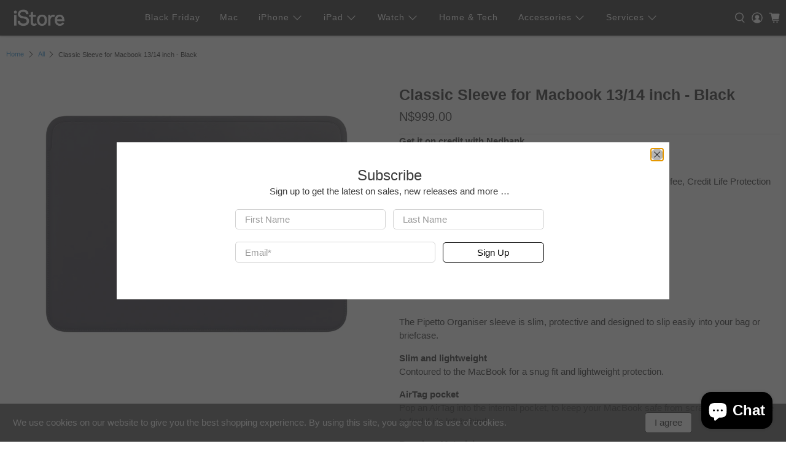

--- FILE ---
content_type: text/html; charset=utf-8
request_url: https://istore.co.na/products/classic-sleeve-for-macbook-13-14-inch-black
body_size: 48157
content:


 <!doctype html>
<html class="no-js no-touch" lang="en">
<head> <meta charset="utf-8"> <meta http-equiv="cleartype" content="on"> <meta name="robots" content="index,follow"> <meta name="viewport" content="width=device-width,initial-scale=1"> <meta name="theme-color" content="#ffffff"> <link rel="canonical" href="https://istore.co.na/products/classic-sleeve-for-macbook-13-14-inch-black"><title>Classic Sleeve for Macbook 13/14 inch - Black - iStore Namibia</title> <!-- DNS prefetches --> <link rel="dns-prefetch" href="https://cdn.shopify.com"> <link rel="dns-prefetch" href="https://fonts.shopify.com"> <link rel="dns-prefetch" href="https://monorail-edge.shopifysvc.com"> <link rel="dns-prefetch" href="https://ajax.googleapis.com"> <!-- Preconnects --> <link rel="preconnect" href="https://cdn.shopify.com" crossorigin> <link rel="preconnect" href="https://fonts.shopify.com" crossorigin> <link rel="preconnect" href="https://monorail-edge.shopifysvc.com"> <link rel="preconnect" href="https://ajax.googleapis.com"> <!-- Preloads --> <!-- Preload CSS --> <link rel="preload" href="//istore.co.na/cdn/shop/t/11/assets/fancybox.css?v=30466120580444283401645704909" as="style"> <link rel="preload" href="//istore.co.na/cdn/shop/t/11/assets/styles.css?v=79461456161183491631759332397" as="style"> <!-- Preload JS --> <link rel="preload" href="https://ajax.googleapis.com/ajax/libs/jquery/3.6.0/jquery.min.js" as="script"> <link rel="preload" href="//istore.co.na/cdn/shop/t/11/assets/vendors.js?v=11282825012671617991645704914" as="script"> <link rel="preload" href="//istore.co.na/cdn/shop/t/11/assets/utilities.js?v=133393267313996302991645704914" as="script"> <link rel="preload" href="//istore.co.na/cdn/shop/t/11/assets/app.js?v=72078646358952513661645704955" as="script"> <!-- CSS for Flex --> <link rel="stylesheet" href="//istore.co.na/cdn/shop/t/11/assets/fancybox.css?v=30466120580444283401645704909"> <link rel="stylesheet" href="//istore.co.na/cdn/shop/t/11/assets/styles.css?v=79461456161183491631759332397"> <link rel="stylesheet" href="//istore.co.na/cdn/shop/t/11/assets/macbook-styles.css?13077"> <script>
    window.PXUTheme = window.PXUTheme || {};
    window.PXUTheme.version = '3.0.1';
    window.PXUTheme.name = 'Flex';</script> <script>
    

window.PXUTheme = window.PXUTheme || {};


window.PXUTheme.info = {
  name: 'Flex',
  version: '3.0.0'
}


window.PXUTheme.currency = {};
window.PXUTheme.currency.show_multiple_currencies = false;
window.PXUTheme.currency.presentment_currency = "NAD";
window.PXUTheme.currency.default_currency = "USD";
window.PXUTheme.currency.display_format = "money_with_currency_format";
window.PXUTheme.currency.money_format = "N${{amount}}";
window.PXUTheme.currency.money_format_no_currency = "N${{amount}}";
window.PXUTheme.currency.money_format_currency = "N${{amount}}";
window.PXUTheme.currency.native_multi_currency = false;
window.PXUTheme.currency.iso_code = "NAD";
window.PXUTheme.currency.symbol = "$";



window.PXUTheme.allCountryOptionTags = "\u003coption value=\"Namibia\" data-provinces=\"[]\"\u003eNamibia\u003c\/option\u003e\n\u003coption value=\"---\" data-provinces=\"[]\"\u003e---\u003c\/option\u003e\n\u003coption value=\"Afghanistan\" data-provinces=\"[]\"\u003eAfghanistan\u003c\/option\u003e\n\u003coption value=\"Aland Islands\" data-provinces=\"[]\"\u003eÅland Islands\u003c\/option\u003e\n\u003coption value=\"Albania\" data-provinces=\"[]\"\u003eAlbania\u003c\/option\u003e\n\u003coption value=\"Algeria\" data-provinces=\"[]\"\u003eAlgeria\u003c\/option\u003e\n\u003coption value=\"Andorra\" data-provinces=\"[]\"\u003eAndorra\u003c\/option\u003e\n\u003coption value=\"Angola\" data-provinces=\"[]\"\u003eAngola\u003c\/option\u003e\n\u003coption value=\"Anguilla\" data-provinces=\"[]\"\u003eAnguilla\u003c\/option\u003e\n\u003coption value=\"Antigua And Barbuda\" data-provinces=\"[]\"\u003eAntigua \u0026 Barbuda\u003c\/option\u003e\n\u003coption value=\"Argentina\" data-provinces=\"[[\u0026quot;Buenos Aires\u0026quot;,\u0026quot;Buenos Aires Province\u0026quot;],[\u0026quot;Catamarca\u0026quot;,\u0026quot;Catamarca\u0026quot;],[\u0026quot;Chaco\u0026quot;,\u0026quot;Chaco\u0026quot;],[\u0026quot;Chubut\u0026quot;,\u0026quot;Chubut\u0026quot;],[\u0026quot;Ciudad Autónoma de Buenos Aires\u0026quot;,\u0026quot;Buenos Aires (Autonomous City)\u0026quot;],[\u0026quot;Corrientes\u0026quot;,\u0026quot;Corrientes\u0026quot;],[\u0026quot;Córdoba\u0026quot;,\u0026quot;Córdoba\u0026quot;],[\u0026quot;Entre Ríos\u0026quot;,\u0026quot;Entre Ríos\u0026quot;],[\u0026quot;Formosa\u0026quot;,\u0026quot;Formosa\u0026quot;],[\u0026quot;Jujuy\u0026quot;,\u0026quot;Jujuy\u0026quot;],[\u0026quot;La Pampa\u0026quot;,\u0026quot;La Pampa\u0026quot;],[\u0026quot;La Rioja\u0026quot;,\u0026quot;La Rioja\u0026quot;],[\u0026quot;Mendoza\u0026quot;,\u0026quot;Mendoza\u0026quot;],[\u0026quot;Misiones\u0026quot;,\u0026quot;Misiones\u0026quot;],[\u0026quot;Neuquén\u0026quot;,\u0026quot;Neuquén\u0026quot;],[\u0026quot;Río Negro\u0026quot;,\u0026quot;Río Negro\u0026quot;],[\u0026quot;Salta\u0026quot;,\u0026quot;Salta\u0026quot;],[\u0026quot;San Juan\u0026quot;,\u0026quot;San Juan\u0026quot;],[\u0026quot;San Luis\u0026quot;,\u0026quot;San Luis\u0026quot;],[\u0026quot;Santa Cruz\u0026quot;,\u0026quot;Santa Cruz\u0026quot;],[\u0026quot;Santa Fe\u0026quot;,\u0026quot;Santa Fe\u0026quot;],[\u0026quot;Santiago Del Estero\u0026quot;,\u0026quot;Santiago del Estero\u0026quot;],[\u0026quot;Tierra Del Fuego\u0026quot;,\u0026quot;Tierra del Fuego\u0026quot;],[\u0026quot;Tucumán\u0026quot;,\u0026quot;Tucumán\u0026quot;]]\"\u003eArgentina\u003c\/option\u003e\n\u003coption value=\"Armenia\" data-provinces=\"[]\"\u003eArmenia\u003c\/option\u003e\n\u003coption value=\"Aruba\" data-provinces=\"[]\"\u003eAruba\u003c\/option\u003e\n\u003coption value=\"Ascension Island\" data-provinces=\"[]\"\u003eAscension Island\u003c\/option\u003e\n\u003coption value=\"Australia\" data-provinces=\"[[\u0026quot;Australian Capital Territory\u0026quot;,\u0026quot;Australian Capital Territory\u0026quot;],[\u0026quot;New South Wales\u0026quot;,\u0026quot;New South Wales\u0026quot;],[\u0026quot;Northern Territory\u0026quot;,\u0026quot;Northern Territory\u0026quot;],[\u0026quot;Queensland\u0026quot;,\u0026quot;Queensland\u0026quot;],[\u0026quot;South Australia\u0026quot;,\u0026quot;South Australia\u0026quot;],[\u0026quot;Tasmania\u0026quot;,\u0026quot;Tasmania\u0026quot;],[\u0026quot;Victoria\u0026quot;,\u0026quot;Victoria\u0026quot;],[\u0026quot;Western Australia\u0026quot;,\u0026quot;Western Australia\u0026quot;]]\"\u003eAustralia\u003c\/option\u003e\n\u003coption value=\"Austria\" data-provinces=\"[]\"\u003eAustria\u003c\/option\u003e\n\u003coption value=\"Azerbaijan\" data-provinces=\"[]\"\u003eAzerbaijan\u003c\/option\u003e\n\u003coption value=\"Bahamas\" data-provinces=\"[]\"\u003eBahamas\u003c\/option\u003e\n\u003coption value=\"Bahrain\" data-provinces=\"[]\"\u003eBahrain\u003c\/option\u003e\n\u003coption value=\"Bangladesh\" data-provinces=\"[]\"\u003eBangladesh\u003c\/option\u003e\n\u003coption value=\"Barbados\" data-provinces=\"[]\"\u003eBarbados\u003c\/option\u003e\n\u003coption value=\"Belarus\" data-provinces=\"[]\"\u003eBelarus\u003c\/option\u003e\n\u003coption value=\"Belgium\" data-provinces=\"[]\"\u003eBelgium\u003c\/option\u003e\n\u003coption value=\"Belize\" data-provinces=\"[]\"\u003eBelize\u003c\/option\u003e\n\u003coption value=\"Benin\" data-provinces=\"[]\"\u003eBenin\u003c\/option\u003e\n\u003coption value=\"Bermuda\" data-provinces=\"[]\"\u003eBermuda\u003c\/option\u003e\n\u003coption value=\"Bhutan\" data-provinces=\"[]\"\u003eBhutan\u003c\/option\u003e\n\u003coption value=\"Bolivia\" data-provinces=\"[]\"\u003eBolivia\u003c\/option\u003e\n\u003coption value=\"Bosnia And Herzegovina\" data-provinces=\"[]\"\u003eBosnia \u0026 Herzegovina\u003c\/option\u003e\n\u003coption value=\"Botswana\" data-provinces=\"[]\"\u003eBotswana\u003c\/option\u003e\n\u003coption value=\"Brazil\" data-provinces=\"[[\u0026quot;Acre\u0026quot;,\u0026quot;Acre\u0026quot;],[\u0026quot;Alagoas\u0026quot;,\u0026quot;Alagoas\u0026quot;],[\u0026quot;Amapá\u0026quot;,\u0026quot;Amapá\u0026quot;],[\u0026quot;Amazonas\u0026quot;,\u0026quot;Amazonas\u0026quot;],[\u0026quot;Bahia\u0026quot;,\u0026quot;Bahia\u0026quot;],[\u0026quot;Ceará\u0026quot;,\u0026quot;Ceará\u0026quot;],[\u0026quot;Distrito Federal\u0026quot;,\u0026quot;Federal District\u0026quot;],[\u0026quot;Espírito Santo\u0026quot;,\u0026quot;Espírito Santo\u0026quot;],[\u0026quot;Goiás\u0026quot;,\u0026quot;Goiás\u0026quot;],[\u0026quot;Maranhão\u0026quot;,\u0026quot;Maranhão\u0026quot;],[\u0026quot;Mato Grosso\u0026quot;,\u0026quot;Mato Grosso\u0026quot;],[\u0026quot;Mato Grosso do Sul\u0026quot;,\u0026quot;Mato Grosso do Sul\u0026quot;],[\u0026quot;Minas Gerais\u0026quot;,\u0026quot;Minas Gerais\u0026quot;],[\u0026quot;Paraná\u0026quot;,\u0026quot;Paraná\u0026quot;],[\u0026quot;Paraíba\u0026quot;,\u0026quot;Paraíba\u0026quot;],[\u0026quot;Pará\u0026quot;,\u0026quot;Pará\u0026quot;],[\u0026quot;Pernambuco\u0026quot;,\u0026quot;Pernambuco\u0026quot;],[\u0026quot;Piauí\u0026quot;,\u0026quot;Piauí\u0026quot;],[\u0026quot;Rio Grande do Norte\u0026quot;,\u0026quot;Rio Grande do Norte\u0026quot;],[\u0026quot;Rio Grande do Sul\u0026quot;,\u0026quot;Rio Grande do Sul\u0026quot;],[\u0026quot;Rio de Janeiro\u0026quot;,\u0026quot;Rio de Janeiro\u0026quot;],[\u0026quot;Rondônia\u0026quot;,\u0026quot;Rondônia\u0026quot;],[\u0026quot;Roraima\u0026quot;,\u0026quot;Roraima\u0026quot;],[\u0026quot;Santa Catarina\u0026quot;,\u0026quot;Santa Catarina\u0026quot;],[\u0026quot;Sergipe\u0026quot;,\u0026quot;Sergipe\u0026quot;],[\u0026quot;São Paulo\u0026quot;,\u0026quot;São Paulo\u0026quot;],[\u0026quot;Tocantins\u0026quot;,\u0026quot;Tocantins\u0026quot;]]\"\u003eBrazil\u003c\/option\u003e\n\u003coption value=\"British Indian Ocean Territory\" data-provinces=\"[]\"\u003eBritish Indian Ocean Territory\u003c\/option\u003e\n\u003coption value=\"Virgin Islands, British\" data-provinces=\"[]\"\u003eBritish Virgin Islands\u003c\/option\u003e\n\u003coption value=\"Brunei\" data-provinces=\"[]\"\u003eBrunei\u003c\/option\u003e\n\u003coption value=\"Bulgaria\" data-provinces=\"[]\"\u003eBulgaria\u003c\/option\u003e\n\u003coption value=\"Burkina Faso\" data-provinces=\"[]\"\u003eBurkina Faso\u003c\/option\u003e\n\u003coption value=\"Burundi\" data-provinces=\"[]\"\u003eBurundi\u003c\/option\u003e\n\u003coption value=\"Cambodia\" data-provinces=\"[]\"\u003eCambodia\u003c\/option\u003e\n\u003coption value=\"Republic of Cameroon\" data-provinces=\"[]\"\u003eCameroon\u003c\/option\u003e\n\u003coption value=\"Canada\" data-provinces=\"[[\u0026quot;Alberta\u0026quot;,\u0026quot;Alberta\u0026quot;],[\u0026quot;British Columbia\u0026quot;,\u0026quot;British Columbia\u0026quot;],[\u0026quot;Manitoba\u0026quot;,\u0026quot;Manitoba\u0026quot;],[\u0026quot;New Brunswick\u0026quot;,\u0026quot;New Brunswick\u0026quot;],[\u0026quot;Newfoundland and Labrador\u0026quot;,\u0026quot;Newfoundland and Labrador\u0026quot;],[\u0026quot;Northwest Territories\u0026quot;,\u0026quot;Northwest Territories\u0026quot;],[\u0026quot;Nova Scotia\u0026quot;,\u0026quot;Nova Scotia\u0026quot;],[\u0026quot;Nunavut\u0026quot;,\u0026quot;Nunavut\u0026quot;],[\u0026quot;Ontario\u0026quot;,\u0026quot;Ontario\u0026quot;],[\u0026quot;Prince Edward Island\u0026quot;,\u0026quot;Prince Edward Island\u0026quot;],[\u0026quot;Quebec\u0026quot;,\u0026quot;Quebec\u0026quot;],[\u0026quot;Saskatchewan\u0026quot;,\u0026quot;Saskatchewan\u0026quot;],[\u0026quot;Yukon\u0026quot;,\u0026quot;Yukon\u0026quot;]]\"\u003eCanada\u003c\/option\u003e\n\u003coption value=\"Cape Verde\" data-provinces=\"[]\"\u003eCape Verde\u003c\/option\u003e\n\u003coption value=\"Caribbean Netherlands\" data-provinces=\"[]\"\u003eCaribbean Netherlands\u003c\/option\u003e\n\u003coption value=\"Cayman Islands\" data-provinces=\"[]\"\u003eCayman Islands\u003c\/option\u003e\n\u003coption value=\"Central African Republic\" data-provinces=\"[]\"\u003eCentral African Republic\u003c\/option\u003e\n\u003coption value=\"Chad\" data-provinces=\"[]\"\u003eChad\u003c\/option\u003e\n\u003coption value=\"Chile\" data-provinces=\"[[\u0026quot;Antofagasta\u0026quot;,\u0026quot;Antofagasta\u0026quot;],[\u0026quot;Araucanía\u0026quot;,\u0026quot;Araucanía\u0026quot;],[\u0026quot;Arica and Parinacota\u0026quot;,\u0026quot;Arica y Parinacota\u0026quot;],[\u0026quot;Atacama\u0026quot;,\u0026quot;Atacama\u0026quot;],[\u0026quot;Aysén\u0026quot;,\u0026quot;Aysén\u0026quot;],[\u0026quot;Biobío\u0026quot;,\u0026quot;Bío Bío\u0026quot;],[\u0026quot;Coquimbo\u0026quot;,\u0026quot;Coquimbo\u0026quot;],[\u0026quot;Los Lagos\u0026quot;,\u0026quot;Los Lagos\u0026quot;],[\u0026quot;Los Ríos\u0026quot;,\u0026quot;Los Ríos\u0026quot;],[\u0026quot;Magallanes\u0026quot;,\u0026quot;Magallanes Region\u0026quot;],[\u0026quot;Maule\u0026quot;,\u0026quot;Maule\u0026quot;],[\u0026quot;O\u0026#39;Higgins\u0026quot;,\u0026quot;Libertador General Bernardo O’Higgins\u0026quot;],[\u0026quot;Santiago\u0026quot;,\u0026quot;Santiago Metropolitan\u0026quot;],[\u0026quot;Tarapacá\u0026quot;,\u0026quot;Tarapacá\u0026quot;],[\u0026quot;Valparaíso\u0026quot;,\u0026quot;Valparaíso\u0026quot;],[\u0026quot;Ñuble\u0026quot;,\u0026quot;Ñuble\u0026quot;]]\"\u003eChile\u003c\/option\u003e\n\u003coption value=\"China\" data-provinces=\"[[\u0026quot;Anhui\u0026quot;,\u0026quot;Anhui\u0026quot;],[\u0026quot;Beijing\u0026quot;,\u0026quot;Beijing\u0026quot;],[\u0026quot;Chongqing\u0026quot;,\u0026quot;Chongqing\u0026quot;],[\u0026quot;Fujian\u0026quot;,\u0026quot;Fujian\u0026quot;],[\u0026quot;Gansu\u0026quot;,\u0026quot;Gansu\u0026quot;],[\u0026quot;Guangdong\u0026quot;,\u0026quot;Guangdong\u0026quot;],[\u0026quot;Guangxi\u0026quot;,\u0026quot;Guangxi\u0026quot;],[\u0026quot;Guizhou\u0026quot;,\u0026quot;Guizhou\u0026quot;],[\u0026quot;Hainan\u0026quot;,\u0026quot;Hainan\u0026quot;],[\u0026quot;Hebei\u0026quot;,\u0026quot;Hebei\u0026quot;],[\u0026quot;Heilongjiang\u0026quot;,\u0026quot;Heilongjiang\u0026quot;],[\u0026quot;Henan\u0026quot;,\u0026quot;Henan\u0026quot;],[\u0026quot;Hubei\u0026quot;,\u0026quot;Hubei\u0026quot;],[\u0026quot;Hunan\u0026quot;,\u0026quot;Hunan\u0026quot;],[\u0026quot;Inner Mongolia\u0026quot;,\u0026quot;Inner Mongolia\u0026quot;],[\u0026quot;Jiangsu\u0026quot;,\u0026quot;Jiangsu\u0026quot;],[\u0026quot;Jiangxi\u0026quot;,\u0026quot;Jiangxi\u0026quot;],[\u0026quot;Jilin\u0026quot;,\u0026quot;Jilin\u0026quot;],[\u0026quot;Liaoning\u0026quot;,\u0026quot;Liaoning\u0026quot;],[\u0026quot;Ningxia\u0026quot;,\u0026quot;Ningxia\u0026quot;],[\u0026quot;Qinghai\u0026quot;,\u0026quot;Qinghai\u0026quot;],[\u0026quot;Shaanxi\u0026quot;,\u0026quot;Shaanxi\u0026quot;],[\u0026quot;Shandong\u0026quot;,\u0026quot;Shandong\u0026quot;],[\u0026quot;Shanghai\u0026quot;,\u0026quot;Shanghai\u0026quot;],[\u0026quot;Shanxi\u0026quot;,\u0026quot;Shanxi\u0026quot;],[\u0026quot;Sichuan\u0026quot;,\u0026quot;Sichuan\u0026quot;],[\u0026quot;Tianjin\u0026quot;,\u0026quot;Tianjin\u0026quot;],[\u0026quot;Xinjiang\u0026quot;,\u0026quot;Xinjiang\u0026quot;],[\u0026quot;Xizang\u0026quot;,\u0026quot;Tibet\u0026quot;],[\u0026quot;Yunnan\u0026quot;,\u0026quot;Yunnan\u0026quot;],[\u0026quot;Zhejiang\u0026quot;,\u0026quot;Zhejiang\u0026quot;]]\"\u003eChina\u003c\/option\u003e\n\u003coption value=\"Christmas Island\" data-provinces=\"[]\"\u003eChristmas Island\u003c\/option\u003e\n\u003coption value=\"Cocos (Keeling) Islands\" data-provinces=\"[]\"\u003eCocos (Keeling) Islands\u003c\/option\u003e\n\u003coption value=\"Colombia\" data-provinces=\"[[\u0026quot;Amazonas\u0026quot;,\u0026quot;Amazonas\u0026quot;],[\u0026quot;Antioquia\u0026quot;,\u0026quot;Antioquia\u0026quot;],[\u0026quot;Arauca\u0026quot;,\u0026quot;Arauca\u0026quot;],[\u0026quot;Atlántico\u0026quot;,\u0026quot;Atlántico\u0026quot;],[\u0026quot;Bogotá, D.C.\u0026quot;,\u0026quot;Capital District\u0026quot;],[\u0026quot;Bolívar\u0026quot;,\u0026quot;Bolívar\u0026quot;],[\u0026quot;Boyacá\u0026quot;,\u0026quot;Boyacá\u0026quot;],[\u0026quot;Caldas\u0026quot;,\u0026quot;Caldas\u0026quot;],[\u0026quot;Caquetá\u0026quot;,\u0026quot;Caquetá\u0026quot;],[\u0026quot;Casanare\u0026quot;,\u0026quot;Casanare\u0026quot;],[\u0026quot;Cauca\u0026quot;,\u0026quot;Cauca\u0026quot;],[\u0026quot;Cesar\u0026quot;,\u0026quot;Cesar\u0026quot;],[\u0026quot;Chocó\u0026quot;,\u0026quot;Chocó\u0026quot;],[\u0026quot;Cundinamarca\u0026quot;,\u0026quot;Cundinamarca\u0026quot;],[\u0026quot;Córdoba\u0026quot;,\u0026quot;Córdoba\u0026quot;],[\u0026quot;Guainía\u0026quot;,\u0026quot;Guainía\u0026quot;],[\u0026quot;Guaviare\u0026quot;,\u0026quot;Guaviare\u0026quot;],[\u0026quot;Huila\u0026quot;,\u0026quot;Huila\u0026quot;],[\u0026quot;La Guajira\u0026quot;,\u0026quot;La Guajira\u0026quot;],[\u0026quot;Magdalena\u0026quot;,\u0026quot;Magdalena\u0026quot;],[\u0026quot;Meta\u0026quot;,\u0026quot;Meta\u0026quot;],[\u0026quot;Nariño\u0026quot;,\u0026quot;Nariño\u0026quot;],[\u0026quot;Norte de Santander\u0026quot;,\u0026quot;Norte de Santander\u0026quot;],[\u0026quot;Putumayo\u0026quot;,\u0026quot;Putumayo\u0026quot;],[\u0026quot;Quindío\u0026quot;,\u0026quot;Quindío\u0026quot;],[\u0026quot;Risaralda\u0026quot;,\u0026quot;Risaralda\u0026quot;],[\u0026quot;San Andrés, Providencia y Santa Catalina\u0026quot;,\u0026quot;San Andrés \\u0026 Providencia\u0026quot;],[\u0026quot;Santander\u0026quot;,\u0026quot;Santander\u0026quot;],[\u0026quot;Sucre\u0026quot;,\u0026quot;Sucre\u0026quot;],[\u0026quot;Tolima\u0026quot;,\u0026quot;Tolima\u0026quot;],[\u0026quot;Valle del Cauca\u0026quot;,\u0026quot;Valle del Cauca\u0026quot;],[\u0026quot;Vaupés\u0026quot;,\u0026quot;Vaupés\u0026quot;],[\u0026quot;Vichada\u0026quot;,\u0026quot;Vichada\u0026quot;]]\"\u003eColombia\u003c\/option\u003e\n\u003coption value=\"Comoros\" data-provinces=\"[]\"\u003eComoros\u003c\/option\u003e\n\u003coption value=\"Congo\" data-provinces=\"[]\"\u003eCongo - Brazzaville\u003c\/option\u003e\n\u003coption value=\"Congo, The Democratic Republic Of The\" data-provinces=\"[]\"\u003eCongo - Kinshasa\u003c\/option\u003e\n\u003coption value=\"Cook Islands\" data-provinces=\"[]\"\u003eCook Islands\u003c\/option\u003e\n\u003coption value=\"Costa Rica\" data-provinces=\"[[\u0026quot;Alajuela\u0026quot;,\u0026quot;Alajuela\u0026quot;],[\u0026quot;Cartago\u0026quot;,\u0026quot;Cartago\u0026quot;],[\u0026quot;Guanacaste\u0026quot;,\u0026quot;Guanacaste\u0026quot;],[\u0026quot;Heredia\u0026quot;,\u0026quot;Heredia\u0026quot;],[\u0026quot;Limón\u0026quot;,\u0026quot;Limón\u0026quot;],[\u0026quot;Puntarenas\u0026quot;,\u0026quot;Puntarenas\u0026quot;],[\u0026quot;San José\u0026quot;,\u0026quot;San José\u0026quot;]]\"\u003eCosta Rica\u003c\/option\u003e\n\u003coption value=\"Croatia\" data-provinces=\"[]\"\u003eCroatia\u003c\/option\u003e\n\u003coption value=\"Curaçao\" data-provinces=\"[]\"\u003eCuraçao\u003c\/option\u003e\n\u003coption value=\"Cyprus\" data-provinces=\"[]\"\u003eCyprus\u003c\/option\u003e\n\u003coption value=\"Czech Republic\" data-provinces=\"[]\"\u003eCzechia\u003c\/option\u003e\n\u003coption value=\"Côte d'Ivoire\" data-provinces=\"[]\"\u003eCôte d’Ivoire\u003c\/option\u003e\n\u003coption value=\"Denmark\" data-provinces=\"[]\"\u003eDenmark\u003c\/option\u003e\n\u003coption value=\"Djibouti\" data-provinces=\"[]\"\u003eDjibouti\u003c\/option\u003e\n\u003coption value=\"Dominica\" data-provinces=\"[]\"\u003eDominica\u003c\/option\u003e\n\u003coption value=\"Dominican Republic\" data-provinces=\"[]\"\u003eDominican Republic\u003c\/option\u003e\n\u003coption value=\"Ecuador\" data-provinces=\"[]\"\u003eEcuador\u003c\/option\u003e\n\u003coption value=\"Egypt\" data-provinces=\"[[\u0026quot;6th of October\u0026quot;,\u0026quot;6th of October\u0026quot;],[\u0026quot;Al Sharqia\u0026quot;,\u0026quot;Al Sharqia\u0026quot;],[\u0026quot;Alexandria\u0026quot;,\u0026quot;Alexandria\u0026quot;],[\u0026quot;Aswan\u0026quot;,\u0026quot;Aswan\u0026quot;],[\u0026quot;Asyut\u0026quot;,\u0026quot;Asyut\u0026quot;],[\u0026quot;Beheira\u0026quot;,\u0026quot;Beheira\u0026quot;],[\u0026quot;Beni Suef\u0026quot;,\u0026quot;Beni Suef\u0026quot;],[\u0026quot;Cairo\u0026quot;,\u0026quot;Cairo\u0026quot;],[\u0026quot;Dakahlia\u0026quot;,\u0026quot;Dakahlia\u0026quot;],[\u0026quot;Damietta\u0026quot;,\u0026quot;Damietta\u0026quot;],[\u0026quot;Faiyum\u0026quot;,\u0026quot;Faiyum\u0026quot;],[\u0026quot;Gharbia\u0026quot;,\u0026quot;Gharbia\u0026quot;],[\u0026quot;Giza\u0026quot;,\u0026quot;Giza\u0026quot;],[\u0026quot;Helwan\u0026quot;,\u0026quot;Helwan\u0026quot;],[\u0026quot;Ismailia\u0026quot;,\u0026quot;Ismailia\u0026quot;],[\u0026quot;Kafr el-Sheikh\u0026quot;,\u0026quot;Kafr el-Sheikh\u0026quot;],[\u0026quot;Luxor\u0026quot;,\u0026quot;Luxor\u0026quot;],[\u0026quot;Matrouh\u0026quot;,\u0026quot;Matrouh\u0026quot;],[\u0026quot;Minya\u0026quot;,\u0026quot;Minya\u0026quot;],[\u0026quot;Monufia\u0026quot;,\u0026quot;Monufia\u0026quot;],[\u0026quot;New Valley\u0026quot;,\u0026quot;New Valley\u0026quot;],[\u0026quot;North Sinai\u0026quot;,\u0026quot;North Sinai\u0026quot;],[\u0026quot;Port Said\u0026quot;,\u0026quot;Port Said\u0026quot;],[\u0026quot;Qalyubia\u0026quot;,\u0026quot;Qalyubia\u0026quot;],[\u0026quot;Qena\u0026quot;,\u0026quot;Qena\u0026quot;],[\u0026quot;Red Sea\u0026quot;,\u0026quot;Red Sea\u0026quot;],[\u0026quot;Sohag\u0026quot;,\u0026quot;Sohag\u0026quot;],[\u0026quot;South Sinai\u0026quot;,\u0026quot;South Sinai\u0026quot;],[\u0026quot;Suez\u0026quot;,\u0026quot;Suez\u0026quot;]]\"\u003eEgypt\u003c\/option\u003e\n\u003coption value=\"El Salvador\" data-provinces=\"[[\u0026quot;Ahuachapán\u0026quot;,\u0026quot;Ahuachapán\u0026quot;],[\u0026quot;Cabañas\u0026quot;,\u0026quot;Cabañas\u0026quot;],[\u0026quot;Chalatenango\u0026quot;,\u0026quot;Chalatenango\u0026quot;],[\u0026quot;Cuscatlán\u0026quot;,\u0026quot;Cuscatlán\u0026quot;],[\u0026quot;La Libertad\u0026quot;,\u0026quot;La Libertad\u0026quot;],[\u0026quot;La Paz\u0026quot;,\u0026quot;La Paz\u0026quot;],[\u0026quot;La Unión\u0026quot;,\u0026quot;La Unión\u0026quot;],[\u0026quot;Morazán\u0026quot;,\u0026quot;Morazán\u0026quot;],[\u0026quot;San Miguel\u0026quot;,\u0026quot;San Miguel\u0026quot;],[\u0026quot;San Salvador\u0026quot;,\u0026quot;San Salvador\u0026quot;],[\u0026quot;San Vicente\u0026quot;,\u0026quot;San Vicente\u0026quot;],[\u0026quot;Santa Ana\u0026quot;,\u0026quot;Santa Ana\u0026quot;],[\u0026quot;Sonsonate\u0026quot;,\u0026quot;Sonsonate\u0026quot;],[\u0026quot;Usulután\u0026quot;,\u0026quot;Usulután\u0026quot;]]\"\u003eEl Salvador\u003c\/option\u003e\n\u003coption value=\"Equatorial Guinea\" data-provinces=\"[]\"\u003eEquatorial Guinea\u003c\/option\u003e\n\u003coption value=\"Eritrea\" data-provinces=\"[]\"\u003eEritrea\u003c\/option\u003e\n\u003coption value=\"Estonia\" data-provinces=\"[]\"\u003eEstonia\u003c\/option\u003e\n\u003coption value=\"Eswatini\" data-provinces=\"[]\"\u003eEswatini\u003c\/option\u003e\n\u003coption value=\"Ethiopia\" data-provinces=\"[]\"\u003eEthiopia\u003c\/option\u003e\n\u003coption value=\"Falkland Islands (Malvinas)\" data-provinces=\"[]\"\u003eFalkland Islands\u003c\/option\u003e\n\u003coption value=\"Faroe Islands\" data-provinces=\"[]\"\u003eFaroe Islands\u003c\/option\u003e\n\u003coption value=\"Fiji\" data-provinces=\"[]\"\u003eFiji\u003c\/option\u003e\n\u003coption value=\"Finland\" data-provinces=\"[]\"\u003eFinland\u003c\/option\u003e\n\u003coption value=\"France\" data-provinces=\"[]\"\u003eFrance\u003c\/option\u003e\n\u003coption value=\"French Guiana\" data-provinces=\"[]\"\u003eFrench Guiana\u003c\/option\u003e\n\u003coption value=\"French Polynesia\" data-provinces=\"[]\"\u003eFrench Polynesia\u003c\/option\u003e\n\u003coption value=\"French Southern Territories\" data-provinces=\"[]\"\u003eFrench Southern Territories\u003c\/option\u003e\n\u003coption value=\"Gabon\" data-provinces=\"[]\"\u003eGabon\u003c\/option\u003e\n\u003coption value=\"Gambia\" data-provinces=\"[]\"\u003eGambia\u003c\/option\u003e\n\u003coption value=\"Georgia\" data-provinces=\"[]\"\u003eGeorgia\u003c\/option\u003e\n\u003coption value=\"Germany\" data-provinces=\"[]\"\u003eGermany\u003c\/option\u003e\n\u003coption value=\"Ghana\" data-provinces=\"[]\"\u003eGhana\u003c\/option\u003e\n\u003coption value=\"Gibraltar\" data-provinces=\"[]\"\u003eGibraltar\u003c\/option\u003e\n\u003coption value=\"Greece\" data-provinces=\"[]\"\u003eGreece\u003c\/option\u003e\n\u003coption value=\"Greenland\" data-provinces=\"[]\"\u003eGreenland\u003c\/option\u003e\n\u003coption value=\"Grenada\" data-provinces=\"[]\"\u003eGrenada\u003c\/option\u003e\n\u003coption value=\"Guadeloupe\" data-provinces=\"[]\"\u003eGuadeloupe\u003c\/option\u003e\n\u003coption value=\"Guatemala\" data-provinces=\"[[\u0026quot;Alta Verapaz\u0026quot;,\u0026quot;Alta Verapaz\u0026quot;],[\u0026quot;Baja Verapaz\u0026quot;,\u0026quot;Baja Verapaz\u0026quot;],[\u0026quot;Chimaltenango\u0026quot;,\u0026quot;Chimaltenango\u0026quot;],[\u0026quot;Chiquimula\u0026quot;,\u0026quot;Chiquimula\u0026quot;],[\u0026quot;El Progreso\u0026quot;,\u0026quot;El Progreso\u0026quot;],[\u0026quot;Escuintla\u0026quot;,\u0026quot;Escuintla\u0026quot;],[\u0026quot;Guatemala\u0026quot;,\u0026quot;Guatemala\u0026quot;],[\u0026quot;Huehuetenango\u0026quot;,\u0026quot;Huehuetenango\u0026quot;],[\u0026quot;Izabal\u0026quot;,\u0026quot;Izabal\u0026quot;],[\u0026quot;Jalapa\u0026quot;,\u0026quot;Jalapa\u0026quot;],[\u0026quot;Jutiapa\u0026quot;,\u0026quot;Jutiapa\u0026quot;],[\u0026quot;Petén\u0026quot;,\u0026quot;Petén\u0026quot;],[\u0026quot;Quetzaltenango\u0026quot;,\u0026quot;Quetzaltenango\u0026quot;],[\u0026quot;Quiché\u0026quot;,\u0026quot;Quiché\u0026quot;],[\u0026quot;Retalhuleu\u0026quot;,\u0026quot;Retalhuleu\u0026quot;],[\u0026quot;Sacatepéquez\u0026quot;,\u0026quot;Sacatepéquez\u0026quot;],[\u0026quot;San Marcos\u0026quot;,\u0026quot;San Marcos\u0026quot;],[\u0026quot;Santa Rosa\u0026quot;,\u0026quot;Santa Rosa\u0026quot;],[\u0026quot;Sololá\u0026quot;,\u0026quot;Sololá\u0026quot;],[\u0026quot;Suchitepéquez\u0026quot;,\u0026quot;Suchitepéquez\u0026quot;],[\u0026quot;Totonicapán\u0026quot;,\u0026quot;Totonicapán\u0026quot;],[\u0026quot;Zacapa\u0026quot;,\u0026quot;Zacapa\u0026quot;]]\"\u003eGuatemala\u003c\/option\u003e\n\u003coption value=\"Guernsey\" data-provinces=\"[]\"\u003eGuernsey\u003c\/option\u003e\n\u003coption value=\"Guinea\" data-provinces=\"[]\"\u003eGuinea\u003c\/option\u003e\n\u003coption value=\"Guinea Bissau\" data-provinces=\"[]\"\u003eGuinea-Bissau\u003c\/option\u003e\n\u003coption value=\"Guyana\" data-provinces=\"[]\"\u003eGuyana\u003c\/option\u003e\n\u003coption value=\"Haiti\" data-provinces=\"[]\"\u003eHaiti\u003c\/option\u003e\n\u003coption value=\"Honduras\" data-provinces=\"[]\"\u003eHonduras\u003c\/option\u003e\n\u003coption value=\"Hong Kong\" data-provinces=\"[[\u0026quot;Hong Kong Island\u0026quot;,\u0026quot;Hong Kong Island\u0026quot;],[\u0026quot;Kowloon\u0026quot;,\u0026quot;Kowloon\u0026quot;],[\u0026quot;New Territories\u0026quot;,\u0026quot;New Territories\u0026quot;]]\"\u003eHong Kong SAR\u003c\/option\u003e\n\u003coption value=\"Hungary\" data-provinces=\"[]\"\u003eHungary\u003c\/option\u003e\n\u003coption value=\"Iceland\" data-provinces=\"[]\"\u003eIceland\u003c\/option\u003e\n\u003coption value=\"India\" data-provinces=\"[[\u0026quot;Andaman and Nicobar Islands\u0026quot;,\u0026quot;Andaman and Nicobar Islands\u0026quot;],[\u0026quot;Andhra Pradesh\u0026quot;,\u0026quot;Andhra Pradesh\u0026quot;],[\u0026quot;Arunachal Pradesh\u0026quot;,\u0026quot;Arunachal Pradesh\u0026quot;],[\u0026quot;Assam\u0026quot;,\u0026quot;Assam\u0026quot;],[\u0026quot;Bihar\u0026quot;,\u0026quot;Bihar\u0026quot;],[\u0026quot;Chandigarh\u0026quot;,\u0026quot;Chandigarh\u0026quot;],[\u0026quot;Chhattisgarh\u0026quot;,\u0026quot;Chhattisgarh\u0026quot;],[\u0026quot;Dadra and Nagar Haveli\u0026quot;,\u0026quot;Dadra and Nagar Haveli\u0026quot;],[\u0026quot;Daman and Diu\u0026quot;,\u0026quot;Daman and Diu\u0026quot;],[\u0026quot;Delhi\u0026quot;,\u0026quot;Delhi\u0026quot;],[\u0026quot;Goa\u0026quot;,\u0026quot;Goa\u0026quot;],[\u0026quot;Gujarat\u0026quot;,\u0026quot;Gujarat\u0026quot;],[\u0026quot;Haryana\u0026quot;,\u0026quot;Haryana\u0026quot;],[\u0026quot;Himachal Pradesh\u0026quot;,\u0026quot;Himachal Pradesh\u0026quot;],[\u0026quot;Jammu and Kashmir\u0026quot;,\u0026quot;Jammu and Kashmir\u0026quot;],[\u0026quot;Jharkhand\u0026quot;,\u0026quot;Jharkhand\u0026quot;],[\u0026quot;Karnataka\u0026quot;,\u0026quot;Karnataka\u0026quot;],[\u0026quot;Kerala\u0026quot;,\u0026quot;Kerala\u0026quot;],[\u0026quot;Ladakh\u0026quot;,\u0026quot;Ladakh\u0026quot;],[\u0026quot;Lakshadweep\u0026quot;,\u0026quot;Lakshadweep\u0026quot;],[\u0026quot;Madhya Pradesh\u0026quot;,\u0026quot;Madhya Pradesh\u0026quot;],[\u0026quot;Maharashtra\u0026quot;,\u0026quot;Maharashtra\u0026quot;],[\u0026quot;Manipur\u0026quot;,\u0026quot;Manipur\u0026quot;],[\u0026quot;Meghalaya\u0026quot;,\u0026quot;Meghalaya\u0026quot;],[\u0026quot;Mizoram\u0026quot;,\u0026quot;Mizoram\u0026quot;],[\u0026quot;Nagaland\u0026quot;,\u0026quot;Nagaland\u0026quot;],[\u0026quot;Odisha\u0026quot;,\u0026quot;Odisha\u0026quot;],[\u0026quot;Puducherry\u0026quot;,\u0026quot;Puducherry\u0026quot;],[\u0026quot;Punjab\u0026quot;,\u0026quot;Punjab\u0026quot;],[\u0026quot;Rajasthan\u0026quot;,\u0026quot;Rajasthan\u0026quot;],[\u0026quot;Sikkim\u0026quot;,\u0026quot;Sikkim\u0026quot;],[\u0026quot;Tamil Nadu\u0026quot;,\u0026quot;Tamil Nadu\u0026quot;],[\u0026quot;Telangana\u0026quot;,\u0026quot;Telangana\u0026quot;],[\u0026quot;Tripura\u0026quot;,\u0026quot;Tripura\u0026quot;],[\u0026quot;Uttar Pradesh\u0026quot;,\u0026quot;Uttar Pradesh\u0026quot;],[\u0026quot;Uttarakhand\u0026quot;,\u0026quot;Uttarakhand\u0026quot;],[\u0026quot;West Bengal\u0026quot;,\u0026quot;West Bengal\u0026quot;]]\"\u003eIndia\u003c\/option\u003e\n\u003coption value=\"Indonesia\" data-provinces=\"[[\u0026quot;Aceh\u0026quot;,\u0026quot;Aceh\u0026quot;],[\u0026quot;Bali\u0026quot;,\u0026quot;Bali\u0026quot;],[\u0026quot;Bangka Belitung\u0026quot;,\u0026quot;Bangka–Belitung Islands\u0026quot;],[\u0026quot;Banten\u0026quot;,\u0026quot;Banten\u0026quot;],[\u0026quot;Bengkulu\u0026quot;,\u0026quot;Bengkulu\u0026quot;],[\u0026quot;Gorontalo\u0026quot;,\u0026quot;Gorontalo\u0026quot;],[\u0026quot;Jakarta\u0026quot;,\u0026quot;Jakarta\u0026quot;],[\u0026quot;Jambi\u0026quot;,\u0026quot;Jambi\u0026quot;],[\u0026quot;Jawa Barat\u0026quot;,\u0026quot;West Java\u0026quot;],[\u0026quot;Jawa Tengah\u0026quot;,\u0026quot;Central Java\u0026quot;],[\u0026quot;Jawa Timur\u0026quot;,\u0026quot;East Java\u0026quot;],[\u0026quot;Kalimantan Barat\u0026quot;,\u0026quot;West Kalimantan\u0026quot;],[\u0026quot;Kalimantan Selatan\u0026quot;,\u0026quot;South Kalimantan\u0026quot;],[\u0026quot;Kalimantan Tengah\u0026quot;,\u0026quot;Central Kalimantan\u0026quot;],[\u0026quot;Kalimantan Timur\u0026quot;,\u0026quot;East Kalimantan\u0026quot;],[\u0026quot;Kalimantan Utara\u0026quot;,\u0026quot;North Kalimantan\u0026quot;],[\u0026quot;Kepulauan Riau\u0026quot;,\u0026quot;Riau Islands\u0026quot;],[\u0026quot;Lampung\u0026quot;,\u0026quot;Lampung\u0026quot;],[\u0026quot;Maluku\u0026quot;,\u0026quot;Maluku\u0026quot;],[\u0026quot;Maluku Utara\u0026quot;,\u0026quot;North Maluku\u0026quot;],[\u0026quot;North Sumatra\u0026quot;,\u0026quot;North Sumatra\u0026quot;],[\u0026quot;Nusa Tenggara Barat\u0026quot;,\u0026quot;West Nusa Tenggara\u0026quot;],[\u0026quot;Nusa Tenggara Timur\u0026quot;,\u0026quot;East Nusa Tenggara\u0026quot;],[\u0026quot;Papua\u0026quot;,\u0026quot;Papua\u0026quot;],[\u0026quot;Papua Barat\u0026quot;,\u0026quot;West Papua\u0026quot;],[\u0026quot;Riau\u0026quot;,\u0026quot;Riau\u0026quot;],[\u0026quot;South Sumatra\u0026quot;,\u0026quot;South Sumatra\u0026quot;],[\u0026quot;Sulawesi Barat\u0026quot;,\u0026quot;West Sulawesi\u0026quot;],[\u0026quot;Sulawesi Selatan\u0026quot;,\u0026quot;South Sulawesi\u0026quot;],[\u0026quot;Sulawesi Tengah\u0026quot;,\u0026quot;Central Sulawesi\u0026quot;],[\u0026quot;Sulawesi Tenggara\u0026quot;,\u0026quot;Southeast Sulawesi\u0026quot;],[\u0026quot;Sulawesi Utara\u0026quot;,\u0026quot;North Sulawesi\u0026quot;],[\u0026quot;West Sumatra\u0026quot;,\u0026quot;West Sumatra\u0026quot;],[\u0026quot;Yogyakarta\u0026quot;,\u0026quot;Yogyakarta\u0026quot;]]\"\u003eIndonesia\u003c\/option\u003e\n\u003coption value=\"Iraq\" data-provinces=\"[]\"\u003eIraq\u003c\/option\u003e\n\u003coption value=\"Ireland\" data-provinces=\"[[\u0026quot;Carlow\u0026quot;,\u0026quot;Carlow\u0026quot;],[\u0026quot;Cavan\u0026quot;,\u0026quot;Cavan\u0026quot;],[\u0026quot;Clare\u0026quot;,\u0026quot;Clare\u0026quot;],[\u0026quot;Cork\u0026quot;,\u0026quot;Cork\u0026quot;],[\u0026quot;Donegal\u0026quot;,\u0026quot;Donegal\u0026quot;],[\u0026quot;Dublin\u0026quot;,\u0026quot;Dublin\u0026quot;],[\u0026quot;Galway\u0026quot;,\u0026quot;Galway\u0026quot;],[\u0026quot;Kerry\u0026quot;,\u0026quot;Kerry\u0026quot;],[\u0026quot;Kildare\u0026quot;,\u0026quot;Kildare\u0026quot;],[\u0026quot;Kilkenny\u0026quot;,\u0026quot;Kilkenny\u0026quot;],[\u0026quot;Laois\u0026quot;,\u0026quot;Laois\u0026quot;],[\u0026quot;Leitrim\u0026quot;,\u0026quot;Leitrim\u0026quot;],[\u0026quot;Limerick\u0026quot;,\u0026quot;Limerick\u0026quot;],[\u0026quot;Longford\u0026quot;,\u0026quot;Longford\u0026quot;],[\u0026quot;Louth\u0026quot;,\u0026quot;Louth\u0026quot;],[\u0026quot;Mayo\u0026quot;,\u0026quot;Mayo\u0026quot;],[\u0026quot;Meath\u0026quot;,\u0026quot;Meath\u0026quot;],[\u0026quot;Monaghan\u0026quot;,\u0026quot;Monaghan\u0026quot;],[\u0026quot;Offaly\u0026quot;,\u0026quot;Offaly\u0026quot;],[\u0026quot;Roscommon\u0026quot;,\u0026quot;Roscommon\u0026quot;],[\u0026quot;Sligo\u0026quot;,\u0026quot;Sligo\u0026quot;],[\u0026quot;Tipperary\u0026quot;,\u0026quot;Tipperary\u0026quot;],[\u0026quot;Waterford\u0026quot;,\u0026quot;Waterford\u0026quot;],[\u0026quot;Westmeath\u0026quot;,\u0026quot;Westmeath\u0026quot;],[\u0026quot;Wexford\u0026quot;,\u0026quot;Wexford\u0026quot;],[\u0026quot;Wicklow\u0026quot;,\u0026quot;Wicklow\u0026quot;]]\"\u003eIreland\u003c\/option\u003e\n\u003coption value=\"Isle Of Man\" data-provinces=\"[]\"\u003eIsle of Man\u003c\/option\u003e\n\u003coption value=\"Israel\" data-provinces=\"[]\"\u003eIsrael\u003c\/option\u003e\n\u003coption value=\"Italy\" data-provinces=\"[[\u0026quot;Agrigento\u0026quot;,\u0026quot;Agrigento\u0026quot;],[\u0026quot;Alessandria\u0026quot;,\u0026quot;Alessandria\u0026quot;],[\u0026quot;Ancona\u0026quot;,\u0026quot;Ancona\u0026quot;],[\u0026quot;Aosta\u0026quot;,\u0026quot;Aosta Valley\u0026quot;],[\u0026quot;Arezzo\u0026quot;,\u0026quot;Arezzo\u0026quot;],[\u0026quot;Ascoli Piceno\u0026quot;,\u0026quot;Ascoli Piceno\u0026quot;],[\u0026quot;Asti\u0026quot;,\u0026quot;Asti\u0026quot;],[\u0026quot;Avellino\u0026quot;,\u0026quot;Avellino\u0026quot;],[\u0026quot;Bari\u0026quot;,\u0026quot;Bari\u0026quot;],[\u0026quot;Barletta-Andria-Trani\u0026quot;,\u0026quot;Barletta-Andria-Trani\u0026quot;],[\u0026quot;Belluno\u0026quot;,\u0026quot;Belluno\u0026quot;],[\u0026quot;Benevento\u0026quot;,\u0026quot;Benevento\u0026quot;],[\u0026quot;Bergamo\u0026quot;,\u0026quot;Bergamo\u0026quot;],[\u0026quot;Biella\u0026quot;,\u0026quot;Biella\u0026quot;],[\u0026quot;Bologna\u0026quot;,\u0026quot;Bologna\u0026quot;],[\u0026quot;Bolzano\u0026quot;,\u0026quot;South Tyrol\u0026quot;],[\u0026quot;Brescia\u0026quot;,\u0026quot;Brescia\u0026quot;],[\u0026quot;Brindisi\u0026quot;,\u0026quot;Brindisi\u0026quot;],[\u0026quot;Cagliari\u0026quot;,\u0026quot;Cagliari\u0026quot;],[\u0026quot;Caltanissetta\u0026quot;,\u0026quot;Caltanissetta\u0026quot;],[\u0026quot;Campobasso\u0026quot;,\u0026quot;Campobasso\u0026quot;],[\u0026quot;Carbonia-Iglesias\u0026quot;,\u0026quot;Carbonia-Iglesias\u0026quot;],[\u0026quot;Caserta\u0026quot;,\u0026quot;Caserta\u0026quot;],[\u0026quot;Catania\u0026quot;,\u0026quot;Catania\u0026quot;],[\u0026quot;Catanzaro\u0026quot;,\u0026quot;Catanzaro\u0026quot;],[\u0026quot;Chieti\u0026quot;,\u0026quot;Chieti\u0026quot;],[\u0026quot;Como\u0026quot;,\u0026quot;Como\u0026quot;],[\u0026quot;Cosenza\u0026quot;,\u0026quot;Cosenza\u0026quot;],[\u0026quot;Cremona\u0026quot;,\u0026quot;Cremona\u0026quot;],[\u0026quot;Crotone\u0026quot;,\u0026quot;Crotone\u0026quot;],[\u0026quot;Cuneo\u0026quot;,\u0026quot;Cuneo\u0026quot;],[\u0026quot;Enna\u0026quot;,\u0026quot;Enna\u0026quot;],[\u0026quot;Fermo\u0026quot;,\u0026quot;Fermo\u0026quot;],[\u0026quot;Ferrara\u0026quot;,\u0026quot;Ferrara\u0026quot;],[\u0026quot;Firenze\u0026quot;,\u0026quot;Florence\u0026quot;],[\u0026quot;Foggia\u0026quot;,\u0026quot;Foggia\u0026quot;],[\u0026quot;Forlì-Cesena\u0026quot;,\u0026quot;Forlì-Cesena\u0026quot;],[\u0026quot;Frosinone\u0026quot;,\u0026quot;Frosinone\u0026quot;],[\u0026quot;Genova\u0026quot;,\u0026quot;Genoa\u0026quot;],[\u0026quot;Gorizia\u0026quot;,\u0026quot;Gorizia\u0026quot;],[\u0026quot;Grosseto\u0026quot;,\u0026quot;Grosseto\u0026quot;],[\u0026quot;Imperia\u0026quot;,\u0026quot;Imperia\u0026quot;],[\u0026quot;Isernia\u0026quot;,\u0026quot;Isernia\u0026quot;],[\u0026quot;L\u0026#39;Aquila\u0026quot;,\u0026quot;L’Aquila\u0026quot;],[\u0026quot;La Spezia\u0026quot;,\u0026quot;La Spezia\u0026quot;],[\u0026quot;Latina\u0026quot;,\u0026quot;Latina\u0026quot;],[\u0026quot;Lecce\u0026quot;,\u0026quot;Lecce\u0026quot;],[\u0026quot;Lecco\u0026quot;,\u0026quot;Lecco\u0026quot;],[\u0026quot;Livorno\u0026quot;,\u0026quot;Livorno\u0026quot;],[\u0026quot;Lodi\u0026quot;,\u0026quot;Lodi\u0026quot;],[\u0026quot;Lucca\u0026quot;,\u0026quot;Lucca\u0026quot;],[\u0026quot;Macerata\u0026quot;,\u0026quot;Macerata\u0026quot;],[\u0026quot;Mantova\u0026quot;,\u0026quot;Mantua\u0026quot;],[\u0026quot;Massa-Carrara\u0026quot;,\u0026quot;Massa and Carrara\u0026quot;],[\u0026quot;Matera\u0026quot;,\u0026quot;Matera\u0026quot;],[\u0026quot;Medio Campidano\u0026quot;,\u0026quot;Medio Campidano\u0026quot;],[\u0026quot;Messina\u0026quot;,\u0026quot;Messina\u0026quot;],[\u0026quot;Milano\u0026quot;,\u0026quot;Milan\u0026quot;],[\u0026quot;Modena\u0026quot;,\u0026quot;Modena\u0026quot;],[\u0026quot;Monza e Brianza\u0026quot;,\u0026quot;Monza and Brianza\u0026quot;],[\u0026quot;Napoli\u0026quot;,\u0026quot;Naples\u0026quot;],[\u0026quot;Novara\u0026quot;,\u0026quot;Novara\u0026quot;],[\u0026quot;Nuoro\u0026quot;,\u0026quot;Nuoro\u0026quot;],[\u0026quot;Ogliastra\u0026quot;,\u0026quot;Ogliastra\u0026quot;],[\u0026quot;Olbia-Tempio\u0026quot;,\u0026quot;Olbia-Tempio\u0026quot;],[\u0026quot;Oristano\u0026quot;,\u0026quot;Oristano\u0026quot;],[\u0026quot;Padova\u0026quot;,\u0026quot;Padua\u0026quot;],[\u0026quot;Palermo\u0026quot;,\u0026quot;Palermo\u0026quot;],[\u0026quot;Parma\u0026quot;,\u0026quot;Parma\u0026quot;],[\u0026quot;Pavia\u0026quot;,\u0026quot;Pavia\u0026quot;],[\u0026quot;Perugia\u0026quot;,\u0026quot;Perugia\u0026quot;],[\u0026quot;Pesaro e Urbino\u0026quot;,\u0026quot;Pesaro and Urbino\u0026quot;],[\u0026quot;Pescara\u0026quot;,\u0026quot;Pescara\u0026quot;],[\u0026quot;Piacenza\u0026quot;,\u0026quot;Piacenza\u0026quot;],[\u0026quot;Pisa\u0026quot;,\u0026quot;Pisa\u0026quot;],[\u0026quot;Pistoia\u0026quot;,\u0026quot;Pistoia\u0026quot;],[\u0026quot;Pordenone\u0026quot;,\u0026quot;Pordenone\u0026quot;],[\u0026quot;Potenza\u0026quot;,\u0026quot;Potenza\u0026quot;],[\u0026quot;Prato\u0026quot;,\u0026quot;Prato\u0026quot;],[\u0026quot;Ragusa\u0026quot;,\u0026quot;Ragusa\u0026quot;],[\u0026quot;Ravenna\u0026quot;,\u0026quot;Ravenna\u0026quot;],[\u0026quot;Reggio Calabria\u0026quot;,\u0026quot;Reggio Calabria\u0026quot;],[\u0026quot;Reggio Emilia\u0026quot;,\u0026quot;Reggio Emilia\u0026quot;],[\u0026quot;Rieti\u0026quot;,\u0026quot;Rieti\u0026quot;],[\u0026quot;Rimini\u0026quot;,\u0026quot;Rimini\u0026quot;],[\u0026quot;Roma\u0026quot;,\u0026quot;Rome\u0026quot;],[\u0026quot;Rovigo\u0026quot;,\u0026quot;Rovigo\u0026quot;],[\u0026quot;Salerno\u0026quot;,\u0026quot;Salerno\u0026quot;],[\u0026quot;Sassari\u0026quot;,\u0026quot;Sassari\u0026quot;],[\u0026quot;Savona\u0026quot;,\u0026quot;Savona\u0026quot;],[\u0026quot;Siena\u0026quot;,\u0026quot;Siena\u0026quot;],[\u0026quot;Siracusa\u0026quot;,\u0026quot;Syracuse\u0026quot;],[\u0026quot;Sondrio\u0026quot;,\u0026quot;Sondrio\u0026quot;],[\u0026quot;Taranto\u0026quot;,\u0026quot;Taranto\u0026quot;],[\u0026quot;Teramo\u0026quot;,\u0026quot;Teramo\u0026quot;],[\u0026quot;Terni\u0026quot;,\u0026quot;Terni\u0026quot;],[\u0026quot;Torino\u0026quot;,\u0026quot;Turin\u0026quot;],[\u0026quot;Trapani\u0026quot;,\u0026quot;Trapani\u0026quot;],[\u0026quot;Trento\u0026quot;,\u0026quot;Trentino\u0026quot;],[\u0026quot;Treviso\u0026quot;,\u0026quot;Treviso\u0026quot;],[\u0026quot;Trieste\u0026quot;,\u0026quot;Trieste\u0026quot;],[\u0026quot;Udine\u0026quot;,\u0026quot;Udine\u0026quot;],[\u0026quot;Varese\u0026quot;,\u0026quot;Varese\u0026quot;],[\u0026quot;Venezia\u0026quot;,\u0026quot;Venice\u0026quot;],[\u0026quot;Verbano-Cusio-Ossola\u0026quot;,\u0026quot;Verbano-Cusio-Ossola\u0026quot;],[\u0026quot;Vercelli\u0026quot;,\u0026quot;Vercelli\u0026quot;],[\u0026quot;Verona\u0026quot;,\u0026quot;Verona\u0026quot;],[\u0026quot;Vibo Valentia\u0026quot;,\u0026quot;Vibo Valentia\u0026quot;],[\u0026quot;Vicenza\u0026quot;,\u0026quot;Vicenza\u0026quot;],[\u0026quot;Viterbo\u0026quot;,\u0026quot;Viterbo\u0026quot;]]\"\u003eItaly\u003c\/option\u003e\n\u003coption value=\"Jamaica\" data-provinces=\"[]\"\u003eJamaica\u003c\/option\u003e\n\u003coption value=\"Japan\" data-provinces=\"[[\u0026quot;Aichi\u0026quot;,\u0026quot;Aichi\u0026quot;],[\u0026quot;Akita\u0026quot;,\u0026quot;Akita\u0026quot;],[\u0026quot;Aomori\u0026quot;,\u0026quot;Aomori\u0026quot;],[\u0026quot;Chiba\u0026quot;,\u0026quot;Chiba\u0026quot;],[\u0026quot;Ehime\u0026quot;,\u0026quot;Ehime\u0026quot;],[\u0026quot;Fukui\u0026quot;,\u0026quot;Fukui\u0026quot;],[\u0026quot;Fukuoka\u0026quot;,\u0026quot;Fukuoka\u0026quot;],[\u0026quot;Fukushima\u0026quot;,\u0026quot;Fukushima\u0026quot;],[\u0026quot;Gifu\u0026quot;,\u0026quot;Gifu\u0026quot;],[\u0026quot;Gunma\u0026quot;,\u0026quot;Gunma\u0026quot;],[\u0026quot;Hiroshima\u0026quot;,\u0026quot;Hiroshima\u0026quot;],[\u0026quot;Hokkaidō\u0026quot;,\u0026quot;Hokkaido\u0026quot;],[\u0026quot;Hyōgo\u0026quot;,\u0026quot;Hyogo\u0026quot;],[\u0026quot;Ibaraki\u0026quot;,\u0026quot;Ibaraki\u0026quot;],[\u0026quot;Ishikawa\u0026quot;,\u0026quot;Ishikawa\u0026quot;],[\u0026quot;Iwate\u0026quot;,\u0026quot;Iwate\u0026quot;],[\u0026quot;Kagawa\u0026quot;,\u0026quot;Kagawa\u0026quot;],[\u0026quot;Kagoshima\u0026quot;,\u0026quot;Kagoshima\u0026quot;],[\u0026quot;Kanagawa\u0026quot;,\u0026quot;Kanagawa\u0026quot;],[\u0026quot;Kumamoto\u0026quot;,\u0026quot;Kumamoto\u0026quot;],[\u0026quot;Kyōto\u0026quot;,\u0026quot;Kyoto\u0026quot;],[\u0026quot;Kōchi\u0026quot;,\u0026quot;Kochi\u0026quot;],[\u0026quot;Mie\u0026quot;,\u0026quot;Mie\u0026quot;],[\u0026quot;Miyagi\u0026quot;,\u0026quot;Miyagi\u0026quot;],[\u0026quot;Miyazaki\u0026quot;,\u0026quot;Miyazaki\u0026quot;],[\u0026quot;Nagano\u0026quot;,\u0026quot;Nagano\u0026quot;],[\u0026quot;Nagasaki\u0026quot;,\u0026quot;Nagasaki\u0026quot;],[\u0026quot;Nara\u0026quot;,\u0026quot;Nara\u0026quot;],[\u0026quot;Niigata\u0026quot;,\u0026quot;Niigata\u0026quot;],[\u0026quot;Okayama\u0026quot;,\u0026quot;Okayama\u0026quot;],[\u0026quot;Okinawa\u0026quot;,\u0026quot;Okinawa\u0026quot;],[\u0026quot;Saga\u0026quot;,\u0026quot;Saga\u0026quot;],[\u0026quot;Saitama\u0026quot;,\u0026quot;Saitama\u0026quot;],[\u0026quot;Shiga\u0026quot;,\u0026quot;Shiga\u0026quot;],[\u0026quot;Shimane\u0026quot;,\u0026quot;Shimane\u0026quot;],[\u0026quot;Shizuoka\u0026quot;,\u0026quot;Shizuoka\u0026quot;],[\u0026quot;Tochigi\u0026quot;,\u0026quot;Tochigi\u0026quot;],[\u0026quot;Tokushima\u0026quot;,\u0026quot;Tokushima\u0026quot;],[\u0026quot;Tottori\u0026quot;,\u0026quot;Tottori\u0026quot;],[\u0026quot;Toyama\u0026quot;,\u0026quot;Toyama\u0026quot;],[\u0026quot;Tōkyō\u0026quot;,\u0026quot;Tokyo\u0026quot;],[\u0026quot;Wakayama\u0026quot;,\u0026quot;Wakayama\u0026quot;],[\u0026quot;Yamagata\u0026quot;,\u0026quot;Yamagata\u0026quot;],[\u0026quot;Yamaguchi\u0026quot;,\u0026quot;Yamaguchi\u0026quot;],[\u0026quot;Yamanashi\u0026quot;,\u0026quot;Yamanashi\u0026quot;],[\u0026quot;Ōita\u0026quot;,\u0026quot;Oita\u0026quot;],[\u0026quot;Ōsaka\u0026quot;,\u0026quot;Osaka\u0026quot;]]\"\u003eJapan\u003c\/option\u003e\n\u003coption value=\"Jersey\" data-provinces=\"[]\"\u003eJersey\u003c\/option\u003e\n\u003coption value=\"Jordan\" data-provinces=\"[]\"\u003eJordan\u003c\/option\u003e\n\u003coption value=\"Kazakhstan\" data-provinces=\"[]\"\u003eKazakhstan\u003c\/option\u003e\n\u003coption value=\"Kenya\" data-provinces=\"[]\"\u003eKenya\u003c\/option\u003e\n\u003coption value=\"Kiribati\" data-provinces=\"[]\"\u003eKiribati\u003c\/option\u003e\n\u003coption value=\"Kosovo\" data-provinces=\"[]\"\u003eKosovo\u003c\/option\u003e\n\u003coption value=\"Kuwait\" data-provinces=\"[[\u0026quot;Al Ahmadi\u0026quot;,\u0026quot;Al Ahmadi\u0026quot;],[\u0026quot;Al Asimah\u0026quot;,\u0026quot;Al Asimah\u0026quot;],[\u0026quot;Al Farwaniyah\u0026quot;,\u0026quot;Al Farwaniyah\u0026quot;],[\u0026quot;Al Jahra\u0026quot;,\u0026quot;Al Jahra\u0026quot;],[\u0026quot;Hawalli\u0026quot;,\u0026quot;Hawalli\u0026quot;],[\u0026quot;Mubarak Al-Kabeer\u0026quot;,\u0026quot;Mubarak Al-Kabeer\u0026quot;]]\"\u003eKuwait\u003c\/option\u003e\n\u003coption value=\"Kyrgyzstan\" data-provinces=\"[]\"\u003eKyrgyzstan\u003c\/option\u003e\n\u003coption value=\"Lao People's Democratic Republic\" data-provinces=\"[]\"\u003eLaos\u003c\/option\u003e\n\u003coption value=\"Latvia\" data-provinces=\"[]\"\u003eLatvia\u003c\/option\u003e\n\u003coption value=\"Lebanon\" data-provinces=\"[]\"\u003eLebanon\u003c\/option\u003e\n\u003coption value=\"Lesotho\" data-provinces=\"[]\"\u003eLesotho\u003c\/option\u003e\n\u003coption value=\"Liberia\" data-provinces=\"[]\"\u003eLiberia\u003c\/option\u003e\n\u003coption value=\"Libyan Arab Jamahiriya\" data-provinces=\"[]\"\u003eLibya\u003c\/option\u003e\n\u003coption value=\"Liechtenstein\" data-provinces=\"[]\"\u003eLiechtenstein\u003c\/option\u003e\n\u003coption value=\"Lithuania\" data-provinces=\"[]\"\u003eLithuania\u003c\/option\u003e\n\u003coption value=\"Luxembourg\" data-provinces=\"[]\"\u003eLuxembourg\u003c\/option\u003e\n\u003coption value=\"Macao\" data-provinces=\"[]\"\u003eMacao SAR\u003c\/option\u003e\n\u003coption value=\"Madagascar\" data-provinces=\"[]\"\u003eMadagascar\u003c\/option\u003e\n\u003coption value=\"Malawi\" data-provinces=\"[]\"\u003eMalawi\u003c\/option\u003e\n\u003coption value=\"Malaysia\" data-provinces=\"[[\u0026quot;Johor\u0026quot;,\u0026quot;Johor\u0026quot;],[\u0026quot;Kedah\u0026quot;,\u0026quot;Kedah\u0026quot;],[\u0026quot;Kelantan\u0026quot;,\u0026quot;Kelantan\u0026quot;],[\u0026quot;Kuala Lumpur\u0026quot;,\u0026quot;Kuala Lumpur\u0026quot;],[\u0026quot;Labuan\u0026quot;,\u0026quot;Labuan\u0026quot;],[\u0026quot;Melaka\u0026quot;,\u0026quot;Malacca\u0026quot;],[\u0026quot;Negeri Sembilan\u0026quot;,\u0026quot;Negeri Sembilan\u0026quot;],[\u0026quot;Pahang\u0026quot;,\u0026quot;Pahang\u0026quot;],[\u0026quot;Penang\u0026quot;,\u0026quot;Penang\u0026quot;],[\u0026quot;Perak\u0026quot;,\u0026quot;Perak\u0026quot;],[\u0026quot;Perlis\u0026quot;,\u0026quot;Perlis\u0026quot;],[\u0026quot;Putrajaya\u0026quot;,\u0026quot;Putrajaya\u0026quot;],[\u0026quot;Sabah\u0026quot;,\u0026quot;Sabah\u0026quot;],[\u0026quot;Sarawak\u0026quot;,\u0026quot;Sarawak\u0026quot;],[\u0026quot;Selangor\u0026quot;,\u0026quot;Selangor\u0026quot;],[\u0026quot;Terengganu\u0026quot;,\u0026quot;Terengganu\u0026quot;]]\"\u003eMalaysia\u003c\/option\u003e\n\u003coption value=\"Maldives\" data-provinces=\"[]\"\u003eMaldives\u003c\/option\u003e\n\u003coption value=\"Mali\" data-provinces=\"[]\"\u003eMali\u003c\/option\u003e\n\u003coption value=\"Malta\" data-provinces=\"[]\"\u003eMalta\u003c\/option\u003e\n\u003coption value=\"Martinique\" data-provinces=\"[]\"\u003eMartinique\u003c\/option\u003e\n\u003coption value=\"Mauritania\" data-provinces=\"[]\"\u003eMauritania\u003c\/option\u003e\n\u003coption value=\"Mauritius\" data-provinces=\"[]\"\u003eMauritius\u003c\/option\u003e\n\u003coption value=\"Mayotte\" data-provinces=\"[]\"\u003eMayotte\u003c\/option\u003e\n\u003coption value=\"Mexico\" data-provinces=\"[[\u0026quot;Aguascalientes\u0026quot;,\u0026quot;Aguascalientes\u0026quot;],[\u0026quot;Baja California\u0026quot;,\u0026quot;Baja California\u0026quot;],[\u0026quot;Baja California Sur\u0026quot;,\u0026quot;Baja California Sur\u0026quot;],[\u0026quot;Campeche\u0026quot;,\u0026quot;Campeche\u0026quot;],[\u0026quot;Chiapas\u0026quot;,\u0026quot;Chiapas\u0026quot;],[\u0026quot;Chihuahua\u0026quot;,\u0026quot;Chihuahua\u0026quot;],[\u0026quot;Ciudad de México\u0026quot;,\u0026quot;Ciudad de Mexico\u0026quot;],[\u0026quot;Coahuila\u0026quot;,\u0026quot;Coahuila\u0026quot;],[\u0026quot;Colima\u0026quot;,\u0026quot;Colima\u0026quot;],[\u0026quot;Durango\u0026quot;,\u0026quot;Durango\u0026quot;],[\u0026quot;Guanajuato\u0026quot;,\u0026quot;Guanajuato\u0026quot;],[\u0026quot;Guerrero\u0026quot;,\u0026quot;Guerrero\u0026quot;],[\u0026quot;Hidalgo\u0026quot;,\u0026quot;Hidalgo\u0026quot;],[\u0026quot;Jalisco\u0026quot;,\u0026quot;Jalisco\u0026quot;],[\u0026quot;Michoacán\u0026quot;,\u0026quot;Michoacán\u0026quot;],[\u0026quot;Morelos\u0026quot;,\u0026quot;Morelos\u0026quot;],[\u0026quot;México\u0026quot;,\u0026quot;Mexico State\u0026quot;],[\u0026quot;Nayarit\u0026quot;,\u0026quot;Nayarit\u0026quot;],[\u0026quot;Nuevo León\u0026quot;,\u0026quot;Nuevo León\u0026quot;],[\u0026quot;Oaxaca\u0026quot;,\u0026quot;Oaxaca\u0026quot;],[\u0026quot;Puebla\u0026quot;,\u0026quot;Puebla\u0026quot;],[\u0026quot;Querétaro\u0026quot;,\u0026quot;Querétaro\u0026quot;],[\u0026quot;Quintana Roo\u0026quot;,\u0026quot;Quintana Roo\u0026quot;],[\u0026quot;San Luis Potosí\u0026quot;,\u0026quot;San Luis Potosí\u0026quot;],[\u0026quot;Sinaloa\u0026quot;,\u0026quot;Sinaloa\u0026quot;],[\u0026quot;Sonora\u0026quot;,\u0026quot;Sonora\u0026quot;],[\u0026quot;Tabasco\u0026quot;,\u0026quot;Tabasco\u0026quot;],[\u0026quot;Tamaulipas\u0026quot;,\u0026quot;Tamaulipas\u0026quot;],[\u0026quot;Tlaxcala\u0026quot;,\u0026quot;Tlaxcala\u0026quot;],[\u0026quot;Veracruz\u0026quot;,\u0026quot;Veracruz\u0026quot;],[\u0026quot;Yucatán\u0026quot;,\u0026quot;Yucatán\u0026quot;],[\u0026quot;Zacatecas\u0026quot;,\u0026quot;Zacatecas\u0026quot;]]\"\u003eMexico\u003c\/option\u003e\n\u003coption value=\"Moldova, Republic of\" data-provinces=\"[]\"\u003eMoldova\u003c\/option\u003e\n\u003coption value=\"Monaco\" data-provinces=\"[]\"\u003eMonaco\u003c\/option\u003e\n\u003coption value=\"Mongolia\" data-provinces=\"[]\"\u003eMongolia\u003c\/option\u003e\n\u003coption value=\"Montenegro\" data-provinces=\"[]\"\u003eMontenegro\u003c\/option\u003e\n\u003coption value=\"Montserrat\" data-provinces=\"[]\"\u003eMontserrat\u003c\/option\u003e\n\u003coption value=\"Morocco\" data-provinces=\"[]\"\u003eMorocco\u003c\/option\u003e\n\u003coption value=\"Mozambique\" data-provinces=\"[]\"\u003eMozambique\u003c\/option\u003e\n\u003coption value=\"Myanmar\" data-provinces=\"[]\"\u003eMyanmar (Burma)\u003c\/option\u003e\n\u003coption value=\"Namibia\" data-provinces=\"[]\"\u003eNamibia\u003c\/option\u003e\n\u003coption value=\"Nauru\" data-provinces=\"[]\"\u003eNauru\u003c\/option\u003e\n\u003coption value=\"Nepal\" data-provinces=\"[]\"\u003eNepal\u003c\/option\u003e\n\u003coption value=\"Netherlands\" data-provinces=\"[]\"\u003eNetherlands\u003c\/option\u003e\n\u003coption value=\"New Caledonia\" data-provinces=\"[]\"\u003eNew Caledonia\u003c\/option\u003e\n\u003coption value=\"New Zealand\" data-provinces=\"[[\u0026quot;Auckland\u0026quot;,\u0026quot;Auckland\u0026quot;],[\u0026quot;Bay of Plenty\u0026quot;,\u0026quot;Bay of Plenty\u0026quot;],[\u0026quot;Canterbury\u0026quot;,\u0026quot;Canterbury\u0026quot;],[\u0026quot;Chatham Islands\u0026quot;,\u0026quot;Chatham Islands\u0026quot;],[\u0026quot;Gisborne\u0026quot;,\u0026quot;Gisborne\u0026quot;],[\u0026quot;Hawke\u0026#39;s Bay\u0026quot;,\u0026quot;Hawke’s Bay\u0026quot;],[\u0026quot;Manawatu-Wanganui\u0026quot;,\u0026quot;Manawatū-Whanganui\u0026quot;],[\u0026quot;Marlborough\u0026quot;,\u0026quot;Marlborough\u0026quot;],[\u0026quot;Nelson\u0026quot;,\u0026quot;Nelson\u0026quot;],[\u0026quot;Northland\u0026quot;,\u0026quot;Northland\u0026quot;],[\u0026quot;Otago\u0026quot;,\u0026quot;Otago\u0026quot;],[\u0026quot;Southland\u0026quot;,\u0026quot;Southland\u0026quot;],[\u0026quot;Taranaki\u0026quot;,\u0026quot;Taranaki\u0026quot;],[\u0026quot;Tasman\u0026quot;,\u0026quot;Tasman\u0026quot;],[\u0026quot;Waikato\u0026quot;,\u0026quot;Waikato\u0026quot;],[\u0026quot;Wellington\u0026quot;,\u0026quot;Wellington\u0026quot;],[\u0026quot;West Coast\u0026quot;,\u0026quot;West Coast\u0026quot;]]\"\u003eNew Zealand\u003c\/option\u003e\n\u003coption value=\"Nicaragua\" data-provinces=\"[]\"\u003eNicaragua\u003c\/option\u003e\n\u003coption value=\"Niger\" data-provinces=\"[]\"\u003eNiger\u003c\/option\u003e\n\u003coption value=\"Nigeria\" data-provinces=\"[[\u0026quot;Abia\u0026quot;,\u0026quot;Abia\u0026quot;],[\u0026quot;Abuja Federal Capital Territory\u0026quot;,\u0026quot;Federal Capital Territory\u0026quot;],[\u0026quot;Adamawa\u0026quot;,\u0026quot;Adamawa\u0026quot;],[\u0026quot;Akwa Ibom\u0026quot;,\u0026quot;Akwa Ibom\u0026quot;],[\u0026quot;Anambra\u0026quot;,\u0026quot;Anambra\u0026quot;],[\u0026quot;Bauchi\u0026quot;,\u0026quot;Bauchi\u0026quot;],[\u0026quot;Bayelsa\u0026quot;,\u0026quot;Bayelsa\u0026quot;],[\u0026quot;Benue\u0026quot;,\u0026quot;Benue\u0026quot;],[\u0026quot;Borno\u0026quot;,\u0026quot;Borno\u0026quot;],[\u0026quot;Cross River\u0026quot;,\u0026quot;Cross River\u0026quot;],[\u0026quot;Delta\u0026quot;,\u0026quot;Delta\u0026quot;],[\u0026quot;Ebonyi\u0026quot;,\u0026quot;Ebonyi\u0026quot;],[\u0026quot;Edo\u0026quot;,\u0026quot;Edo\u0026quot;],[\u0026quot;Ekiti\u0026quot;,\u0026quot;Ekiti\u0026quot;],[\u0026quot;Enugu\u0026quot;,\u0026quot;Enugu\u0026quot;],[\u0026quot;Gombe\u0026quot;,\u0026quot;Gombe\u0026quot;],[\u0026quot;Imo\u0026quot;,\u0026quot;Imo\u0026quot;],[\u0026quot;Jigawa\u0026quot;,\u0026quot;Jigawa\u0026quot;],[\u0026quot;Kaduna\u0026quot;,\u0026quot;Kaduna\u0026quot;],[\u0026quot;Kano\u0026quot;,\u0026quot;Kano\u0026quot;],[\u0026quot;Katsina\u0026quot;,\u0026quot;Katsina\u0026quot;],[\u0026quot;Kebbi\u0026quot;,\u0026quot;Kebbi\u0026quot;],[\u0026quot;Kogi\u0026quot;,\u0026quot;Kogi\u0026quot;],[\u0026quot;Kwara\u0026quot;,\u0026quot;Kwara\u0026quot;],[\u0026quot;Lagos\u0026quot;,\u0026quot;Lagos\u0026quot;],[\u0026quot;Nasarawa\u0026quot;,\u0026quot;Nasarawa\u0026quot;],[\u0026quot;Niger\u0026quot;,\u0026quot;Niger\u0026quot;],[\u0026quot;Ogun\u0026quot;,\u0026quot;Ogun\u0026quot;],[\u0026quot;Ondo\u0026quot;,\u0026quot;Ondo\u0026quot;],[\u0026quot;Osun\u0026quot;,\u0026quot;Osun\u0026quot;],[\u0026quot;Oyo\u0026quot;,\u0026quot;Oyo\u0026quot;],[\u0026quot;Plateau\u0026quot;,\u0026quot;Plateau\u0026quot;],[\u0026quot;Rivers\u0026quot;,\u0026quot;Rivers\u0026quot;],[\u0026quot;Sokoto\u0026quot;,\u0026quot;Sokoto\u0026quot;],[\u0026quot;Taraba\u0026quot;,\u0026quot;Taraba\u0026quot;],[\u0026quot;Yobe\u0026quot;,\u0026quot;Yobe\u0026quot;],[\u0026quot;Zamfara\u0026quot;,\u0026quot;Zamfara\u0026quot;]]\"\u003eNigeria\u003c\/option\u003e\n\u003coption value=\"Niue\" data-provinces=\"[]\"\u003eNiue\u003c\/option\u003e\n\u003coption value=\"Norfolk Island\" data-provinces=\"[]\"\u003eNorfolk Island\u003c\/option\u003e\n\u003coption value=\"North Macedonia\" data-provinces=\"[]\"\u003eNorth Macedonia\u003c\/option\u003e\n\u003coption value=\"Norway\" data-provinces=\"[]\"\u003eNorway\u003c\/option\u003e\n\u003coption value=\"Oman\" data-provinces=\"[]\"\u003eOman\u003c\/option\u003e\n\u003coption value=\"Pakistan\" data-provinces=\"[]\"\u003ePakistan\u003c\/option\u003e\n\u003coption value=\"Palestinian Territory, Occupied\" data-provinces=\"[]\"\u003ePalestinian Territories\u003c\/option\u003e\n\u003coption value=\"Panama\" data-provinces=\"[[\u0026quot;Bocas del Toro\u0026quot;,\u0026quot;Bocas del Toro\u0026quot;],[\u0026quot;Chiriquí\u0026quot;,\u0026quot;Chiriquí\u0026quot;],[\u0026quot;Coclé\u0026quot;,\u0026quot;Coclé\u0026quot;],[\u0026quot;Colón\u0026quot;,\u0026quot;Colón\u0026quot;],[\u0026quot;Darién\u0026quot;,\u0026quot;Darién\u0026quot;],[\u0026quot;Emberá\u0026quot;,\u0026quot;Emberá\u0026quot;],[\u0026quot;Herrera\u0026quot;,\u0026quot;Herrera\u0026quot;],[\u0026quot;Kuna Yala\u0026quot;,\u0026quot;Guna Yala\u0026quot;],[\u0026quot;Los Santos\u0026quot;,\u0026quot;Los Santos\u0026quot;],[\u0026quot;Ngöbe-Buglé\u0026quot;,\u0026quot;Ngöbe-Buglé\u0026quot;],[\u0026quot;Panamá\u0026quot;,\u0026quot;Panamá\u0026quot;],[\u0026quot;Panamá Oeste\u0026quot;,\u0026quot;West Panamá\u0026quot;],[\u0026quot;Veraguas\u0026quot;,\u0026quot;Veraguas\u0026quot;]]\"\u003ePanama\u003c\/option\u003e\n\u003coption value=\"Papua New Guinea\" data-provinces=\"[]\"\u003ePapua New Guinea\u003c\/option\u003e\n\u003coption value=\"Paraguay\" data-provinces=\"[]\"\u003eParaguay\u003c\/option\u003e\n\u003coption value=\"Peru\" data-provinces=\"[[\u0026quot;Amazonas\u0026quot;,\u0026quot;Amazonas\u0026quot;],[\u0026quot;Apurímac\u0026quot;,\u0026quot;Apurímac\u0026quot;],[\u0026quot;Arequipa\u0026quot;,\u0026quot;Arequipa\u0026quot;],[\u0026quot;Ayacucho\u0026quot;,\u0026quot;Ayacucho\u0026quot;],[\u0026quot;Cajamarca\u0026quot;,\u0026quot;Cajamarca\u0026quot;],[\u0026quot;Callao\u0026quot;,\u0026quot;El Callao\u0026quot;],[\u0026quot;Cuzco\u0026quot;,\u0026quot;Cusco\u0026quot;],[\u0026quot;Huancavelica\u0026quot;,\u0026quot;Huancavelica\u0026quot;],[\u0026quot;Huánuco\u0026quot;,\u0026quot;Huánuco\u0026quot;],[\u0026quot;Ica\u0026quot;,\u0026quot;Ica\u0026quot;],[\u0026quot;Junín\u0026quot;,\u0026quot;Junín\u0026quot;],[\u0026quot;La Libertad\u0026quot;,\u0026quot;La Libertad\u0026quot;],[\u0026quot;Lambayeque\u0026quot;,\u0026quot;Lambayeque\u0026quot;],[\u0026quot;Lima (departamento)\u0026quot;,\u0026quot;Lima (Department)\u0026quot;],[\u0026quot;Lima (provincia)\u0026quot;,\u0026quot;Lima (Metropolitan)\u0026quot;],[\u0026quot;Loreto\u0026quot;,\u0026quot;Loreto\u0026quot;],[\u0026quot;Madre de Dios\u0026quot;,\u0026quot;Madre de Dios\u0026quot;],[\u0026quot;Moquegua\u0026quot;,\u0026quot;Moquegua\u0026quot;],[\u0026quot;Pasco\u0026quot;,\u0026quot;Pasco\u0026quot;],[\u0026quot;Piura\u0026quot;,\u0026quot;Piura\u0026quot;],[\u0026quot;Puno\u0026quot;,\u0026quot;Puno\u0026quot;],[\u0026quot;San Martín\u0026quot;,\u0026quot;San Martín\u0026quot;],[\u0026quot;Tacna\u0026quot;,\u0026quot;Tacna\u0026quot;],[\u0026quot;Tumbes\u0026quot;,\u0026quot;Tumbes\u0026quot;],[\u0026quot;Ucayali\u0026quot;,\u0026quot;Ucayali\u0026quot;],[\u0026quot;Áncash\u0026quot;,\u0026quot;Ancash\u0026quot;]]\"\u003ePeru\u003c\/option\u003e\n\u003coption value=\"Philippines\" data-provinces=\"[[\u0026quot;Abra\u0026quot;,\u0026quot;Abra\u0026quot;],[\u0026quot;Agusan del Norte\u0026quot;,\u0026quot;Agusan del Norte\u0026quot;],[\u0026quot;Agusan del Sur\u0026quot;,\u0026quot;Agusan del Sur\u0026quot;],[\u0026quot;Aklan\u0026quot;,\u0026quot;Aklan\u0026quot;],[\u0026quot;Albay\u0026quot;,\u0026quot;Albay\u0026quot;],[\u0026quot;Antique\u0026quot;,\u0026quot;Antique\u0026quot;],[\u0026quot;Apayao\u0026quot;,\u0026quot;Apayao\u0026quot;],[\u0026quot;Aurora\u0026quot;,\u0026quot;Aurora\u0026quot;],[\u0026quot;Basilan\u0026quot;,\u0026quot;Basilan\u0026quot;],[\u0026quot;Bataan\u0026quot;,\u0026quot;Bataan\u0026quot;],[\u0026quot;Batanes\u0026quot;,\u0026quot;Batanes\u0026quot;],[\u0026quot;Batangas\u0026quot;,\u0026quot;Batangas\u0026quot;],[\u0026quot;Benguet\u0026quot;,\u0026quot;Benguet\u0026quot;],[\u0026quot;Biliran\u0026quot;,\u0026quot;Biliran\u0026quot;],[\u0026quot;Bohol\u0026quot;,\u0026quot;Bohol\u0026quot;],[\u0026quot;Bukidnon\u0026quot;,\u0026quot;Bukidnon\u0026quot;],[\u0026quot;Bulacan\u0026quot;,\u0026quot;Bulacan\u0026quot;],[\u0026quot;Cagayan\u0026quot;,\u0026quot;Cagayan\u0026quot;],[\u0026quot;Camarines Norte\u0026quot;,\u0026quot;Camarines Norte\u0026quot;],[\u0026quot;Camarines Sur\u0026quot;,\u0026quot;Camarines Sur\u0026quot;],[\u0026quot;Camiguin\u0026quot;,\u0026quot;Camiguin\u0026quot;],[\u0026quot;Capiz\u0026quot;,\u0026quot;Capiz\u0026quot;],[\u0026quot;Catanduanes\u0026quot;,\u0026quot;Catanduanes\u0026quot;],[\u0026quot;Cavite\u0026quot;,\u0026quot;Cavite\u0026quot;],[\u0026quot;Cebu\u0026quot;,\u0026quot;Cebu\u0026quot;],[\u0026quot;Cotabato\u0026quot;,\u0026quot;Cotabato\u0026quot;],[\u0026quot;Davao Occidental\u0026quot;,\u0026quot;Davao Occidental\u0026quot;],[\u0026quot;Davao Oriental\u0026quot;,\u0026quot;Davao Oriental\u0026quot;],[\u0026quot;Davao de Oro\u0026quot;,\u0026quot;Compostela Valley\u0026quot;],[\u0026quot;Davao del Norte\u0026quot;,\u0026quot;Davao del Norte\u0026quot;],[\u0026quot;Davao del Sur\u0026quot;,\u0026quot;Davao del Sur\u0026quot;],[\u0026quot;Dinagat Islands\u0026quot;,\u0026quot;Dinagat Islands\u0026quot;],[\u0026quot;Eastern Samar\u0026quot;,\u0026quot;Eastern Samar\u0026quot;],[\u0026quot;Guimaras\u0026quot;,\u0026quot;Guimaras\u0026quot;],[\u0026quot;Ifugao\u0026quot;,\u0026quot;Ifugao\u0026quot;],[\u0026quot;Ilocos Norte\u0026quot;,\u0026quot;Ilocos Norte\u0026quot;],[\u0026quot;Ilocos Sur\u0026quot;,\u0026quot;Ilocos Sur\u0026quot;],[\u0026quot;Iloilo\u0026quot;,\u0026quot;Iloilo\u0026quot;],[\u0026quot;Isabela\u0026quot;,\u0026quot;Isabela\u0026quot;],[\u0026quot;Kalinga\u0026quot;,\u0026quot;Kalinga\u0026quot;],[\u0026quot;La Union\u0026quot;,\u0026quot;La Union\u0026quot;],[\u0026quot;Laguna\u0026quot;,\u0026quot;Laguna\u0026quot;],[\u0026quot;Lanao del Norte\u0026quot;,\u0026quot;Lanao del Norte\u0026quot;],[\u0026quot;Lanao del Sur\u0026quot;,\u0026quot;Lanao del Sur\u0026quot;],[\u0026quot;Leyte\u0026quot;,\u0026quot;Leyte\u0026quot;],[\u0026quot;Maguindanao\u0026quot;,\u0026quot;Maguindanao\u0026quot;],[\u0026quot;Marinduque\u0026quot;,\u0026quot;Marinduque\u0026quot;],[\u0026quot;Masbate\u0026quot;,\u0026quot;Masbate\u0026quot;],[\u0026quot;Metro Manila\u0026quot;,\u0026quot;Metro Manila\u0026quot;],[\u0026quot;Misamis Occidental\u0026quot;,\u0026quot;Misamis Occidental\u0026quot;],[\u0026quot;Misamis Oriental\u0026quot;,\u0026quot;Misamis Oriental\u0026quot;],[\u0026quot;Mountain Province\u0026quot;,\u0026quot;Mountain\u0026quot;],[\u0026quot;Negros Occidental\u0026quot;,\u0026quot;Negros Occidental\u0026quot;],[\u0026quot;Negros Oriental\u0026quot;,\u0026quot;Negros Oriental\u0026quot;],[\u0026quot;Northern Samar\u0026quot;,\u0026quot;Northern Samar\u0026quot;],[\u0026quot;Nueva Ecija\u0026quot;,\u0026quot;Nueva Ecija\u0026quot;],[\u0026quot;Nueva Vizcaya\u0026quot;,\u0026quot;Nueva Vizcaya\u0026quot;],[\u0026quot;Occidental Mindoro\u0026quot;,\u0026quot;Occidental Mindoro\u0026quot;],[\u0026quot;Oriental Mindoro\u0026quot;,\u0026quot;Oriental Mindoro\u0026quot;],[\u0026quot;Palawan\u0026quot;,\u0026quot;Palawan\u0026quot;],[\u0026quot;Pampanga\u0026quot;,\u0026quot;Pampanga\u0026quot;],[\u0026quot;Pangasinan\u0026quot;,\u0026quot;Pangasinan\u0026quot;],[\u0026quot;Quezon\u0026quot;,\u0026quot;Quezon\u0026quot;],[\u0026quot;Quirino\u0026quot;,\u0026quot;Quirino\u0026quot;],[\u0026quot;Rizal\u0026quot;,\u0026quot;Rizal\u0026quot;],[\u0026quot;Romblon\u0026quot;,\u0026quot;Romblon\u0026quot;],[\u0026quot;Samar\u0026quot;,\u0026quot;Samar\u0026quot;],[\u0026quot;Sarangani\u0026quot;,\u0026quot;Sarangani\u0026quot;],[\u0026quot;Siquijor\u0026quot;,\u0026quot;Siquijor\u0026quot;],[\u0026quot;Sorsogon\u0026quot;,\u0026quot;Sorsogon\u0026quot;],[\u0026quot;South Cotabato\u0026quot;,\u0026quot;South Cotabato\u0026quot;],[\u0026quot;Southern Leyte\u0026quot;,\u0026quot;Southern Leyte\u0026quot;],[\u0026quot;Sultan Kudarat\u0026quot;,\u0026quot;Sultan Kudarat\u0026quot;],[\u0026quot;Sulu\u0026quot;,\u0026quot;Sulu\u0026quot;],[\u0026quot;Surigao del Norte\u0026quot;,\u0026quot;Surigao del Norte\u0026quot;],[\u0026quot;Surigao del Sur\u0026quot;,\u0026quot;Surigao del Sur\u0026quot;],[\u0026quot;Tarlac\u0026quot;,\u0026quot;Tarlac\u0026quot;],[\u0026quot;Tawi-Tawi\u0026quot;,\u0026quot;Tawi-Tawi\u0026quot;],[\u0026quot;Zambales\u0026quot;,\u0026quot;Zambales\u0026quot;],[\u0026quot;Zamboanga Sibugay\u0026quot;,\u0026quot;Zamboanga Sibugay\u0026quot;],[\u0026quot;Zamboanga del Norte\u0026quot;,\u0026quot;Zamboanga del Norte\u0026quot;],[\u0026quot;Zamboanga del Sur\u0026quot;,\u0026quot;Zamboanga del Sur\u0026quot;]]\"\u003ePhilippines\u003c\/option\u003e\n\u003coption value=\"Pitcairn\" data-provinces=\"[]\"\u003ePitcairn Islands\u003c\/option\u003e\n\u003coption value=\"Poland\" data-provinces=\"[]\"\u003ePoland\u003c\/option\u003e\n\u003coption value=\"Portugal\" data-provinces=\"[[\u0026quot;Aveiro\u0026quot;,\u0026quot;Aveiro\u0026quot;],[\u0026quot;Açores\u0026quot;,\u0026quot;Azores\u0026quot;],[\u0026quot;Beja\u0026quot;,\u0026quot;Beja\u0026quot;],[\u0026quot;Braga\u0026quot;,\u0026quot;Braga\u0026quot;],[\u0026quot;Bragança\u0026quot;,\u0026quot;Bragança\u0026quot;],[\u0026quot;Castelo Branco\u0026quot;,\u0026quot;Castelo Branco\u0026quot;],[\u0026quot;Coimbra\u0026quot;,\u0026quot;Coimbra\u0026quot;],[\u0026quot;Faro\u0026quot;,\u0026quot;Faro\u0026quot;],[\u0026quot;Guarda\u0026quot;,\u0026quot;Guarda\u0026quot;],[\u0026quot;Leiria\u0026quot;,\u0026quot;Leiria\u0026quot;],[\u0026quot;Lisboa\u0026quot;,\u0026quot;Lisbon\u0026quot;],[\u0026quot;Madeira\u0026quot;,\u0026quot;Madeira\u0026quot;],[\u0026quot;Portalegre\u0026quot;,\u0026quot;Portalegre\u0026quot;],[\u0026quot;Porto\u0026quot;,\u0026quot;Porto\u0026quot;],[\u0026quot;Santarém\u0026quot;,\u0026quot;Santarém\u0026quot;],[\u0026quot;Setúbal\u0026quot;,\u0026quot;Setúbal\u0026quot;],[\u0026quot;Viana do Castelo\u0026quot;,\u0026quot;Viana do Castelo\u0026quot;],[\u0026quot;Vila Real\u0026quot;,\u0026quot;Vila Real\u0026quot;],[\u0026quot;Viseu\u0026quot;,\u0026quot;Viseu\u0026quot;],[\u0026quot;Évora\u0026quot;,\u0026quot;Évora\u0026quot;]]\"\u003ePortugal\u003c\/option\u003e\n\u003coption value=\"Qatar\" data-provinces=\"[]\"\u003eQatar\u003c\/option\u003e\n\u003coption value=\"Reunion\" data-provinces=\"[]\"\u003eRéunion\u003c\/option\u003e\n\u003coption value=\"Romania\" data-provinces=\"[[\u0026quot;Alba\u0026quot;,\u0026quot;Alba\u0026quot;],[\u0026quot;Arad\u0026quot;,\u0026quot;Arad\u0026quot;],[\u0026quot;Argeș\u0026quot;,\u0026quot;Argeș\u0026quot;],[\u0026quot;Bacău\u0026quot;,\u0026quot;Bacău\u0026quot;],[\u0026quot;Bihor\u0026quot;,\u0026quot;Bihor\u0026quot;],[\u0026quot;Bistrița-Năsăud\u0026quot;,\u0026quot;Bistriţa-Năsăud\u0026quot;],[\u0026quot;Botoșani\u0026quot;,\u0026quot;Botoşani\u0026quot;],[\u0026quot;Brașov\u0026quot;,\u0026quot;Braşov\u0026quot;],[\u0026quot;Brăila\u0026quot;,\u0026quot;Brăila\u0026quot;],[\u0026quot;București\u0026quot;,\u0026quot;Bucharest\u0026quot;],[\u0026quot;Buzău\u0026quot;,\u0026quot;Buzău\u0026quot;],[\u0026quot;Caraș-Severin\u0026quot;,\u0026quot;Caraș-Severin\u0026quot;],[\u0026quot;Cluj\u0026quot;,\u0026quot;Cluj\u0026quot;],[\u0026quot;Constanța\u0026quot;,\u0026quot;Constanța\u0026quot;],[\u0026quot;Covasna\u0026quot;,\u0026quot;Covasna\u0026quot;],[\u0026quot;Călărași\u0026quot;,\u0026quot;Călărași\u0026quot;],[\u0026quot;Dolj\u0026quot;,\u0026quot;Dolj\u0026quot;],[\u0026quot;Dâmbovița\u0026quot;,\u0026quot;Dâmbovița\u0026quot;],[\u0026quot;Galați\u0026quot;,\u0026quot;Galați\u0026quot;],[\u0026quot;Giurgiu\u0026quot;,\u0026quot;Giurgiu\u0026quot;],[\u0026quot;Gorj\u0026quot;,\u0026quot;Gorj\u0026quot;],[\u0026quot;Harghita\u0026quot;,\u0026quot;Harghita\u0026quot;],[\u0026quot;Hunedoara\u0026quot;,\u0026quot;Hunedoara\u0026quot;],[\u0026quot;Ialomița\u0026quot;,\u0026quot;Ialomița\u0026quot;],[\u0026quot;Iași\u0026quot;,\u0026quot;Iași\u0026quot;],[\u0026quot;Ilfov\u0026quot;,\u0026quot;Ilfov\u0026quot;],[\u0026quot;Maramureș\u0026quot;,\u0026quot;Maramureş\u0026quot;],[\u0026quot;Mehedinți\u0026quot;,\u0026quot;Mehedinți\u0026quot;],[\u0026quot;Mureș\u0026quot;,\u0026quot;Mureş\u0026quot;],[\u0026quot;Neamț\u0026quot;,\u0026quot;Neamţ\u0026quot;],[\u0026quot;Olt\u0026quot;,\u0026quot;Olt\u0026quot;],[\u0026quot;Prahova\u0026quot;,\u0026quot;Prahova\u0026quot;],[\u0026quot;Satu Mare\u0026quot;,\u0026quot;Satu Mare\u0026quot;],[\u0026quot;Sibiu\u0026quot;,\u0026quot;Sibiu\u0026quot;],[\u0026quot;Suceava\u0026quot;,\u0026quot;Suceava\u0026quot;],[\u0026quot;Sălaj\u0026quot;,\u0026quot;Sălaj\u0026quot;],[\u0026quot;Teleorman\u0026quot;,\u0026quot;Teleorman\u0026quot;],[\u0026quot;Timiș\u0026quot;,\u0026quot;Timiș\u0026quot;],[\u0026quot;Tulcea\u0026quot;,\u0026quot;Tulcea\u0026quot;],[\u0026quot;Vaslui\u0026quot;,\u0026quot;Vaslui\u0026quot;],[\u0026quot;Vrancea\u0026quot;,\u0026quot;Vrancea\u0026quot;],[\u0026quot;Vâlcea\u0026quot;,\u0026quot;Vâlcea\u0026quot;]]\"\u003eRomania\u003c\/option\u003e\n\u003coption value=\"Russia\" data-provinces=\"[[\u0026quot;Altai Krai\u0026quot;,\u0026quot;Altai Krai\u0026quot;],[\u0026quot;Altai Republic\u0026quot;,\u0026quot;Altai\u0026quot;],[\u0026quot;Amur Oblast\u0026quot;,\u0026quot;Amur\u0026quot;],[\u0026quot;Arkhangelsk Oblast\u0026quot;,\u0026quot;Arkhangelsk\u0026quot;],[\u0026quot;Astrakhan Oblast\u0026quot;,\u0026quot;Astrakhan\u0026quot;],[\u0026quot;Belgorod Oblast\u0026quot;,\u0026quot;Belgorod\u0026quot;],[\u0026quot;Bryansk Oblast\u0026quot;,\u0026quot;Bryansk\u0026quot;],[\u0026quot;Chechen Republic\u0026quot;,\u0026quot;Chechen\u0026quot;],[\u0026quot;Chelyabinsk Oblast\u0026quot;,\u0026quot;Chelyabinsk\u0026quot;],[\u0026quot;Chukotka Autonomous Okrug\u0026quot;,\u0026quot;Chukotka Okrug\u0026quot;],[\u0026quot;Chuvash Republic\u0026quot;,\u0026quot;Chuvash\u0026quot;],[\u0026quot;Irkutsk Oblast\u0026quot;,\u0026quot;Irkutsk\u0026quot;],[\u0026quot;Ivanovo Oblast\u0026quot;,\u0026quot;Ivanovo\u0026quot;],[\u0026quot;Jewish Autonomous Oblast\u0026quot;,\u0026quot;Jewish\u0026quot;],[\u0026quot;Kabardino-Balkarian Republic\u0026quot;,\u0026quot;Kabardino-Balkar\u0026quot;],[\u0026quot;Kaliningrad Oblast\u0026quot;,\u0026quot;Kaliningrad\u0026quot;],[\u0026quot;Kaluga Oblast\u0026quot;,\u0026quot;Kaluga\u0026quot;],[\u0026quot;Kamchatka Krai\u0026quot;,\u0026quot;Kamchatka Krai\u0026quot;],[\u0026quot;Karachay–Cherkess Republic\u0026quot;,\u0026quot;Karachay-Cherkess\u0026quot;],[\u0026quot;Kemerovo Oblast\u0026quot;,\u0026quot;Kemerovo\u0026quot;],[\u0026quot;Khabarovsk Krai\u0026quot;,\u0026quot;Khabarovsk Krai\u0026quot;],[\u0026quot;Khanty-Mansi Autonomous Okrug\u0026quot;,\u0026quot;Khanty-Mansi\u0026quot;],[\u0026quot;Kirov Oblast\u0026quot;,\u0026quot;Kirov\u0026quot;],[\u0026quot;Komi Republic\u0026quot;,\u0026quot;Komi\u0026quot;],[\u0026quot;Kostroma Oblast\u0026quot;,\u0026quot;Kostroma\u0026quot;],[\u0026quot;Krasnodar Krai\u0026quot;,\u0026quot;Krasnodar Krai\u0026quot;],[\u0026quot;Krasnoyarsk Krai\u0026quot;,\u0026quot;Krasnoyarsk Krai\u0026quot;],[\u0026quot;Kurgan Oblast\u0026quot;,\u0026quot;Kurgan\u0026quot;],[\u0026quot;Kursk Oblast\u0026quot;,\u0026quot;Kursk\u0026quot;],[\u0026quot;Leningrad Oblast\u0026quot;,\u0026quot;Leningrad\u0026quot;],[\u0026quot;Lipetsk Oblast\u0026quot;,\u0026quot;Lipetsk\u0026quot;],[\u0026quot;Magadan Oblast\u0026quot;,\u0026quot;Magadan\u0026quot;],[\u0026quot;Mari El Republic\u0026quot;,\u0026quot;Mari El\u0026quot;],[\u0026quot;Moscow\u0026quot;,\u0026quot;Moscow\u0026quot;],[\u0026quot;Moscow Oblast\u0026quot;,\u0026quot;Moscow Province\u0026quot;],[\u0026quot;Murmansk Oblast\u0026quot;,\u0026quot;Murmansk\u0026quot;],[\u0026quot;Nizhny Novgorod Oblast\u0026quot;,\u0026quot;Nizhny Novgorod\u0026quot;],[\u0026quot;Novgorod Oblast\u0026quot;,\u0026quot;Novgorod\u0026quot;],[\u0026quot;Novosibirsk Oblast\u0026quot;,\u0026quot;Novosibirsk\u0026quot;],[\u0026quot;Omsk Oblast\u0026quot;,\u0026quot;Omsk\u0026quot;],[\u0026quot;Orenburg Oblast\u0026quot;,\u0026quot;Orenburg\u0026quot;],[\u0026quot;Oryol Oblast\u0026quot;,\u0026quot;Oryol\u0026quot;],[\u0026quot;Penza Oblast\u0026quot;,\u0026quot;Penza\u0026quot;],[\u0026quot;Perm Krai\u0026quot;,\u0026quot;Perm Krai\u0026quot;],[\u0026quot;Primorsky Krai\u0026quot;,\u0026quot;Primorsky Krai\u0026quot;],[\u0026quot;Pskov Oblast\u0026quot;,\u0026quot;Pskov\u0026quot;],[\u0026quot;Republic of Adygeya\u0026quot;,\u0026quot;Adygea\u0026quot;],[\u0026quot;Republic of Bashkortostan\u0026quot;,\u0026quot;Bashkortostan\u0026quot;],[\u0026quot;Republic of Buryatia\u0026quot;,\u0026quot;Buryat\u0026quot;],[\u0026quot;Republic of Dagestan\u0026quot;,\u0026quot;Dagestan\u0026quot;],[\u0026quot;Republic of Ingushetia\u0026quot;,\u0026quot;Ingushetia\u0026quot;],[\u0026quot;Republic of Kalmykia\u0026quot;,\u0026quot;Kalmykia\u0026quot;],[\u0026quot;Republic of Karelia\u0026quot;,\u0026quot;Karelia\u0026quot;],[\u0026quot;Republic of Khakassia\u0026quot;,\u0026quot;Khakassia\u0026quot;],[\u0026quot;Republic of Mordovia\u0026quot;,\u0026quot;Mordovia\u0026quot;],[\u0026quot;Republic of North Ossetia–Alania\u0026quot;,\u0026quot;North Ossetia-Alania\u0026quot;],[\u0026quot;Republic of Tatarstan\u0026quot;,\u0026quot;Tatarstan\u0026quot;],[\u0026quot;Rostov Oblast\u0026quot;,\u0026quot;Rostov\u0026quot;],[\u0026quot;Ryazan Oblast\u0026quot;,\u0026quot;Ryazan\u0026quot;],[\u0026quot;Saint Petersburg\u0026quot;,\u0026quot;Saint Petersburg\u0026quot;],[\u0026quot;Sakha Republic (Yakutia)\u0026quot;,\u0026quot;Sakha\u0026quot;],[\u0026quot;Sakhalin Oblast\u0026quot;,\u0026quot;Sakhalin\u0026quot;],[\u0026quot;Samara Oblast\u0026quot;,\u0026quot;Samara\u0026quot;],[\u0026quot;Saratov Oblast\u0026quot;,\u0026quot;Saratov\u0026quot;],[\u0026quot;Smolensk Oblast\u0026quot;,\u0026quot;Smolensk\u0026quot;],[\u0026quot;Stavropol Krai\u0026quot;,\u0026quot;Stavropol Krai\u0026quot;],[\u0026quot;Sverdlovsk Oblast\u0026quot;,\u0026quot;Sverdlovsk\u0026quot;],[\u0026quot;Tambov Oblast\u0026quot;,\u0026quot;Tambov\u0026quot;],[\u0026quot;Tomsk Oblast\u0026quot;,\u0026quot;Tomsk\u0026quot;],[\u0026quot;Tula Oblast\u0026quot;,\u0026quot;Tula\u0026quot;],[\u0026quot;Tver Oblast\u0026quot;,\u0026quot;Tver\u0026quot;],[\u0026quot;Tyumen Oblast\u0026quot;,\u0026quot;Tyumen\u0026quot;],[\u0026quot;Tyva Republic\u0026quot;,\u0026quot;Tuva\u0026quot;],[\u0026quot;Udmurtia\u0026quot;,\u0026quot;Udmurt\u0026quot;],[\u0026quot;Ulyanovsk Oblast\u0026quot;,\u0026quot;Ulyanovsk\u0026quot;],[\u0026quot;Vladimir Oblast\u0026quot;,\u0026quot;Vladimir\u0026quot;],[\u0026quot;Volgograd Oblast\u0026quot;,\u0026quot;Volgograd\u0026quot;],[\u0026quot;Vologda Oblast\u0026quot;,\u0026quot;Vologda\u0026quot;],[\u0026quot;Voronezh Oblast\u0026quot;,\u0026quot;Voronezh\u0026quot;],[\u0026quot;Yamalo-Nenets Autonomous Okrug\u0026quot;,\u0026quot;Yamalo-Nenets Okrug\u0026quot;],[\u0026quot;Yaroslavl Oblast\u0026quot;,\u0026quot;Yaroslavl\u0026quot;],[\u0026quot;Zabaykalsky Krai\u0026quot;,\u0026quot;Zabaykalsky Krai\u0026quot;]]\"\u003eRussia\u003c\/option\u003e\n\u003coption value=\"Rwanda\" data-provinces=\"[]\"\u003eRwanda\u003c\/option\u003e\n\u003coption value=\"Samoa\" data-provinces=\"[]\"\u003eSamoa\u003c\/option\u003e\n\u003coption value=\"San Marino\" data-provinces=\"[]\"\u003eSan Marino\u003c\/option\u003e\n\u003coption value=\"Sao Tome And Principe\" data-provinces=\"[]\"\u003eSão Tomé \u0026 Príncipe\u003c\/option\u003e\n\u003coption value=\"Saudi Arabia\" data-provinces=\"[]\"\u003eSaudi Arabia\u003c\/option\u003e\n\u003coption value=\"Senegal\" data-provinces=\"[]\"\u003eSenegal\u003c\/option\u003e\n\u003coption value=\"Serbia\" data-provinces=\"[]\"\u003eSerbia\u003c\/option\u003e\n\u003coption value=\"Seychelles\" data-provinces=\"[]\"\u003eSeychelles\u003c\/option\u003e\n\u003coption value=\"Sierra Leone\" data-provinces=\"[]\"\u003eSierra Leone\u003c\/option\u003e\n\u003coption value=\"Singapore\" data-provinces=\"[]\"\u003eSingapore\u003c\/option\u003e\n\u003coption value=\"Sint Maarten\" data-provinces=\"[]\"\u003eSint Maarten\u003c\/option\u003e\n\u003coption value=\"Slovakia\" data-provinces=\"[]\"\u003eSlovakia\u003c\/option\u003e\n\u003coption value=\"Slovenia\" data-provinces=\"[]\"\u003eSlovenia\u003c\/option\u003e\n\u003coption value=\"Solomon Islands\" data-provinces=\"[]\"\u003eSolomon Islands\u003c\/option\u003e\n\u003coption value=\"Somalia\" data-provinces=\"[]\"\u003eSomalia\u003c\/option\u003e\n\u003coption value=\"South Africa\" data-provinces=\"[[\u0026quot;Eastern Cape\u0026quot;,\u0026quot;Eastern Cape\u0026quot;],[\u0026quot;Free State\u0026quot;,\u0026quot;Free State\u0026quot;],[\u0026quot;Gauteng\u0026quot;,\u0026quot;Gauteng\u0026quot;],[\u0026quot;KwaZulu-Natal\u0026quot;,\u0026quot;KwaZulu-Natal\u0026quot;],[\u0026quot;Limpopo\u0026quot;,\u0026quot;Limpopo\u0026quot;],[\u0026quot;Mpumalanga\u0026quot;,\u0026quot;Mpumalanga\u0026quot;],[\u0026quot;North West\u0026quot;,\u0026quot;North West\u0026quot;],[\u0026quot;Northern Cape\u0026quot;,\u0026quot;Northern Cape\u0026quot;],[\u0026quot;Western Cape\u0026quot;,\u0026quot;Western Cape\u0026quot;]]\"\u003eSouth Africa\u003c\/option\u003e\n\u003coption value=\"South Georgia And The South Sandwich Islands\" data-provinces=\"[]\"\u003eSouth Georgia \u0026 South Sandwich Islands\u003c\/option\u003e\n\u003coption value=\"South Korea\" data-provinces=\"[[\u0026quot;Busan\u0026quot;,\u0026quot;Busan\u0026quot;],[\u0026quot;Chungbuk\u0026quot;,\u0026quot;North Chungcheong\u0026quot;],[\u0026quot;Chungnam\u0026quot;,\u0026quot;South Chungcheong\u0026quot;],[\u0026quot;Daegu\u0026quot;,\u0026quot;Daegu\u0026quot;],[\u0026quot;Daejeon\u0026quot;,\u0026quot;Daejeon\u0026quot;],[\u0026quot;Gangwon\u0026quot;,\u0026quot;Gangwon\u0026quot;],[\u0026quot;Gwangju\u0026quot;,\u0026quot;Gwangju City\u0026quot;],[\u0026quot;Gyeongbuk\u0026quot;,\u0026quot;North Gyeongsang\u0026quot;],[\u0026quot;Gyeonggi\u0026quot;,\u0026quot;Gyeonggi\u0026quot;],[\u0026quot;Gyeongnam\u0026quot;,\u0026quot;South Gyeongsang\u0026quot;],[\u0026quot;Incheon\u0026quot;,\u0026quot;Incheon\u0026quot;],[\u0026quot;Jeju\u0026quot;,\u0026quot;Jeju\u0026quot;],[\u0026quot;Jeonbuk\u0026quot;,\u0026quot;North Jeolla\u0026quot;],[\u0026quot;Jeonnam\u0026quot;,\u0026quot;South Jeolla\u0026quot;],[\u0026quot;Sejong\u0026quot;,\u0026quot;Sejong\u0026quot;],[\u0026quot;Seoul\u0026quot;,\u0026quot;Seoul\u0026quot;],[\u0026quot;Ulsan\u0026quot;,\u0026quot;Ulsan\u0026quot;]]\"\u003eSouth Korea\u003c\/option\u003e\n\u003coption value=\"South Sudan\" data-provinces=\"[]\"\u003eSouth Sudan\u003c\/option\u003e\n\u003coption value=\"Spain\" data-provinces=\"[[\u0026quot;A Coruña\u0026quot;,\u0026quot;A Coruña\u0026quot;],[\u0026quot;Albacete\u0026quot;,\u0026quot;Albacete\u0026quot;],[\u0026quot;Alicante\u0026quot;,\u0026quot;Alicante\u0026quot;],[\u0026quot;Almería\u0026quot;,\u0026quot;Almería\u0026quot;],[\u0026quot;Asturias\u0026quot;,\u0026quot;Asturias Province\u0026quot;],[\u0026quot;Badajoz\u0026quot;,\u0026quot;Badajoz\u0026quot;],[\u0026quot;Balears\u0026quot;,\u0026quot;Balears Province\u0026quot;],[\u0026quot;Barcelona\u0026quot;,\u0026quot;Barcelona\u0026quot;],[\u0026quot;Burgos\u0026quot;,\u0026quot;Burgos\u0026quot;],[\u0026quot;Cantabria\u0026quot;,\u0026quot;Cantabria Province\u0026quot;],[\u0026quot;Castellón\u0026quot;,\u0026quot;Castellón\u0026quot;],[\u0026quot;Ceuta\u0026quot;,\u0026quot;Ceuta\u0026quot;],[\u0026quot;Ciudad Real\u0026quot;,\u0026quot;Ciudad Real\u0026quot;],[\u0026quot;Cuenca\u0026quot;,\u0026quot;Cuenca\u0026quot;],[\u0026quot;Cáceres\u0026quot;,\u0026quot;Cáceres\u0026quot;],[\u0026quot;Cádiz\u0026quot;,\u0026quot;Cádiz\u0026quot;],[\u0026quot;Córdoba\u0026quot;,\u0026quot;Córdoba\u0026quot;],[\u0026quot;Girona\u0026quot;,\u0026quot;Girona\u0026quot;],[\u0026quot;Granada\u0026quot;,\u0026quot;Granada\u0026quot;],[\u0026quot;Guadalajara\u0026quot;,\u0026quot;Guadalajara\u0026quot;],[\u0026quot;Guipúzcoa\u0026quot;,\u0026quot;Gipuzkoa\u0026quot;],[\u0026quot;Huelva\u0026quot;,\u0026quot;Huelva\u0026quot;],[\u0026quot;Huesca\u0026quot;,\u0026quot;Huesca\u0026quot;],[\u0026quot;Jaén\u0026quot;,\u0026quot;Jaén\u0026quot;],[\u0026quot;La Rioja\u0026quot;,\u0026quot;La Rioja Province\u0026quot;],[\u0026quot;Las Palmas\u0026quot;,\u0026quot;Las Palmas\u0026quot;],[\u0026quot;León\u0026quot;,\u0026quot;León\u0026quot;],[\u0026quot;Lleida\u0026quot;,\u0026quot;Lleida\u0026quot;],[\u0026quot;Lugo\u0026quot;,\u0026quot;Lugo\u0026quot;],[\u0026quot;Madrid\u0026quot;,\u0026quot;Madrid Province\u0026quot;],[\u0026quot;Melilla\u0026quot;,\u0026quot;Melilla\u0026quot;],[\u0026quot;Murcia\u0026quot;,\u0026quot;Murcia\u0026quot;],[\u0026quot;Málaga\u0026quot;,\u0026quot;Málaga\u0026quot;],[\u0026quot;Navarra\u0026quot;,\u0026quot;Navarra\u0026quot;],[\u0026quot;Ourense\u0026quot;,\u0026quot;Ourense\u0026quot;],[\u0026quot;Palencia\u0026quot;,\u0026quot;Palencia\u0026quot;],[\u0026quot;Pontevedra\u0026quot;,\u0026quot;Pontevedra\u0026quot;],[\u0026quot;Salamanca\u0026quot;,\u0026quot;Salamanca\u0026quot;],[\u0026quot;Santa Cruz de Tenerife\u0026quot;,\u0026quot;Santa Cruz de Tenerife\u0026quot;],[\u0026quot;Segovia\u0026quot;,\u0026quot;Segovia\u0026quot;],[\u0026quot;Sevilla\u0026quot;,\u0026quot;Seville\u0026quot;],[\u0026quot;Soria\u0026quot;,\u0026quot;Soria\u0026quot;],[\u0026quot;Tarragona\u0026quot;,\u0026quot;Tarragona\u0026quot;],[\u0026quot;Teruel\u0026quot;,\u0026quot;Teruel\u0026quot;],[\u0026quot;Toledo\u0026quot;,\u0026quot;Toledo\u0026quot;],[\u0026quot;Valencia\u0026quot;,\u0026quot;Valencia\u0026quot;],[\u0026quot;Valladolid\u0026quot;,\u0026quot;Valladolid\u0026quot;],[\u0026quot;Vizcaya\u0026quot;,\u0026quot;Biscay\u0026quot;],[\u0026quot;Zamora\u0026quot;,\u0026quot;Zamora\u0026quot;],[\u0026quot;Zaragoza\u0026quot;,\u0026quot;Zaragoza\u0026quot;],[\u0026quot;Álava\u0026quot;,\u0026quot;Álava\u0026quot;],[\u0026quot;Ávila\u0026quot;,\u0026quot;Ávila\u0026quot;]]\"\u003eSpain\u003c\/option\u003e\n\u003coption value=\"Sri Lanka\" data-provinces=\"[]\"\u003eSri Lanka\u003c\/option\u003e\n\u003coption value=\"Saint Barthélemy\" data-provinces=\"[]\"\u003eSt. Barthélemy\u003c\/option\u003e\n\u003coption value=\"Saint Helena\" data-provinces=\"[]\"\u003eSt. Helena\u003c\/option\u003e\n\u003coption value=\"Saint Kitts And Nevis\" data-provinces=\"[]\"\u003eSt. Kitts \u0026 Nevis\u003c\/option\u003e\n\u003coption value=\"Saint Lucia\" data-provinces=\"[]\"\u003eSt. Lucia\u003c\/option\u003e\n\u003coption value=\"Saint Martin\" data-provinces=\"[]\"\u003eSt. Martin\u003c\/option\u003e\n\u003coption value=\"Saint Pierre And Miquelon\" data-provinces=\"[]\"\u003eSt. Pierre \u0026 Miquelon\u003c\/option\u003e\n\u003coption value=\"St. Vincent\" data-provinces=\"[]\"\u003eSt. Vincent \u0026 Grenadines\u003c\/option\u003e\n\u003coption value=\"Sudan\" data-provinces=\"[]\"\u003eSudan\u003c\/option\u003e\n\u003coption value=\"Suriname\" data-provinces=\"[]\"\u003eSuriname\u003c\/option\u003e\n\u003coption value=\"Svalbard And Jan Mayen\" data-provinces=\"[]\"\u003eSvalbard \u0026 Jan Mayen\u003c\/option\u003e\n\u003coption value=\"Sweden\" data-provinces=\"[]\"\u003eSweden\u003c\/option\u003e\n\u003coption value=\"Switzerland\" data-provinces=\"[]\"\u003eSwitzerland\u003c\/option\u003e\n\u003coption value=\"Taiwan\" data-provinces=\"[]\"\u003eTaiwan\u003c\/option\u003e\n\u003coption value=\"Tajikistan\" data-provinces=\"[]\"\u003eTajikistan\u003c\/option\u003e\n\u003coption value=\"Tanzania, United Republic Of\" data-provinces=\"[]\"\u003eTanzania\u003c\/option\u003e\n\u003coption value=\"Thailand\" data-provinces=\"[[\u0026quot;Amnat Charoen\u0026quot;,\u0026quot;Amnat Charoen\u0026quot;],[\u0026quot;Ang Thong\u0026quot;,\u0026quot;Ang Thong\u0026quot;],[\u0026quot;Bangkok\u0026quot;,\u0026quot;Bangkok\u0026quot;],[\u0026quot;Bueng Kan\u0026quot;,\u0026quot;Bueng Kan\u0026quot;],[\u0026quot;Buriram\u0026quot;,\u0026quot;Buri Ram\u0026quot;],[\u0026quot;Chachoengsao\u0026quot;,\u0026quot;Chachoengsao\u0026quot;],[\u0026quot;Chai Nat\u0026quot;,\u0026quot;Chai Nat\u0026quot;],[\u0026quot;Chaiyaphum\u0026quot;,\u0026quot;Chaiyaphum\u0026quot;],[\u0026quot;Chanthaburi\u0026quot;,\u0026quot;Chanthaburi\u0026quot;],[\u0026quot;Chiang Mai\u0026quot;,\u0026quot;Chiang Mai\u0026quot;],[\u0026quot;Chiang Rai\u0026quot;,\u0026quot;Chiang Rai\u0026quot;],[\u0026quot;Chon Buri\u0026quot;,\u0026quot;Chon Buri\u0026quot;],[\u0026quot;Chumphon\u0026quot;,\u0026quot;Chumphon\u0026quot;],[\u0026quot;Kalasin\u0026quot;,\u0026quot;Kalasin\u0026quot;],[\u0026quot;Kamphaeng Phet\u0026quot;,\u0026quot;Kamphaeng Phet\u0026quot;],[\u0026quot;Kanchanaburi\u0026quot;,\u0026quot;Kanchanaburi\u0026quot;],[\u0026quot;Khon Kaen\u0026quot;,\u0026quot;Khon Kaen\u0026quot;],[\u0026quot;Krabi\u0026quot;,\u0026quot;Krabi\u0026quot;],[\u0026quot;Lampang\u0026quot;,\u0026quot;Lampang\u0026quot;],[\u0026quot;Lamphun\u0026quot;,\u0026quot;Lamphun\u0026quot;],[\u0026quot;Loei\u0026quot;,\u0026quot;Loei\u0026quot;],[\u0026quot;Lopburi\u0026quot;,\u0026quot;Lopburi\u0026quot;],[\u0026quot;Mae Hong Son\u0026quot;,\u0026quot;Mae Hong Son\u0026quot;],[\u0026quot;Maha Sarakham\u0026quot;,\u0026quot;Maha Sarakham\u0026quot;],[\u0026quot;Mukdahan\u0026quot;,\u0026quot;Mukdahan\u0026quot;],[\u0026quot;Nakhon Nayok\u0026quot;,\u0026quot;Nakhon Nayok\u0026quot;],[\u0026quot;Nakhon Pathom\u0026quot;,\u0026quot;Nakhon Pathom\u0026quot;],[\u0026quot;Nakhon Phanom\u0026quot;,\u0026quot;Nakhon Phanom\u0026quot;],[\u0026quot;Nakhon Ratchasima\u0026quot;,\u0026quot;Nakhon Ratchasima\u0026quot;],[\u0026quot;Nakhon Sawan\u0026quot;,\u0026quot;Nakhon Sawan\u0026quot;],[\u0026quot;Nakhon Si Thammarat\u0026quot;,\u0026quot;Nakhon Si Thammarat\u0026quot;],[\u0026quot;Nan\u0026quot;,\u0026quot;Nan\u0026quot;],[\u0026quot;Narathiwat\u0026quot;,\u0026quot;Narathiwat\u0026quot;],[\u0026quot;Nong Bua Lam Phu\u0026quot;,\u0026quot;Nong Bua Lam Phu\u0026quot;],[\u0026quot;Nong Khai\u0026quot;,\u0026quot;Nong Khai\u0026quot;],[\u0026quot;Nonthaburi\u0026quot;,\u0026quot;Nonthaburi\u0026quot;],[\u0026quot;Pathum Thani\u0026quot;,\u0026quot;Pathum Thani\u0026quot;],[\u0026quot;Pattani\u0026quot;,\u0026quot;Pattani\u0026quot;],[\u0026quot;Pattaya\u0026quot;,\u0026quot;Pattaya\u0026quot;],[\u0026quot;Phangnga\u0026quot;,\u0026quot;Phang Nga\u0026quot;],[\u0026quot;Phatthalung\u0026quot;,\u0026quot;Phatthalung\u0026quot;],[\u0026quot;Phayao\u0026quot;,\u0026quot;Phayao\u0026quot;],[\u0026quot;Phetchabun\u0026quot;,\u0026quot;Phetchabun\u0026quot;],[\u0026quot;Phetchaburi\u0026quot;,\u0026quot;Phetchaburi\u0026quot;],[\u0026quot;Phichit\u0026quot;,\u0026quot;Phichit\u0026quot;],[\u0026quot;Phitsanulok\u0026quot;,\u0026quot;Phitsanulok\u0026quot;],[\u0026quot;Phra Nakhon Si Ayutthaya\u0026quot;,\u0026quot;Phra Nakhon Si Ayutthaya\u0026quot;],[\u0026quot;Phrae\u0026quot;,\u0026quot;Phrae\u0026quot;],[\u0026quot;Phuket\u0026quot;,\u0026quot;Phuket\u0026quot;],[\u0026quot;Prachin Buri\u0026quot;,\u0026quot;Prachin Buri\u0026quot;],[\u0026quot;Prachuap Khiri Khan\u0026quot;,\u0026quot;Prachuap Khiri Khan\u0026quot;],[\u0026quot;Ranong\u0026quot;,\u0026quot;Ranong\u0026quot;],[\u0026quot;Ratchaburi\u0026quot;,\u0026quot;Ratchaburi\u0026quot;],[\u0026quot;Rayong\u0026quot;,\u0026quot;Rayong\u0026quot;],[\u0026quot;Roi Et\u0026quot;,\u0026quot;Roi Et\u0026quot;],[\u0026quot;Sa Kaeo\u0026quot;,\u0026quot;Sa Kaeo\u0026quot;],[\u0026quot;Sakon Nakhon\u0026quot;,\u0026quot;Sakon Nakhon\u0026quot;],[\u0026quot;Samut Prakan\u0026quot;,\u0026quot;Samut Prakan\u0026quot;],[\u0026quot;Samut Sakhon\u0026quot;,\u0026quot;Samut Sakhon\u0026quot;],[\u0026quot;Samut Songkhram\u0026quot;,\u0026quot;Samut Songkhram\u0026quot;],[\u0026quot;Saraburi\u0026quot;,\u0026quot;Saraburi\u0026quot;],[\u0026quot;Satun\u0026quot;,\u0026quot;Satun\u0026quot;],[\u0026quot;Sing Buri\u0026quot;,\u0026quot;Sing Buri\u0026quot;],[\u0026quot;Sisaket\u0026quot;,\u0026quot;Si Sa Ket\u0026quot;],[\u0026quot;Songkhla\u0026quot;,\u0026quot;Songkhla\u0026quot;],[\u0026quot;Sukhothai\u0026quot;,\u0026quot;Sukhothai\u0026quot;],[\u0026quot;Suphan Buri\u0026quot;,\u0026quot;Suphanburi\u0026quot;],[\u0026quot;Surat Thani\u0026quot;,\u0026quot;Surat Thani\u0026quot;],[\u0026quot;Surin\u0026quot;,\u0026quot;Surin\u0026quot;],[\u0026quot;Tak\u0026quot;,\u0026quot;Tak\u0026quot;],[\u0026quot;Trang\u0026quot;,\u0026quot;Trang\u0026quot;],[\u0026quot;Trat\u0026quot;,\u0026quot;Trat\u0026quot;],[\u0026quot;Ubon Ratchathani\u0026quot;,\u0026quot;Ubon Ratchathani\u0026quot;],[\u0026quot;Udon Thani\u0026quot;,\u0026quot;Udon Thani\u0026quot;],[\u0026quot;Uthai Thani\u0026quot;,\u0026quot;Uthai Thani\u0026quot;],[\u0026quot;Uttaradit\u0026quot;,\u0026quot;Uttaradit\u0026quot;],[\u0026quot;Yala\u0026quot;,\u0026quot;Yala\u0026quot;],[\u0026quot;Yasothon\u0026quot;,\u0026quot;Yasothon\u0026quot;]]\"\u003eThailand\u003c\/option\u003e\n\u003coption value=\"Timor Leste\" data-provinces=\"[]\"\u003eTimor-Leste\u003c\/option\u003e\n\u003coption value=\"Togo\" data-provinces=\"[]\"\u003eTogo\u003c\/option\u003e\n\u003coption value=\"Tokelau\" data-provinces=\"[]\"\u003eTokelau\u003c\/option\u003e\n\u003coption value=\"Tonga\" data-provinces=\"[]\"\u003eTonga\u003c\/option\u003e\n\u003coption value=\"Trinidad and Tobago\" data-provinces=\"[]\"\u003eTrinidad \u0026 Tobago\u003c\/option\u003e\n\u003coption value=\"Tristan da Cunha\" data-provinces=\"[]\"\u003eTristan da Cunha\u003c\/option\u003e\n\u003coption value=\"Tunisia\" data-provinces=\"[]\"\u003eTunisia\u003c\/option\u003e\n\u003coption value=\"Turkey\" data-provinces=\"[]\"\u003eTürkiye\u003c\/option\u003e\n\u003coption value=\"Turkmenistan\" data-provinces=\"[]\"\u003eTurkmenistan\u003c\/option\u003e\n\u003coption value=\"Turks and Caicos Islands\" data-provinces=\"[]\"\u003eTurks \u0026 Caicos Islands\u003c\/option\u003e\n\u003coption value=\"Tuvalu\" data-provinces=\"[]\"\u003eTuvalu\u003c\/option\u003e\n\u003coption value=\"United States Minor Outlying Islands\" data-provinces=\"[]\"\u003eU.S. Outlying Islands\u003c\/option\u003e\n\u003coption value=\"Uganda\" data-provinces=\"[]\"\u003eUganda\u003c\/option\u003e\n\u003coption value=\"Ukraine\" data-provinces=\"[]\"\u003eUkraine\u003c\/option\u003e\n\u003coption value=\"United Arab Emirates\" data-provinces=\"[[\u0026quot;Abu Dhabi\u0026quot;,\u0026quot;Abu Dhabi\u0026quot;],[\u0026quot;Ajman\u0026quot;,\u0026quot;Ajman\u0026quot;],[\u0026quot;Dubai\u0026quot;,\u0026quot;Dubai\u0026quot;],[\u0026quot;Fujairah\u0026quot;,\u0026quot;Fujairah\u0026quot;],[\u0026quot;Ras al-Khaimah\u0026quot;,\u0026quot;Ras al-Khaimah\u0026quot;],[\u0026quot;Sharjah\u0026quot;,\u0026quot;Sharjah\u0026quot;],[\u0026quot;Umm al-Quwain\u0026quot;,\u0026quot;Umm al-Quwain\u0026quot;]]\"\u003eUnited Arab Emirates\u003c\/option\u003e\n\u003coption value=\"United Kingdom\" data-provinces=\"[[\u0026quot;British Forces\u0026quot;,\u0026quot;British Forces\u0026quot;],[\u0026quot;England\u0026quot;,\u0026quot;England\u0026quot;],[\u0026quot;Northern Ireland\u0026quot;,\u0026quot;Northern Ireland\u0026quot;],[\u0026quot;Scotland\u0026quot;,\u0026quot;Scotland\u0026quot;],[\u0026quot;Wales\u0026quot;,\u0026quot;Wales\u0026quot;]]\"\u003eUnited Kingdom\u003c\/option\u003e\n\u003coption value=\"United States\" data-provinces=\"[[\u0026quot;Alabama\u0026quot;,\u0026quot;Alabama\u0026quot;],[\u0026quot;Alaska\u0026quot;,\u0026quot;Alaska\u0026quot;],[\u0026quot;American Samoa\u0026quot;,\u0026quot;American Samoa\u0026quot;],[\u0026quot;Arizona\u0026quot;,\u0026quot;Arizona\u0026quot;],[\u0026quot;Arkansas\u0026quot;,\u0026quot;Arkansas\u0026quot;],[\u0026quot;Armed Forces Americas\u0026quot;,\u0026quot;Armed Forces Americas\u0026quot;],[\u0026quot;Armed Forces Europe\u0026quot;,\u0026quot;Armed Forces Europe\u0026quot;],[\u0026quot;Armed Forces Pacific\u0026quot;,\u0026quot;Armed Forces Pacific\u0026quot;],[\u0026quot;California\u0026quot;,\u0026quot;California\u0026quot;],[\u0026quot;Colorado\u0026quot;,\u0026quot;Colorado\u0026quot;],[\u0026quot;Connecticut\u0026quot;,\u0026quot;Connecticut\u0026quot;],[\u0026quot;Delaware\u0026quot;,\u0026quot;Delaware\u0026quot;],[\u0026quot;District of Columbia\u0026quot;,\u0026quot;Washington DC\u0026quot;],[\u0026quot;Federated States of Micronesia\u0026quot;,\u0026quot;Micronesia\u0026quot;],[\u0026quot;Florida\u0026quot;,\u0026quot;Florida\u0026quot;],[\u0026quot;Georgia\u0026quot;,\u0026quot;Georgia\u0026quot;],[\u0026quot;Guam\u0026quot;,\u0026quot;Guam\u0026quot;],[\u0026quot;Hawaii\u0026quot;,\u0026quot;Hawaii\u0026quot;],[\u0026quot;Idaho\u0026quot;,\u0026quot;Idaho\u0026quot;],[\u0026quot;Illinois\u0026quot;,\u0026quot;Illinois\u0026quot;],[\u0026quot;Indiana\u0026quot;,\u0026quot;Indiana\u0026quot;],[\u0026quot;Iowa\u0026quot;,\u0026quot;Iowa\u0026quot;],[\u0026quot;Kansas\u0026quot;,\u0026quot;Kansas\u0026quot;],[\u0026quot;Kentucky\u0026quot;,\u0026quot;Kentucky\u0026quot;],[\u0026quot;Louisiana\u0026quot;,\u0026quot;Louisiana\u0026quot;],[\u0026quot;Maine\u0026quot;,\u0026quot;Maine\u0026quot;],[\u0026quot;Marshall Islands\u0026quot;,\u0026quot;Marshall Islands\u0026quot;],[\u0026quot;Maryland\u0026quot;,\u0026quot;Maryland\u0026quot;],[\u0026quot;Massachusetts\u0026quot;,\u0026quot;Massachusetts\u0026quot;],[\u0026quot;Michigan\u0026quot;,\u0026quot;Michigan\u0026quot;],[\u0026quot;Minnesota\u0026quot;,\u0026quot;Minnesota\u0026quot;],[\u0026quot;Mississippi\u0026quot;,\u0026quot;Mississippi\u0026quot;],[\u0026quot;Missouri\u0026quot;,\u0026quot;Missouri\u0026quot;],[\u0026quot;Montana\u0026quot;,\u0026quot;Montana\u0026quot;],[\u0026quot;Nebraska\u0026quot;,\u0026quot;Nebraska\u0026quot;],[\u0026quot;Nevada\u0026quot;,\u0026quot;Nevada\u0026quot;],[\u0026quot;New Hampshire\u0026quot;,\u0026quot;New Hampshire\u0026quot;],[\u0026quot;New Jersey\u0026quot;,\u0026quot;New Jersey\u0026quot;],[\u0026quot;New Mexico\u0026quot;,\u0026quot;New Mexico\u0026quot;],[\u0026quot;New York\u0026quot;,\u0026quot;New York\u0026quot;],[\u0026quot;North Carolina\u0026quot;,\u0026quot;North Carolina\u0026quot;],[\u0026quot;North Dakota\u0026quot;,\u0026quot;North Dakota\u0026quot;],[\u0026quot;Northern Mariana Islands\u0026quot;,\u0026quot;Northern Mariana Islands\u0026quot;],[\u0026quot;Ohio\u0026quot;,\u0026quot;Ohio\u0026quot;],[\u0026quot;Oklahoma\u0026quot;,\u0026quot;Oklahoma\u0026quot;],[\u0026quot;Oregon\u0026quot;,\u0026quot;Oregon\u0026quot;],[\u0026quot;Palau\u0026quot;,\u0026quot;Palau\u0026quot;],[\u0026quot;Pennsylvania\u0026quot;,\u0026quot;Pennsylvania\u0026quot;],[\u0026quot;Puerto Rico\u0026quot;,\u0026quot;Puerto Rico\u0026quot;],[\u0026quot;Rhode Island\u0026quot;,\u0026quot;Rhode Island\u0026quot;],[\u0026quot;South Carolina\u0026quot;,\u0026quot;South Carolina\u0026quot;],[\u0026quot;South Dakota\u0026quot;,\u0026quot;South Dakota\u0026quot;],[\u0026quot;Tennessee\u0026quot;,\u0026quot;Tennessee\u0026quot;],[\u0026quot;Texas\u0026quot;,\u0026quot;Texas\u0026quot;],[\u0026quot;Utah\u0026quot;,\u0026quot;Utah\u0026quot;],[\u0026quot;Vermont\u0026quot;,\u0026quot;Vermont\u0026quot;],[\u0026quot;Virgin Islands\u0026quot;,\u0026quot;U.S. Virgin Islands\u0026quot;],[\u0026quot;Virginia\u0026quot;,\u0026quot;Virginia\u0026quot;],[\u0026quot;Washington\u0026quot;,\u0026quot;Washington\u0026quot;],[\u0026quot;West Virginia\u0026quot;,\u0026quot;West Virginia\u0026quot;],[\u0026quot;Wisconsin\u0026quot;,\u0026quot;Wisconsin\u0026quot;],[\u0026quot;Wyoming\u0026quot;,\u0026quot;Wyoming\u0026quot;]]\"\u003eUnited States\u003c\/option\u003e\n\u003coption value=\"Uruguay\" data-provinces=\"[[\u0026quot;Artigas\u0026quot;,\u0026quot;Artigas\u0026quot;],[\u0026quot;Canelones\u0026quot;,\u0026quot;Canelones\u0026quot;],[\u0026quot;Cerro Largo\u0026quot;,\u0026quot;Cerro Largo\u0026quot;],[\u0026quot;Colonia\u0026quot;,\u0026quot;Colonia\u0026quot;],[\u0026quot;Durazno\u0026quot;,\u0026quot;Durazno\u0026quot;],[\u0026quot;Flores\u0026quot;,\u0026quot;Flores\u0026quot;],[\u0026quot;Florida\u0026quot;,\u0026quot;Florida\u0026quot;],[\u0026quot;Lavalleja\u0026quot;,\u0026quot;Lavalleja\u0026quot;],[\u0026quot;Maldonado\u0026quot;,\u0026quot;Maldonado\u0026quot;],[\u0026quot;Montevideo\u0026quot;,\u0026quot;Montevideo\u0026quot;],[\u0026quot;Paysandú\u0026quot;,\u0026quot;Paysandú\u0026quot;],[\u0026quot;Rivera\u0026quot;,\u0026quot;Rivera\u0026quot;],[\u0026quot;Rocha\u0026quot;,\u0026quot;Rocha\u0026quot;],[\u0026quot;Río Negro\u0026quot;,\u0026quot;Río Negro\u0026quot;],[\u0026quot;Salto\u0026quot;,\u0026quot;Salto\u0026quot;],[\u0026quot;San José\u0026quot;,\u0026quot;San José\u0026quot;],[\u0026quot;Soriano\u0026quot;,\u0026quot;Soriano\u0026quot;],[\u0026quot;Tacuarembó\u0026quot;,\u0026quot;Tacuarembó\u0026quot;],[\u0026quot;Treinta y Tres\u0026quot;,\u0026quot;Treinta y Tres\u0026quot;]]\"\u003eUruguay\u003c\/option\u003e\n\u003coption value=\"Uzbekistan\" data-provinces=\"[]\"\u003eUzbekistan\u003c\/option\u003e\n\u003coption value=\"Vanuatu\" data-provinces=\"[]\"\u003eVanuatu\u003c\/option\u003e\n\u003coption value=\"Holy See (Vatican City State)\" data-provinces=\"[]\"\u003eVatican City\u003c\/option\u003e\n\u003coption value=\"Venezuela\" data-provinces=\"[[\u0026quot;Amazonas\u0026quot;,\u0026quot;Amazonas\u0026quot;],[\u0026quot;Anzoátegui\u0026quot;,\u0026quot;Anzoátegui\u0026quot;],[\u0026quot;Apure\u0026quot;,\u0026quot;Apure\u0026quot;],[\u0026quot;Aragua\u0026quot;,\u0026quot;Aragua\u0026quot;],[\u0026quot;Barinas\u0026quot;,\u0026quot;Barinas\u0026quot;],[\u0026quot;Bolívar\u0026quot;,\u0026quot;Bolívar\u0026quot;],[\u0026quot;Carabobo\u0026quot;,\u0026quot;Carabobo\u0026quot;],[\u0026quot;Cojedes\u0026quot;,\u0026quot;Cojedes\u0026quot;],[\u0026quot;Delta Amacuro\u0026quot;,\u0026quot;Delta Amacuro\u0026quot;],[\u0026quot;Dependencias Federales\u0026quot;,\u0026quot;Federal Dependencies\u0026quot;],[\u0026quot;Distrito Capital\u0026quot;,\u0026quot;Capital\u0026quot;],[\u0026quot;Falcón\u0026quot;,\u0026quot;Falcón\u0026quot;],[\u0026quot;Guárico\u0026quot;,\u0026quot;Guárico\u0026quot;],[\u0026quot;La Guaira\u0026quot;,\u0026quot;Vargas\u0026quot;],[\u0026quot;Lara\u0026quot;,\u0026quot;Lara\u0026quot;],[\u0026quot;Miranda\u0026quot;,\u0026quot;Miranda\u0026quot;],[\u0026quot;Monagas\u0026quot;,\u0026quot;Monagas\u0026quot;],[\u0026quot;Mérida\u0026quot;,\u0026quot;Mérida\u0026quot;],[\u0026quot;Nueva Esparta\u0026quot;,\u0026quot;Nueva Esparta\u0026quot;],[\u0026quot;Portuguesa\u0026quot;,\u0026quot;Portuguesa\u0026quot;],[\u0026quot;Sucre\u0026quot;,\u0026quot;Sucre\u0026quot;],[\u0026quot;Trujillo\u0026quot;,\u0026quot;Trujillo\u0026quot;],[\u0026quot;Táchira\u0026quot;,\u0026quot;Táchira\u0026quot;],[\u0026quot;Yaracuy\u0026quot;,\u0026quot;Yaracuy\u0026quot;],[\u0026quot;Zulia\u0026quot;,\u0026quot;Zulia\u0026quot;]]\"\u003eVenezuela\u003c\/option\u003e\n\u003coption value=\"Vietnam\" data-provinces=\"[]\"\u003eVietnam\u003c\/option\u003e\n\u003coption value=\"Wallis And Futuna\" data-provinces=\"[]\"\u003eWallis \u0026 Futuna\u003c\/option\u003e\n\u003coption value=\"Western Sahara\" data-provinces=\"[]\"\u003eWestern Sahara\u003c\/option\u003e\n\u003coption value=\"Yemen\" data-provinces=\"[]\"\u003eYemen\u003c\/option\u003e\n\u003coption value=\"Zambia\" data-provinces=\"[]\"\u003eZambia\u003c\/option\u003e\n\u003coption value=\"Zimbabwe\" data-provinces=\"[]\"\u003eZimbabwe\u003c\/option\u003e";




window.PXUTheme.icons = {};
window.PXUTheme.icons.right_caret = "\n\n\n  \n\n\u003cspan class=\"icon \" data-icon=\"right-caret\"\u003e\n  \n    \u003csvg xmlns=\"http:\/\/www.w3.org\/2000\/svg\" viewBox=\"0 0 100 100\"\u003e\n      \u003cg id=\"right-caret\"\u003e\u003cpolygon points=\"28.51 97.85 22.9 92.15 65.7 50 22.9 7.85 28.51 2.15 77.1 50 28.51 97.85\"\/\u003e\u003c\/g\u003e\n    \u003c\/svg\u003e\n\n  \n\u003c\/span\u003e\n\n\n";


window.PXUTheme.theme_settings = {};
window.PXUTheme.contentCreator = {};
window.PXUTheme.routes = window.PXUTheme.routes || {};


window.PXUTheme.routes.cart_url = "/cart";
window.PXUTheme.routes.root_url = "/";
window.PXUTheme.routes.search_url = "/search";
window.PXUTheme.routes.collection_url = "/collections"

window.PXUTheme.theme_settings.icon_style = "icon_solid";
window.PXUTheme.theme_settings.is_ie_11 = !!window.MSInputMethodContext && !!document.documentMode;
window.PXUTheme.theme_settings.image_loading_style = "fade-in";

window.PXUTheme.theme_settings.userLoggedIn = false;
window.PXUTheme.theme_settings.userAddress = '';

window.PXUTheme.theme_settings.display_inventory_left = false;
window.PXUTheme.theme_settings.inventory_threshold = "10";
window.PXUTheme.theme_settings.limit_quantity = "false";

window.PXUTheme.theme_settings.announcement_enabled = true;
window.PXUTheme.theme_settings.header_layout = "classic";
window.PXUTheme.theme_settings.footer_layout = "classic";
window.PXUTheme.theme_settings.search_layout = "popup";

window.PXUTheme.theme_settings.product_form_style = "dropdown";
window.PXUTheme.theme_settings.show_multiple_currencies = false;
window.PXUTheme.theme_settings.stickers_enabled = true;
window.PXUTheme.theme_settings.show_secondary_image = true;
window.PXUTheme.theme_settings.enable_shopify_collection_badges = false;
window.PXUTheme.theme_settings.show_collection_swatches = true;
window.PXUTheme.theme_settings.enable_quickshop = false;
window.PXUTheme.theme_settings.video_looping = false;

window.PXUTheme.theme_settings.enable_autocomplete = true;
window.PXUTheme.theme_settings.search_to_display = 5;
window.PXUTheme.theme_settings.search_option = "product,page,article";

window.PXUTheme.theme_settings.shipping_calculator_enabled = false;
window.PXUTheme.theme_settings.customer_logged_in = false;




window.PXUTheme.media_queries = {};
window.PXUTheme.media_queries.small = window.matchMedia( "(max-width: 480px)" );
window.PXUTheme.media_queries.medium = window.matchMedia( "(max-width: 798px)" );
window.PXUTheme.media_queries.large = window.matchMedia( "(min-width: 799px)" );
window.PXUTheme.media_queries.larger = window.matchMedia( "(min-width: 960px)" );
window.PXUTheme.media_queries.xlarge = window.matchMedia( "(min-width: 1200px)" );
window.PXUTheme.media_queries.ie10 = window.matchMedia( "all and (-ms-high-contrast: none), (-ms-high-contrast: active)" );
window.PXUTheme.media_queries.tablet = window.matchMedia( "only screen and (min-width: 799px) and (max-width: 1024px)" );


window.PXUTheme.translation = {};
window.PXUTheme.translation.product_savings = "You save:";
window.PXUTheme.translation.free_price_text = "Free";

window.PXUTheme.translation.page_text = "Page";
window.PXUTheme.translation.of_text = "of";

window.PXUTheme.translation.notify_form_success = "Thanks! We will notify you when this product becomes available!";
window.PXUTheme.translation.notify_form_email = "Email address";
window.PXUTheme.translation.contact_email = "";
window.PXUTheme.translation.customer_email = "";
window.PXUTheme.translation.notify_form_send = "Send";
window.PXUTheme.translation.email_content = "Please notify me when the following product is back in stock: ";

window.PXUTheme.translation.cartItemsOne = "item";
window.PXUTheme.translation.cartItemsOther = "items";
window.PXUTheme.translation.addToCart = "Add to cart";
window.PXUTheme.translation.soldOut = "Sold Out";
window.PXUTheme.translation.unavailable = "Unavailable";

window.PXUTheme.translation.top_suggestions = "Top suggestions";
window.PXUTheme.translation.all_results = "View all results";
window.PXUTheme.translation.no_results = "No results found.";

window.PXUTheme.translation.select_variant = "Please select all your options";
window.PXUTheme.translation.product_count_one = "item left";
window.PXUTheme.translation.product_count_other = "items left";
window.PXUTheme.translation.sold_out = "Sold Out";
window.PXUTheme.translation.savings = "You save:";
window.PXUTheme.translation.best_seller = "Best Seller";
window.PXUTheme.translation.coming_soon = "Coming Soon";
window.PXUTheme.translation.new_sticker = "New";
window.PXUTheme.translation.pre_order = "Pre-Order";
window.PXUTheme.translation.sale = "Save";
window.PXUTheme.translation.staff_pick = "Staff Pick";
window.PXUTheme.translation.free = "Free";
window.PXUTheme.translation.from = "from";

window.PXUTheme.translation.newsletter_form_success = "Thank you for joining our mailing list!";

window.PXUTheme.translation.contact_form_success = "Thanks for contacting us. We&amp;#39;ll get back to you as soon as possible.";
window.PXUTheme.translation.contact_form_checkbox_error = "Please make sure at least one checkbox is checked.";

window.PXUTheme.translation.shipping_calculator_submit_btn = "Calculate";
window.PXUTheme.translation.shipping_calculator_submit_btn_disabled = "Calculating...";
window.PXUTheme.translation.shipping_calculator_zip_code = "Zip / Postal Code";
window.PXUTheme.translation.shipping_calculator_is_not_valid = "is not valid";
window.PXUTheme.translation.shipping_calculator_is_not_blank = "can&#39;t be blank";
window.PXUTheme.translation.shipping_calculator_is_not_supported = "is not supported";</script> <script src="https://ajax.googleapis.com/ajax/libs/jquery/3.6.0/jquery.min.js" defer></script> <script src="//istore.co.na/cdn/shop/t/11/assets/vendors.js?v=11282825012671617991645704914" defer></script> <script src="//istore.co.na/cdn/shop/t/11/assets/utilities.js?v=133393267313996302991645704914" defer></script> <script src="//istore.co.na/cdn/shop/t/11/assets/app.js?v=72078646358952513661645704955" defer></script> <noscript> <style>
      /* Insert styles for styles when JS is not loaded */

      .noscript {
        display: block;
      }</style></noscript> <script>
    document.documentElement.className=document.documentElement.className.replace(/\bno-js\b/,'js');
    if(window.Shopify&&window.Shopify.designMode)document.documentElement.className+=' in-theme-editor';
    if(('ontouchstart' in window)||window.DocumentTouch&&document instanceof DocumentTouch)document.documentElement.className=document.documentElement.className.replace(/\bno-touch\b/,'has-touch');</script><meta name="description" content="The Pipetto Organiser sleeve is slim, protective and designed to slip easily into your bag or briefcase.  Slim and lightweightContoured to the MacBook for a snug fit and lightweight protection. AirTag pocketPop an AirTag into the internal pocket, to keep your MacBook safe from scratches and be able to find if it&#39;s left" /><link rel="shortcut icon" type="image/x-icon" href="//istore.co.na/cdn/shop/files/favicon_256x256_f265b2ee-7519-4b15-826c-d2a5cea0d323_180x180.webp?v=1655057747"> <link rel="apple-touch-icon" href="//istore.co.na/cdn/shop/files/favicon_256x256_f265b2ee-7519-4b15-826c-d2a5cea0d323_180x180.webp?v=1655057747"/> <link rel="apple-touch-icon" sizes="57x57" href="//istore.co.na/cdn/shop/files/favicon_256x256_f265b2ee-7519-4b15-826c-d2a5cea0d323_57x57.webp?v=1655057747"/> <link rel="apple-touch-icon" sizes="60x60" href="//istore.co.na/cdn/shop/files/favicon_256x256_f265b2ee-7519-4b15-826c-d2a5cea0d323_60x60.webp?v=1655057747"/> <link rel="apple-touch-icon" sizes="72x72" href="//istore.co.na/cdn/shop/files/favicon_256x256_f265b2ee-7519-4b15-826c-d2a5cea0d323_72x72.webp?v=1655057747"/> <link rel="apple-touch-icon" sizes="76x76" href="//istore.co.na/cdn/shop/files/favicon_256x256_f265b2ee-7519-4b15-826c-d2a5cea0d323_76x76.webp?v=1655057747"/> <link rel="apple-touch-icon" sizes="114x114" href="//istore.co.na/cdn/shop/files/favicon_256x256_f265b2ee-7519-4b15-826c-d2a5cea0d323_114x114.webp?v=1655057747"/> <link rel="apple-touch-icon" sizes="180x180" href="//istore.co.na/cdn/shop/files/favicon_256x256_f265b2ee-7519-4b15-826c-d2a5cea0d323_180x180.webp?v=1655057747"/> <link rel="apple-touch-icon" sizes="228x228" href="//istore.co.na/cdn/shop/files/favicon_256x256_f265b2ee-7519-4b15-826c-d2a5cea0d323_228x228.webp?v=1655057747"/><script>window.performance && window.performance.mark && window.performance.mark('shopify.content_for_header.start');</script><meta id="shopify-digital-wallet" name="shopify-digital-wallet" content="/40268857505/digital_wallets/dialog">
<link rel="alternate" type="application/json+oembed" href="https://istore.co.na/products/classic-sleeve-for-macbook-13-14-inch-black.oembed">
<script async="async" src="/checkouts/internal/preloads.js?locale=en-NA"></script>
<script id="shopify-features" type="application/json">{"accessToken":"838474bd1e748140320143116687dcde","betas":["rich-media-storefront-analytics"],"domain":"istore.co.na","predictiveSearch":true,"shopId":40268857505,"locale":"en"}</script>
<script>var Shopify = Shopify || {};
Shopify.shop = "istore-namibia.myshopify.com";
Shopify.locale = "en";
Shopify.currency = {"active":"NAD","rate":"1.0"};
Shopify.country = "NA";
Shopify.theme = {"name":"Theme Version 3.0.1","id":131143827715,"schema_name":"Flex","schema_version":"3.0.1","theme_store_id":null,"role":"main"};
Shopify.theme.handle = "null";
Shopify.theme.style = {"id":null,"handle":null};
Shopify.cdnHost = "istore.co.na/cdn";
Shopify.routes = Shopify.routes || {};
Shopify.routes.root = "/";</script>
<script type="module">!function(o){(o.Shopify=o.Shopify||{}).modules=!0}(window);</script>
<script>!function(o){function n(){var o=[];function n(){o.push(Array.prototype.slice.apply(arguments))}return n.q=o,n}var t=o.Shopify=o.Shopify||{};t.loadFeatures=n(),t.autoloadFeatures=n()}(window);</script>
<script id="shop-js-analytics" type="application/json">{"pageType":"product"}</script>
<script defer="defer" async type="module" src="//istore.co.na/cdn/shopifycloud/shop-js/modules/v2/client.init-shop-cart-sync_D0dqhulL.en.esm.js"></script>
<script defer="defer" async type="module" src="//istore.co.na/cdn/shopifycloud/shop-js/modules/v2/chunk.common_CpVO7qML.esm.js"></script>
<script type="module">
  await import("//istore.co.na/cdn/shopifycloud/shop-js/modules/v2/client.init-shop-cart-sync_D0dqhulL.en.esm.js");
await import("//istore.co.na/cdn/shopifycloud/shop-js/modules/v2/chunk.common_CpVO7qML.esm.js");

  window.Shopify.SignInWithShop?.initShopCartSync?.({"fedCMEnabled":true,"windoidEnabled":true});

</script>
<script>(function() {
  var isLoaded = false;
  function asyncLoad() {
    if (isLoaded) return;
    isLoaded = true;
    var urls = ["https:\/\/formbuilder.hulkapps.com\/skeletopapp.js?shop=istore-namibia.myshopify.com","https:\/\/cdn-bundler.nice-team.net\/app\/js\/bundler.js?shop=istore-namibia.myshopify.com","https:\/\/sfdr.co\/sfdr.js?sid=44436\u0026shop=istore-namibia.myshopify.com"];
    for (var i = 0; i <urls.length; i++) {
      var s = document.createElement('script');
      s.type = 'text/javascript';
      s.async = true;
      s.src = urls[i];
      var x = document.getElementsByTagName('script')[0];
      x.parentNode.insertBefore(s, x);
    }
  };
  if(window.attachEvent) {
    window.attachEvent('onload', asyncLoad);
  } else {
    window.addEventListener('load', asyncLoad, false);
  }
})();</script>
<script id="__st">var __st={"a":40268857505,"offset":7200,"reqid":"57201017-9260-40f6-aff8-315889e5e7c0-1764291776","pageurl":"istore.co.na\/products\/classic-sleeve-for-macbook-13-14-inch-black","u":"012830581ad3","p":"product","rtyp":"product","rid":8110861844739};</script>
<script>window.ShopifyPaypalV4VisibilityTracking = true;</script>
<script id="captcha-bootstrap">!function(){'use strict';const t='contact',e='account',n='new_comment',o=[[t,t],['blogs',n],['comments',n],[t,'customer']],c=[[e,'customer_login'],[e,'guest_login'],[e,'recover_customer_password'],[e,'create_customer']],r=t=>t.map((([t,e])=>`form[action*='/${t}']:not([data-nocaptcha='true']) input[name='form_type'][value='${e}']`)).join(','),a=t=>()=>t?[...document.querySelectorAll(t)].map((t=>t.form)):[];function s(){const t=[...o],e=r(t);return a(e)}const i='password',u='form_key',d=['recaptcha-v3-token','g-recaptcha-response','h-captcha-response',i],f=()=>{try{return window.sessionStorage}catch{return}},m='__shopify_v',_=t=>t.elements[u];function p(t,e,n=!1){try{const o=window.sessionStorage,c=JSON.parse(o.getItem(e)),{data:r}=function(t){const{data:e,action:n}=t;return t[m]||n?{data:e,action:n}:{data:t,action:n}}(c);for(const[e,n]of Object.entries(r))t.elements[e]&&(t.elements[e].value=n);n&&o.removeItem(e)}catch(o){console.error('form repopulation failed',{error:o})}}const l='form_type',E='cptcha';function T(t){t.dataset[E]=!0}const w=window,h=w.document,L='Shopify',v='ce_forms',y='captcha';let A=!1;((t,e)=>{const n=(g='f06e6c50-85a8-45c8-87d0-21a2b65856fe',I='https://cdn.shopify.com/shopifycloud/storefront-forms-hcaptcha/ce_storefront_forms_captcha_hcaptcha.v1.5.2.iife.js',D={infoText:'Protected by hCaptcha',privacyText:'Privacy',termsText:'Terms'},(t,e,n)=>{const o=w[L][v],c=o.bindForm;if(c)return c(t,g,e,D).then(n);var r;o.q.push([[t,g,e,D],n]),r=I,A||(h.body.append(Object.assign(h.createElement('script'),{id:'captcha-provider',async:!0,src:r})),A=!0)});var g,I,D;w[L]=w[L]||{},w[L][v]=w[L][v]||{},w[L][v].q=[],w[L][y]=w[L][y]||{},w[L][y].protect=function(t,e){n(t,void 0,e),T(t)},Object.freeze(w[L][y]),function(t,e,n,w,h,L){const[v,y,A,g]=function(t,e,n){const i=e?o:[],u=t?c:[],d=[...i,...u],f=r(d),m=r(i),_=r(d.filter((([t,e])=>n.includes(e))));return[a(f),a(m),a(_),s()]}(w,h,L),I=t=>{const e=t.target;return e instanceof HTMLFormElement?e:e&&e.form},D=t=>v().includes(t);t.addEventListener('submit',(t=>{const e=I(t);if(!e)return;const n=D(e)&&!e.dataset.hcaptchaBound&&!e.dataset.recaptchaBound,o=_(e),c=g().includes(e)&&(!o||!o.value);(n||c)&&t.preventDefault(),c&&!n&&(function(t){try{if(!f())return;!function(t){const e=f();if(!e)return;const n=_(t);if(!n)return;const o=n.value;o&&e.removeItem(o)}(t);const e=Array.from(Array(32),(()=>Math.random().toString(36)[2])).join('');!function(t,e){_(t)||t.append(Object.assign(document.createElement('input'),{type:'hidden',name:u})),t.elements[u].value=e}(t,e),function(t,e){const n=f();if(!n)return;const o=[...t.querySelectorAll(`input[type='${i}']`)].map((({name:t})=>t)),c=[...d,...o],r={};for(const[a,s]of new FormData(t).entries())c.includes(a)||(r[a]=s);n.setItem(e,JSON.stringify({[m]:1,action:t.action,data:r}))}(t,e)}catch(e){console.error('failed to persist form',e)}}(e),e.submit())}));const S=(t,e)=>{t&&!t.dataset[E]&&(n(t,e.some((e=>e===t))),T(t))};for(const o of['focusin','change'])t.addEventListener(o,(t=>{const e=I(t);D(e)&&S(e,y())}));const B=e.get('form_key'),M=e.get(l),P=B&&M;t.addEventListener('DOMContentLoaded',(()=>{const t=y();if(P)for(const e of t)e.elements[l].value===M&&p(e,B);[...new Set([...A(),...v().filter((t=>'true'===t.dataset.shopifyCaptcha))])].forEach((e=>S(e,t)))}))}(h,new URLSearchParams(w.location.search),n,t,e,['guest_login'])})(!0,!0)}();</script>
<script integrity="sha256-52AcMU7V7pcBOXWImdc/TAGTFKeNjmkeM1Pvks/DTgc=" data-source-attribution="shopify.loadfeatures" defer="defer" src="//istore.co.na/cdn/shopifycloud/storefront/assets/storefront/load_feature-81c60534.js" crossorigin="anonymous"></script>
<script data-source-attribution="shopify.dynamic_checkout.dynamic.init">var Shopify=Shopify||{};Shopify.PaymentButton=Shopify.PaymentButton||{isStorefrontPortableWallets:!0,init:function(){window.Shopify.PaymentButton.init=function(){};var t=document.createElement("script");t.src="https://istore.co.na/cdn/shopifycloud/portable-wallets/latest/portable-wallets.en.js",t.type="module",document.head.appendChild(t)}};
</script>
<script data-source-attribution="shopify.dynamic_checkout.buyer_consent">
  function portableWalletsHideBuyerConsent(e){var t=document.getElementById("shopify-buyer-consent"),n=document.getElementById("shopify-subscription-policy-button");t&&n&&(t.classList.add("hidden"),t.setAttribute("aria-hidden","true"),n.removeEventListener("click",e))}function portableWalletsShowBuyerConsent(e){var t=document.getElementById("shopify-buyer-consent"),n=document.getElementById("shopify-subscription-policy-button");t&&n&&(t.classList.remove("hidden"),t.removeAttribute("aria-hidden"),n.addEventListener("click",e))}window.Shopify?.PaymentButton&&(window.Shopify.PaymentButton.hideBuyerConsent=portableWalletsHideBuyerConsent,window.Shopify.PaymentButton.showBuyerConsent=portableWalletsShowBuyerConsent);
</script>
<script data-source-attribution="shopify.dynamic_checkout.cart.bootstrap">document.addEventListener("DOMContentLoaded",(function(){function t(){return document.querySelector("shopify-accelerated-checkout-cart, shopify-accelerated-checkout")}if(t())Shopify.PaymentButton.init();else{new MutationObserver((function(e,n){t()&&(Shopify.PaymentButton.init(),n.disconnect())})).observe(document.body,{childList:!0,subtree:!0})}}));
</script>

<script>window.performance && window.performance.mark && window.performance.mark('shopify.content_for_header.end');</script>

  

<meta name="author" content="iStore Namibia">
<meta property="og:url" content="https://istore.co.na/products/classic-sleeve-for-macbook-13-14-inch-black">
<meta property="og:site_name" content="iStore Namibia"><meta property="og:type" content="product"> <meta property="og:title" content="Classic Sleeve for Macbook 13/14 inch - Black"> <meta property="og:price:amount" content="999.00"> <meta property="og:price:currency" content="NAD"><meta property="og:image" content="http://istore.co.na/cdn/shop/files/MacBook_Air_Sleeve_Black_Front_US-EN_PRINT_1_600x.jpg?v=1709629799"> <meta property="og:image:secure_url" content="https://istore.co.na/cdn/shop/files/MacBook_Air_Sleeve_Black_Front_US-EN_PRINT_1_600x.jpg?v=1709629799"><meta property="og:description" content="The Pipetto Organiser sleeve is slim, protective and designed to slip easily into your bag or briefcase.  Slim and lightweightContoured to the MacBook for a snug fit and lightweight protection. AirTag pocketPop an AirTag into the internal pocket, to keep your MacBook safe from scratches and be able to find if it&#39;s left">
<meta name="twitter:site" content="@myistorenamibia?lang=en"><meta name="twitter:card" content="summary"><meta name="twitter:title" content="Classic Sleeve for Macbook 13/14 inch - Black"> <meta name="twitter:description" content="The Pipetto Organiser sleeve is slim, protective and designed to slip easily into your bag or briefcase. 
Slim and lightweightContoured to the MacBook for a snug fit and lightweight protection.
AirTag pocketPop an AirTag into the internal pocket, to keep your MacBook safe from scratches and be able to find if it&#39;s left behind.
Premium Materials4mm neoprene with a soft jersey exterior and ultra-soft lining for high quality, all round protection.
Protective zip closureConstructed zip closure for extra protection around the edges of your MacBook."> <meta name="twitter:image" content="https://istore.co.na/cdn/shop/files/MacBook_Air_Sleeve_Black_Front_US-EN_PRINT_1_240x.jpg?v=1709629799"> <meta name="twitter:image:width" content="240"> <meta name="twitter:image:height" content="240"> <!-- Google Tag Manager --> <script>(function(w,d,s,l,i){w[l]=w[l]||[];w[l].push({'gtm.start':
    new Date().getTime(),event:'gtm.js'});var f=d.getElementsByTagName(s)[0],
    j=d.createElement(s),dl=l!='dataLayer'?'&l='+l:'';j.async=true;j.src=
    'https://www.googletagmanager.com/gtm.js?id='+i+dl;f.parentNode.insertBefore(j,f);
    })(window,document,'script','dataLayer','GTM-5VG43P');</script> <!-- End Google Tag Manager -->

    



<script type="text/javascript">
window.dataLayer = window.dataLayer || [];

window.appStart = function(){
  window.productPageHandle = function(){

    var productName = "Classic Sleeve for Macbook 13/14 inch - Black";
    var productId = "8110861844739";
    var productPrice = "999.00";
    var productBrand = "iStore Namibia";
    var productCollection = "All Products";
    var productType = "";
    var productSku = "PIP-P069-120-X";
    var productVariantId = "44063052038403";
    var productVariantTitle = "Default Title";

    window.dataLayer.push({
      event: "analyzify_productDetail",
      productId: productId,
      productName: productName,
      productPrice: productPrice,
      productBrand: productBrand,
      productCategory: productCollection,
      productType: productType,
      productSku: productSku,
      productVariantId: productVariantId,
      productVariantTitle: productVariantTitle,
      currency: "NAD",
    });
  };

  window.allPageHandle = function(){
    window.dataLayer.push({
      event: "ga4kit_info",
      contentGroup: "product",
      
        userType: "visitor",
      
    });
  };
  allPageHandle();
      
  
    productPageHandle();
  

}
appStart();
</script>

  
<!-- BEGIN app block: shopify://apps/bundler/blocks/bundler-script-append/7a6ae1b8-3b16-449b-8429-8bb89a62c664 --><script defer="defer">
	/**	Bundler script loader, version number: 2.0 */
	(function(){
		var loadScript=function(a,b){var c=document.createElement("script");c.type="text/javascript",c.readyState?c.onreadystatechange=function(){("loaded"==c.readyState||"complete"==c.readyState)&&(c.onreadystatechange=null,b())}:c.onload=function(){b()},c.src=a,document.getElementsByTagName("head")[0].appendChild(c)};
		appendScriptUrl('istore-namibia.myshopify.com');

		// get script url and append timestamp of last change
		function appendScriptUrl(shop) {

			var timeStamp = Math.floor(Date.now() / (1000*1*1));
			var timestampUrl = 'https://bundler.nice-team.net/app/shop/status/'+shop+'.js?'+timeStamp;

			loadScript(timestampUrl, function() {
				// append app script
				if (typeof bundler_settings_updated == 'undefined') {
					console.log('settings are undefined');
					bundler_settings_updated = 'default-by-script';
				}
				var scriptUrl = "https://cdn-bundler.nice-team.net/app/js/bundler-script.js?shop="+shop+"&"+bundler_settings_updated;
				loadScript(scriptUrl, function(){});
			});
		}
	})();

	var BndlrScriptAppended = true;
	
</script>

<!-- END app block --><!-- BEGIN app block: shopify://apps/eg-auto-add-to-cart/blocks/app-embed/0f7d4f74-1e89-4820-aec4-6564d7e535d2 -->










  
    <script async type="text/javascript" src="https://cdn.506.io/eg/script.js?shop=istore-namibia.myshopify.com&v=4"></script>
  


 
  <meta id="easygift-shop" itemid="c2hvcF8kXzE3NjQyOTE3NzY=" content='{&quot;isInstalled&quot;:true,&quot;installedOn&quot;:&quot;2022-09-28T06:15:23.834Z&quot;,&quot;appVersion&quot;:&quot;3.0&quot;,&quot;subscriptionName&quot;:&quot;Unlimited&quot;,&quot;cartAnalytics&quot;:false,&quot;freeTrialEndsOn&quot;:null,&quot;settings&quot;:{&quot;reminderBannerStyle&quot;:{&quot;position&quot;:{&quot;horizontal&quot;:&quot;right&quot;,&quot;vertical&quot;:&quot;bottom&quot;},&quot;primaryColor&quot;:&quot;#000000&quot;,&quot;cssStyles&quot;:&quot;&quot;,&quot;headerText&quot;:&quot;&quot;,&quot;subHeaderText&quot;:&quot;&quot;,&quot;showImage&quot;:false,&quot;imageUrl&quot;:null,&quot;displayAfter&quot;:5,&quot;closingMode&quot;:&quot;doNotAutoClose&quot;,&quot;selfcloseAfter&quot;:5,&quot;reshowBannerAfter&quot;:&quot;everyNewSession&quot;},&quot;addedItemIdentifier&quot;:&quot;_Gifted&quot;,&quot;ignoreOtherAppLineItems&quot;:null,&quot;customVariantsInfoLifetimeMins&quot;:1440,&quot;redirectPath&quot;:null,&quot;ignoreNonStandardCartRequests&quot;:false,&quot;bannerStyle&quot;:{&quot;position&quot;:{&quot;horizontal&quot;:&quot;right&quot;,&quot;vertical&quot;:&quot;bottom&quot;},&quot;primaryColor&quot;:&quot;#000000&quot;,&quot;cssStyles&quot;:null},&quot;themePresetId&quot;:null,&quot;notificationStyle&quot;:{&quot;position&quot;:{&quot;horizontal&quot;:null,&quot;vertical&quot;:null},&quot;primaryColor&quot;:null,&quot;duration&quot;:null,&quot;cssStyles&quot;:null,&quot;hasCustomizations&quot;:false},&quot;fetchCartData&quot;:false,&quot;useLocalStorage&quot;:{&quot;enabled&quot;:false,&quot;expiryMinutes&quot;:null},&quot;popupStyle&quot;:{&quot;primaryColor&quot;:null,&quot;secondaryColor&quot;:null,&quot;cssStyles&quot;:null,&quot;addButtonText&quot;:null,&quot;dismissButtonText&quot;:null,&quot;outOfStockButtonText&quot;:null,&quot;imageUrl&quot;:null,&quot;showProductLink&quot;:false,&quot;hasCustomizations&quot;:false,&quot;subscriptionLabel&quot;:&quot;Subscription Plan&quot;},&quot;refreshAfterBannerClick&quot;:false,&quot;disableReapplyRules&quot;:false,&quot;disableReloadOnFailedAddition&quot;:false,&quot;autoReloadCartPage&quot;:false,&quot;ajaxRedirectPath&quot;:null,&quot;allowSimultaneousRequests&quot;:false,&quot;applyRulesOnCheckout&quot;:false,&quot;enableCartCtrlOverrides&quot;:true,&quot;scriptSettings&quot;:{&quot;branding&quot;:{&quot;show&quot;:false,&quot;removalRequestSent&quot;:null},&quot;productPageRedirection&quot;:{&quot;enabled&quot;:false,&quot;products&quot;:[],&quot;redirectionURL&quot;:&quot;\/&quot;},&quot;debugging&quot;:{&quot;enabled&quot;:false,&quot;enabledOn&quot;:null,&quot;stringifyObj&quot;:false},&quot;customCSS&quot;:null,&quot;delayUpdates&quot;:2000,&quot;decodePayload&quot;:false,&quot;hideAlertsOnFrontend&quot;:false,&quot;removeEGPropertyFromSplitActionLineItems&quot;:false,&quot;fetchProductInfoFromSavedDomain&quot;:false,&quot;enableBuyNowInterceptions&quot;:false,&quot;removeProductsAddedFromExpiredRules&quot;:false,&quot;useFinalPrice&quot;:false,&quot;hideGiftedPropertyText&quot;:false,&quot;fetchCartDataBeforeRequest&quot;:false}},&quot;translations&quot;:null,&quot;defaultLocale&quot;:&quot;en&quot;,&quot;shopDomain&quot;:&quot;istore.co.na&quot;}'>


<script defer>
  (async function() {
    try {

      const blockVersion = "v3"
      if (blockVersion != "v3") {
        return 
      }

      let metaErrorFlag = false;
      if (metaErrorFlag) {
        return
      }

      // Parse metafields as JSON
      const metafields = {};

      // Process metafields in JavaScript
      let savedRulesArray = [];
      for (const [key, value] of Object.entries(metafields)) {
        if (value) {
          for (const prop in value) {
            // avoiding Object.Keys for performance gain -- no need to make an array of keys.
            savedRulesArray.push(value);
            break;
          }
        }
      }

      const metaTag = document.createElement('meta');
      metaTag.id = 'easygift-rules'; 
      metaTag.content = JSON.stringify(savedRulesArray);
      metaTag.setAttribute('itemid', 'cnVsZXNfJF8xNzY0MjkxNzc2');
  
      document.head.appendChild(metaTag);
      } catch (err) {
        
      }
  })();
</script>


  <script type="text/javascript" defer>

    (function () {
      try {
        window.EG_INFO = window.EG_INFO || {};
        var shopInfo = {"isInstalled":true,"installedOn":"2022-09-28T06:15:23.834Z","appVersion":"3.0","subscriptionName":"Unlimited","cartAnalytics":false,"freeTrialEndsOn":null,"settings":{"reminderBannerStyle":{"position":{"horizontal":"right","vertical":"bottom"},"primaryColor":"#000000","cssStyles":"","headerText":"","subHeaderText":"","showImage":false,"imageUrl":null,"displayAfter":5,"closingMode":"doNotAutoClose","selfcloseAfter":5,"reshowBannerAfter":"everyNewSession"},"addedItemIdentifier":"_Gifted","ignoreOtherAppLineItems":null,"customVariantsInfoLifetimeMins":1440,"redirectPath":null,"ignoreNonStandardCartRequests":false,"bannerStyle":{"position":{"horizontal":"right","vertical":"bottom"},"primaryColor":"#000000","cssStyles":null},"themePresetId":null,"notificationStyle":{"position":{"horizontal":null,"vertical":null},"primaryColor":null,"duration":null,"cssStyles":null,"hasCustomizations":false},"fetchCartData":false,"useLocalStorage":{"enabled":false,"expiryMinutes":null},"popupStyle":{"primaryColor":null,"secondaryColor":null,"cssStyles":null,"addButtonText":null,"dismissButtonText":null,"outOfStockButtonText":null,"imageUrl":null,"showProductLink":false,"hasCustomizations":false,"subscriptionLabel":"Subscription Plan"},"refreshAfterBannerClick":false,"disableReapplyRules":false,"disableReloadOnFailedAddition":false,"autoReloadCartPage":false,"ajaxRedirectPath":null,"allowSimultaneousRequests":false,"applyRulesOnCheckout":false,"enableCartCtrlOverrides":true,"scriptSettings":{"branding":{"show":false,"removalRequestSent":null},"productPageRedirection":{"enabled":false,"products":[],"redirectionURL":"\/"},"debugging":{"enabled":false,"enabledOn":null,"stringifyObj":false},"customCSS":null,"delayUpdates":2000,"decodePayload":false,"hideAlertsOnFrontend":false,"removeEGPropertyFromSplitActionLineItems":false,"fetchProductInfoFromSavedDomain":false,"enableBuyNowInterceptions":false,"removeProductsAddedFromExpiredRules":false,"useFinalPrice":false,"hideGiftedPropertyText":false,"fetchCartDataBeforeRequest":false}},"translations":null,"defaultLocale":"en","shopDomain":"istore.co.na"};
        var productRedirectionEnabled = shopInfo.settings.scriptSettings.productPageRedirection.enabled;
        if (["Unlimited", "Enterprise"].includes(shopInfo.subscriptionName) && productRedirectionEnabled) {
          console.log("EG App Embed: Product page redirection is enabled");
          var products = shopInfo.settings.scriptSettings.productPageRedirection.products;
          if (products.length > 0) {
            var productIds = products.map(function(prod) {
              var productGid = prod.id;
              var productIdNumber = parseInt(productGid.split('/').pop());
              return productIdNumber;
            });
            var productInfo = {"id":8110861844739,"title":"Classic Sleeve for Macbook 13\/14 inch - Black","handle":"classic-sleeve-for-macbook-13-14-inch-black","description":"\u003cp\u003e\u003cspan style=\"font-weight: 400;\"\u003eThe Pipetto Organiser sleeve is slim, protective and designed to slip easily into your bag or briefcase. \u003cbr\u003e\u003c\/span\u003e\u003cspan style=\"font-weight: 400;\"\u003e\u003c\/span\u003e\u003cspan style=\"font-weight: 400;\"\u003e\u003c\/span\u003e\u003c\/p\u003e\n\u003cp\u003e\u003cstrong\u003eSlim and lightweight\u003cbr\u003e\u003c\/strong\u003e\u003cspan style=\"font-weight: 400;\"\u003eContoured to the MacBook for a snug fit and lightweight protection.\u003c\/span\u003e\u003c\/p\u003e\n\u003cp\u003e\u003cspan style=\"font-weight: 400;\"\u003e\u003cstrong\u003eAirTag pocket\u003c\/strong\u003e\u003cbr\u003e\u003c\/span\u003e\u003cspan style=\"font-weight: 400;\"\u003ePop an AirTag into the internal pocket, to keep your MacBook safe from scratches and be able to find if it's left behind.\u003c\/span\u003e\u003c\/p\u003e\n\u003cp\u003e\u003cspan style=\"font-weight: 400;\"\u003e\u003cstrong\u003ePremium Materials\u003c\/strong\u003e\u003cbr\u003e\u003c\/span\u003e\u003cspan style=\"font-weight: 400;\"\u003e4mm neoprene with a soft jersey exterior and ultra-soft lining for high quality, all round protection.\u003c\/span\u003e\u003c\/p\u003e\n\u003cp\u003e\u003cspan style=\"font-weight: 400;\"\u003e\u003cstrong\u003eProtective zip closure\u003c\/strong\u003e\u003cbr\u003e\u003c\/span\u003e\u003cspan style=\"font-weight: 400;\"\u003eConstructed zip closure for extra protection around the edges of your MacBook.\u003c\/span\u003e\u003cspan style=\"font-weight: 400;\"\u003e\u003c\/span\u003e\u003c\/p\u003e","published_at":"2024-03-07T09:45:21+02:00","created_at":"2023-07-10T08:04:08+02:00","vendor":"iStore Namibia","type":"","tags":[],"price":99900,"price_min":99900,"price_max":99900,"available":false,"price_varies":false,"compare_at_price":99900,"compare_at_price_min":99900,"compare_at_price_max":99900,"compare_at_price_varies":false,"variants":[{"id":44063052038403,"title":"Default Title","option1":"Default Title","option2":null,"option3":null,"sku":"PIP-P069-120-X","requires_shipping":true,"taxable":true,"featured_image":null,"available":false,"name":"Classic Sleeve for Macbook 13\/14 inch - Black","public_title":null,"options":["Default Title"],"price":99900,"weight":0,"compare_at_price":99900,"inventory_management":"shopify","barcode":null,"requires_selling_plan":false,"selling_plan_allocations":[]}],"images":["\/\/istore.co.na\/cdn\/shop\/files\/MacBook_Air_Sleeve_Black_Front_US-EN_PRINT_1.jpg?v=1709629799"],"featured_image":"\/\/istore.co.na\/cdn\/shop\/files\/MacBook_Air_Sleeve_Black_Front_US-EN_PRINT_1.jpg?v=1709629799","options":["Title"],"media":[{"alt":null,"id":34895840149763,"position":1,"preview_image":{"aspect_ratio":1.307,"height":3061,"width":4000,"src":"\/\/istore.co.na\/cdn\/shop\/files\/MacBook_Air_Sleeve_Black_Front_US-EN_PRINT_1.jpg?v=1709629799"},"aspect_ratio":1.307,"height":3061,"media_type":"image","src":"\/\/istore.co.na\/cdn\/shop\/files\/MacBook_Air_Sleeve_Black_Front_US-EN_PRINT_1.jpg?v=1709629799","width":4000}],"requires_selling_plan":false,"selling_plan_groups":[],"content":"\u003cp\u003e\u003cspan style=\"font-weight: 400;\"\u003eThe Pipetto Organiser sleeve is slim, protective and designed to slip easily into your bag or briefcase. \u003cbr\u003e\u003c\/span\u003e\u003cspan style=\"font-weight: 400;\"\u003e\u003c\/span\u003e\u003cspan style=\"font-weight: 400;\"\u003e\u003c\/span\u003e\u003c\/p\u003e\n\u003cp\u003e\u003cstrong\u003eSlim and lightweight\u003cbr\u003e\u003c\/strong\u003e\u003cspan style=\"font-weight: 400;\"\u003eContoured to the MacBook for a snug fit and lightweight protection.\u003c\/span\u003e\u003c\/p\u003e\n\u003cp\u003e\u003cspan style=\"font-weight: 400;\"\u003e\u003cstrong\u003eAirTag pocket\u003c\/strong\u003e\u003cbr\u003e\u003c\/span\u003e\u003cspan style=\"font-weight: 400;\"\u003ePop an AirTag into the internal pocket, to keep your MacBook safe from scratches and be able to find if it's left behind.\u003c\/span\u003e\u003c\/p\u003e\n\u003cp\u003e\u003cspan style=\"font-weight: 400;\"\u003e\u003cstrong\u003ePremium Materials\u003c\/strong\u003e\u003cbr\u003e\u003c\/span\u003e\u003cspan style=\"font-weight: 400;\"\u003e4mm neoprene with a soft jersey exterior and ultra-soft lining for high quality, all round protection.\u003c\/span\u003e\u003c\/p\u003e\n\u003cp\u003e\u003cspan style=\"font-weight: 400;\"\u003e\u003cstrong\u003eProtective zip closure\u003c\/strong\u003e\u003cbr\u003e\u003c\/span\u003e\u003cspan style=\"font-weight: 400;\"\u003eConstructed zip closure for extra protection around the edges of your MacBook.\u003c\/span\u003e\u003cspan style=\"font-weight: 400;\"\u003e\u003c\/span\u003e\u003c\/p\u003e"};
            var isProductInList = productIds.includes(productInfo.id);
            if (isProductInList) {
              console.log("EG App Embed: Current product is found in productRedirection products");
              var redirectionURL = shopInfo.settings.scriptSettings.productPageRedirection.redirectionURL;
              if (redirectionURL) {
                console.log("EG App Embed: Redirected to ", redirectionURL);
                window.location = redirectionURL;
              }
            }
          }
        }

        

          var rawPriceString = "999.00";
    
          rawPriceString = rawPriceString.trim();
    
          var normalisedPrice;

          function processNumberString(str) {
            // Helper to find the rightmost index of '.', ',' or "'"
            const lastDot = str.lastIndexOf('.');
            const lastComma = str.lastIndexOf(',');
            const lastApostrophe = str.lastIndexOf("'");
            const lastIndex = Math.max(lastDot, lastComma, lastApostrophe);

            // If no punctuation, remove any stray spaces and return
            if (lastIndex === -1) {
              return str.replace(/[.,'\s]/g, '');
            }

            // Extract parts
            const before = str.slice(0, lastIndex).replace(/[.,'\s]/g, '');
            const after = str.slice(lastIndex + 1).replace(/[.,'\s]/g, '');

            // If the after part is 1 or 2 digits, treat as decimal
            if (after.length > 0 && after.length <= 2) {
              return `${before}.${after}`;
            }

            // Otherwise treat as integer with thousands separator removed
            return before + after;
          }

          normalisedPrice = processNumberString(rawPriceString)

          window.EG_INFO["44063052038403"] = {
            "price": `${normalisedPrice}`,
            "presentmentPrices": {
              "edges": [
                {
                  "node": {
                    "price": {
                      "amount": `${normalisedPrice}`,
                      "currencyCode": "NAD"
                    }
                  }
                }
              ]
            },
            "sellingPlanGroups": {
              "edges": [
                
              ]
            },
            "product": {
              "id": "gid://shopify/Product/8110861844739",
              "tags": [],
              "collections": {
                "pageInfo": {
                  "hasNextPage": false
                },
                "edges": [
                  
                    {
                      "node": {
                        "id": "gid://shopify/Collection/280542773409"
                      }
                    }
                  
                ]
              }
            },
            "id": "44063052038403",
            "timestamp": 1764291776
          };
        
      } catch(err) {
      return
    }})()
  </script>


<!-- END app block --><script src="https://cdn.shopify.com/extensions/7bc9bb47-adfa-4267-963e-cadee5096caf/inbox-1252/assets/inbox-chat-loader.js" type="text/javascript" defer="defer"></script>
<script src="https://cdn.shopify.com/extensions/a424d896-690a-47f2-a3ae-a82565eec47e/preorder-now-wolf-5/assets/preorde_panda.js" type="text/javascript" defer="defer"></script>
<script src="https://cdn.shopify.com/extensions/019ac359-0bf8-7b89-b5c2-8e36c01b8bc2/js-client-195/assets/pushowl-shopify.js" type="text/javascript" defer="defer"></script>
<link href="https://monorail-edge.shopifysvc.com" rel="dns-prefetch">
<script>(function(){if ("sendBeacon" in navigator && "performance" in window) {try {var session_token_from_headers = performance.getEntriesByType('navigation')[0].serverTiming.find(x => x.name == '_s').description;} catch {var session_token_from_headers = undefined;}var session_cookie_matches = document.cookie.match(/_shopify_s=([^;]*)/);var session_token_from_cookie = session_cookie_matches && session_cookie_matches.length === 2 ? session_cookie_matches[1] : "";var session_token = session_token_from_headers || session_token_from_cookie || "";function handle_abandonment_event(e) {var entries = performance.getEntries().filter(function(entry) {return /monorail-edge.shopifysvc.com/.test(entry.name);});if (!window.abandonment_tracked && entries.length === 0) {window.abandonment_tracked = true;var currentMs = Date.now();var navigation_start = performance.timing.navigationStart;var payload = {shop_id: 40268857505,url: window.location.href,navigation_start,duration: currentMs - navigation_start,session_token,page_type: "product"};window.navigator.sendBeacon("https://monorail-edge.shopifysvc.com/v1/produce", JSON.stringify({schema_id: "online_store_buyer_site_abandonment/1.1",payload: payload,metadata: {event_created_at_ms: currentMs,event_sent_at_ms: currentMs}}));}}window.addEventListener('pagehide', handle_abandonment_event);}}());</script>
<script id="web-pixels-manager-setup">(function e(e,d,r,n,o){if(void 0===o&&(o={}),!Boolean(null===(a=null===(i=window.Shopify)||void 0===i?void 0:i.analytics)||void 0===a?void 0:a.replayQueue)){var i,a;window.Shopify=window.Shopify||{};var t=window.Shopify;t.analytics=t.analytics||{};var s=t.analytics;s.replayQueue=[],s.publish=function(e,d,r){return s.replayQueue.push([e,d,r]),!0};try{self.performance.mark("wpm:start")}catch(e){}var l=function(){var e={modern:/Edge?\/(1{2}[4-9]|1[2-9]\d|[2-9]\d{2}|\d{4,})\.\d+(\.\d+|)|Firefox\/(1{2}[4-9]|1[2-9]\d|[2-9]\d{2}|\d{4,})\.\d+(\.\d+|)|Chrom(ium|e)\/(9{2}|\d{3,})\.\d+(\.\d+|)|(Maci|X1{2}).+ Version\/(15\.\d+|(1[6-9]|[2-9]\d|\d{3,})\.\d+)([,.]\d+|)( \(\w+\)|)( Mobile\/\w+|) Safari\/|Chrome.+OPR\/(9{2}|\d{3,})\.\d+\.\d+|(CPU[ +]OS|iPhone[ +]OS|CPU[ +]iPhone|CPU IPhone OS|CPU iPad OS)[ +]+(15[._]\d+|(1[6-9]|[2-9]\d|\d{3,})[._]\d+)([._]\d+|)|Android:?[ /-](13[3-9]|1[4-9]\d|[2-9]\d{2}|\d{4,})(\.\d+|)(\.\d+|)|Android.+Firefox\/(13[5-9]|1[4-9]\d|[2-9]\d{2}|\d{4,})\.\d+(\.\d+|)|Android.+Chrom(ium|e)\/(13[3-9]|1[4-9]\d|[2-9]\d{2}|\d{4,})\.\d+(\.\d+|)|SamsungBrowser\/([2-9]\d|\d{3,})\.\d+/,legacy:/Edge?\/(1[6-9]|[2-9]\d|\d{3,})\.\d+(\.\d+|)|Firefox\/(5[4-9]|[6-9]\d|\d{3,})\.\d+(\.\d+|)|Chrom(ium|e)\/(5[1-9]|[6-9]\d|\d{3,})\.\d+(\.\d+|)([\d.]+$|.*Safari\/(?![\d.]+ Edge\/[\d.]+$))|(Maci|X1{2}).+ Version\/(10\.\d+|(1[1-9]|[2-9]\d|\d{3,})\.\d+)([,.]\d+|)( \(\w+\)|)( Mobile\/\w+|) Safari\/|Chrome.+OPR\/(3[89]|[4-9]\d|\d{3,})\.\d+\.\d+|(CPU[ +]OS|iPhone[ +]OS|CPU[ +]iPhone|CPU IPhone OS|CPU iPad OS)[ +]+(10[._]\d+|(1[1-9]|[2-9]\d|\d{3,})[._]\d+)([._]\d+|)|Android:?[ /-](13[3-9]|1[4-9]\d|[2-9]\d{2}|\d{4,})(\.\d+|)(\.\d+|)|Mobile Safari.+OPR\/([89]\d|\d{3,})\.\d+\.\d+|Android.+Firefox\/(13[5-9]|1[4-9]\d|[2-9]\d{2}|\d{4,})\.\d+(\.\d+|)|Android.+Chrom(ium|e)\/(13[3-9]|1[4-9]\d|[2-9]\d{2}|\d{4,})\.\d+(\.\d+|)|Android.+(UC? ?Browser|UCWEB|U3)[ /]?(15\.([5-9]|\d{2,})|(1[6-9]|[2-9]\d|\d{3,})\.\d+)\.\d+|SamsungBrowser\/(5\.\d+|([6-9]|\d{2,})\.\d+)|Android.+MQ{2}Browser\/(14(\.(9|\d{2,})|)|(1[5-9]|[2-9]\d|\d{3,})(\.\d+|))(\.\d+|)|K[Aa][Ii]OS\/(3\.\d+|([4-9]|\d{2,})\.\d+)(\.\d+|)/},d=e.modern,r=e.legacy,n=navigator.userAgent;return n.match(d)?"modern":n.match(r)?"legacy":"unknown"}(),u="modern"===l?"modern":"legacy",c=(null!=n?n:{modern:"",legacy:""})[u],f=function(e){return[e.baseUrl,"/wpm","/b",e.hashVersion,"modern"===e.buildTarget?"m":"l",".js"].join("")}({baseUrl:d,hashVersion:r,buildTarget:u}),m=function(e){var d=e.version,r=e.bundleTarget,n=e.surface,o=e.pageUrl,i=e.monorailEndpoint;return{emit:function(e){var a=e.status,t=e.errorMsg,s=(new Date).getTime(),l=JSON.stringify({metadata:{event_sent_at_ms:s},events:[{schema_id:"web_pixels_manager_load/3.1",payload:{version:d,bundle_target:r,page_url:o,status:a,surface:n,error_msg:t},metadata:{event_created_at_ms:s}}]});if(!i)return console&&console.warn&&console.warn("[Web Pixels Manager] No Monorail endpoint provided, skipping logging."),!1;try{return self.navigator.sendBeacon.bind(self.navigator)(i,l)}catch(e){}var u=new XMLHttpRequest;try{return u.open("POST",i,!0),u.setRequestHeader("Content-Type","text/plain"),u.send(l),!0}catch(e){return console&&console.warn&&console.warn("[Web Pixels Manager] Got an unhandled error while logging to Monorail."),!1}}}}({version:r,bundleTarget:l,surface:e.surface,pageUrl:self.location.href,monorailEndpoint:e.monorailEndpoint});try{o.browserTarget=l,function(e){var d=e.src,r=e.async,n=void 0===r||r,o=e.onload,i=e.onerror,a=e.sri,t=e.scriptDataAttributes,s=void 0===t?{}:t,l=document.createElement("script"),u=document.querySelector("head"),c=document.querySelector("body");if(l.async=n,l.src=d,a&&(l.integrity=a,l.crossOrigin="anonymous"),s)for(var f in s)if(Object.prototype.hasOwnProperty.call(s,f))try{l.dataset[f]=s[f]}catch(e){}if(o&&l.addEventListener("load",o),i&&l.addEventListener("error",i),u)u.appendChild(l);else{if(!c)throw new Error("Did not find a head or body element to append the script");c.appendChild(l)}}({src:f,async:!0,onload:function(){if(!function(){var e,d;return Boolean(null===(d=null===(e=window.Shopify)||void 0===e?void 0:e.analytics)||void 0===d?void 0:d.initialized)}()){var d=window.webPixelsManager.init(e)||void 0;if(d){var r=window.Shopify.analytics;r.replayQueue.forEach((function(e){var r=e[0],n=e[1],o=e[2];d.publishCustomEvent(r,n,o)})),r.replayQueue=[],r.publish=d.publishCustomEvent,r.visitor=d.visitor,r.initialized=!0}}},onerror:function(){return m.emit({status:"failed",errorMsg:"".concat(f," has failed to load")})},sri:function(e){var d=/^sha384-[A-Za-z0-9+/=]+$/;return"string"==typeof e&&d.test(e)}(c)?c:"",scriptDataAttributes:o}),m.emit({status:"loading"})}catch(e){m.emit({status:"failed",errorMsg:(null==e?void 0:e.message)||"Unknown error"})}}})({shopId: 40268857505,storefrontBaseUrl: "https://istore.co.na",extensionsBaseUrl: "https://extensions.shopifycdn.com/cdn/shopifycloud/web-pixels-manager",monorailEndpoint: "https://monorail-edge.shopifysvc.com/unstable/produce_batch",surface: "storefront-renderer",enabledBetaFlags: ["2dca8a86"],webPixelsConfigList: [{"id":"447054083","configuration":"{\"config\":\"{\\\"google_tag_ids\\\":[\\\"G-1N6Y0YQ0QV\\\",\\\"GT-T9KPHJD\\\"],\\\"gtag_events\\\":[{\\\"type\\\":\\\"search\\\",\\\"action_label\\\":\\\"G-1N6Y0YQ0QV\\\"},{\\\"type\\\":\\\"begin_checkout\\\",\\\"action_label\\\":\\\"G-1N6Y0YQ0QV\\\"},{\\\"type\\\":\\\"view_item\\\",\\\"action_label\\\":[\\\"G-1N6Y0YQ0QV\\\",\\\"MC-KFCQ7YQ5YB\\\"]},{\\\"type\\\":\\\"purchase\\\",\\\"action_label\\\":[\\\"G-1N6Y0YQ0QV\\\",\\\"MC-KFCQ7YQ5YB\\\"]},{\\\"type\\\":\\\"page_view\\\",\\\"action_label\\\":[\\\"G-1N6Y0YQ0QV\\\",\\\"MC-KFCQ7YQ5YB\\\"]},{\\\"type\\\":\\\"add_payment_info\\\",\\\"action_label\\\":\\\"G-1N6Y0YQ0QV\\\"},{\\\"type\\\":\\\"add_to_cart\\\",\\\"action_label\\\":\\\"G-1N6Y0YQ0QV\\\"}],\\\"enable_monitoring_mode\\\":false}\"}","eventPayloadVersion":"v1","runtimeContext":"OPEN","scriptVersion":"b2a88bafab3e21179ed38636efcd8a93","type":"APP","apiClientId":1780363,"privacyPurposes":[],"dataSharingAdjustments":{"protectedCustomerApprovalScopes":["read_customer_address","read_customer_email","read_customer_name","read_customer_personal_data","read_customer_phone"]}},{"id":"374636803","configuration":"{\"subdomain\": \"istore-namibia\"}","eventPayloadVersion":"v1","runtimeContext":"STRICT","scriptVersion":"ac832d1a78afab03c3f2c3da1ef5eb32","type":"APP","apiClientId":1615517,"privacyPurposes":["ANALYTICS","MARKETING","SALE_OF_DATA"],"dataSharingAdjustments":{"protectedCustomerApprovalScopes":["read_customer_address","read_customer_email","read_customer_name","read_customer_personal_data","read_customer_phone"]}},{"id":"shopify-app-pixel","configuration":"{}","eventPayloadVersion":"v1","runtimeContext":"STRICT","scriptVersion":"0450","apiClientId":"shopify-pixel","type":"APP","privacyPurposes":["ANALYTICS","MARKETING"]},{"id":"shopify-custom-pixel","eventPayloadVersion":"v1","runtimeContext":"LAX","scriptVersion":"0450","apiClientId":"shopify-pixel","type":"CUSTOM","privacyPurposes":["ANALYTICS","MARKETING"]}],isMerchantRequest: false,initData: {"shop":{"name":"iStore Namibia","paymentSettings":{"currencyCode":"NAD"},"myshopifyDomain":"istore-namibia.myshopify.com","countryCode":"NA","storefrontUrl":"https:\/\/istore.co.na"},"customer":null,"cart":null,"checkout":null,"productVariants":[{"price":{"amount":999.0,"currencyCode":"NAD"},"product":{"title":"Classic Sleeve for Macbook 13\/14 inch - Black","vendor":"iStore Namibia","id":"8110861844739","untranslatedTitle":"Classic Sleeve for Macbook 13\/14 inch - Black","url":"\/products\/classic-sleeve-for-macbook-13-14-inch-black","type":""},"id":"44063052038403","image":{"src":"\/\/istore.co.na\/cdn\/shop\/files\/MacBook_Air_Sleeve_Black_Front_US-EN_PRINT_1.jpg?v=1709629799"},"sku":"PIP-P069-120-X","title":"Default Title","untranslatedTitle":"Default Title"}],"purchasingCompany":null},},"https://istore.co.na/cdn","ae1676cfwd2530674p4253c800m34e853cb",{"modern":"","legacy":""},{"shopId":"40268857505","storefrontBaseUrl":"https:\/\/istore.co.na","extensionBaseUrl":"https:\/\/extensions.shopifycdn.com\/cdn\/shopifycloud\/web-pixels-manager","surface":"storefront-renderer","enabledBetaFlags":"[\"2dca8a86\"]","isMerchantRequest":"false","hashVersion":"ae1676cfwd2530674p4253c800m34e853cb","publish":"custom","events":"[[\"page_viewed\",{}],[\"product_viewed\",{\"productVariant\":{\"price\":{\"amount\":999.0,\"currencyCode\":\"NAD\"},\"product\":{\"title\":\"Classic Sleeve for Macbook 13\/14 inch - Black\",\"vendor\":\"iStore Namibia\",\"id\":\"8110861844739\",\"untranslatedTitle\":\"Classic Sleeve for Macbook 13\/14 inch - Black\",\"url\":\"\/products\/classic-sleeve-for-macbook-13-14-inch-black\",\"type\":\"\"},\"id\":\"44063052038403\",\"image\":{\"src\":\"\/\/istore.co.na\/cdn\/shop\/files\/MacBook_Air_Sleeve_Black_Front_US-EN_PRINT_1.jpg?v=1709629799\"},\"sku\":\"PIP-P069-120-X\",\"title\":\"Default Title\",\"untranslatedTitle\":\"Default Title\"}}]]"});</script><script>
  window.ShopifyAnalytics = window.ShopifyAnalytics || {};
  window.ShopifyAnalytics.meta = window.ShopifyAnalytics.meta || {};
  window.ShopifyAnalytics.meta.currency = 'NAD';
  var meta = {"product":{"id":8110861844739,"gid":"gid:\/\/shopify\/Product\/8110861844739","vendor":"iStore Namibia","type":"","variants":[{"id":44063052038403,"price":99900,"name":"Classic Sleeve for Macbook 13\/14 inch - Black","public_title":null,"sku":"PIP-P069-120-X"}],"remote":false},"page":{"pageType":"product","resourceType":"product","resourceId":8110861844739}};
  for (var attr in meta) {
    window.ShopifyAnalytics.meta[attr] = meta[attr];
  }
</script>
<script class="analytics">
  (function () {
    var customDocumentWrite = function(content) {
      var jquery = null;

      if (window.jQuery) {
        jquery = window.jQuery;
      } else if (window.Checkout && window.Checkout.$) {
        jquery = window.Checkout.$;
      }

      if (jquery) {
        jquery('body').append(content);
      }
    };

    var hasLoggedConversion = function(token) {
      if (token) {
        return document.cookie.indexOf('loggedConversion=' + token) !== -1;
      }
      return false;
    }

    var setCookieIfConversion = function(token) {
      if (token) {
        var twoMonthsFromNow = new Date(Date.now());
        twoMonthsFromNow.setMonth(twoMonthsFromNow.getMonth() + 2);

        document.cookie = 'loggedConversion=' + token + '; expires=' + twoMonthsFromNow;
      }
    }

    var trekkie = window.ShopifyAnalytics.lib = window.trekkie = window.trekkie || [];
    if (trekkie.integrations) {
      return;
    }
    trekkie.methods = [
      'identify',
      'page',
      'ready',
      'track',
      'trackForm',
      'trackLink'
    ];
    trekkie.factory = function(method) {
      return function() {
        var args = Array.prototype.slice.call(arguments);
        args.unshift(method);
        trekkie.push(args);
        return trekkie;
      };
    };
    for (var i = 0; i < trekkie.methods.length; i++) {
      var key = trekkie.methods[i];
      trekkie[key] = trekkie.factory(key);
    }
    trekkie.load = function(config) {
      trekkie.config = config || {};
      trekkie.config.initialDocumentCookie = document.cookie;
      var first = document.getElementsByTagName('script')[0];
      var script = document.createElement('script');
      script.type = 'text/javascript';
      script.onerror = function(e) {
        var scriptFallback = document.createElement('script');
        scriptFallback.type = 'text/javascript';
        scriptFallback.onerror = function(error) {
                var Monorail = {
      produce: function produce(monorailDomain, schemaId, payload) {
        var currentMs = new Date().getTime();
        var event = {
          schema_id: schemaId,
          payload: payload,
          metadata: {
            event_created_at_ms: currentMs,
            event_sent_at_ms: currentMs
          }
        };
        return Monorail.sendRequest("https://" + monorailDomain + "/v1/produce", JSON.stringify(event));
      },
      sendRequest: function sendRequest(endpointUrl, payload) {
        // Try the sendBeacon API
        if (window && window.navigator && typeof window.navigator.sendBeacon === 'function' && typeof window.Blob === 'function' && !Monorail.isIos12()) {
          var blobData = new window.Blob([payload], {
            type: 'text/plain'
          });

          if (window.navigator.sendBeacon(endpointUrl, blobData)) {
            return true;
          } // sendBeacon was not successful

        } // XHR beacon

        var xhr = new XMLHttpRequest();

        try {
          xhr.open('POST', endpointUrl);
          xhr.setRequestHeader('Content-Type', 'text/plain');
          xhr.send(payload);
        } catch (e) {
          console.log(e);
        }

        return false;
      },
      isIos12: function isIos12() {
        return window.navigator.userAgent.lastIndexOf('iPhone; CPU iPhone OS 12_') !== -1 || window.navigator.userAgent.lastIndexOf('iPad; CPU OS 12_') !== -1;
      }
    };
    Monorail.produce('monorail-edge.shopifysvc.com',
      'trekkie_storefront_load_errors/1.1',
      {shop_id: 40268857505,
      theme_id: 131143827715,
      app_name: "storefront",
      context_url: window.location.href,
      source_url: "//istore.co.na/cdn/s/trekkie.storefront.3c703df509f0f96f3237c9daa54e2777acf1a1dd.min.js"});

        };
        scriptFallback.async = true;
        scriptFallback.src = '//istore.co.na/cdn/s/trekkie.storefront.3c703df509f0f96f3237c9daa54e2777acf1a1dd.min.js';
        first.parentNode.insertBefore(scriptFallback, first);
      };
      script.async = true;
      script.src = '//istore.co.na/cdn/s/trekkie.storefront.3c703df509f0f96f3237c9daa54e2777acf1a1dd.min.js';
      first.parentNode.insertBefore(script, first);
    };
    trekkie.load(
      {"Trekkie":{"appName":"storefront","development":false,"defaultAttributes":{"shopId":40268857505,"isMerchantRequest":null,"themeId":131143827715,"themeCityHash":"13944904487354392593","contentLanguage":"en","currency":"NAD","eventMetadataId":"8beb1039-ac63-40fa-b388-b601cb596a76"},"isServerSideCookieWritingEnabled":true,"monorailRegion":"shop_domain","enabledBetaFlags":["f0df213a"]},"Session Attribution":{},"S2S":{"facebookCapiEnabled":false,"source":"trekkie-storefront-renderer","apiClientId":580111}}
    );

    var loaded = false;
    trekkie.ready(function() {
      if (loaded) return;
      loaded = true;

      window.ShopifyAnalytics.lib = window.trekkie;

      var originalDocumentWrite = document.write;
      document.write = customDocumentWrite;
      try { window.ShopifyAnalytics.merchantGoogleAnalytics.call(this); } catch(error) {};
      document.write = originalDocumentWrite;

      window.ShopifyAnalytics.lib.page(null,{"pageType":"product","resourceType":"product","resourceId":8110861844739,"shopifyEmitted":true});

      var match = window.location.pathname.match(/checkouts\/(.+)\/(thank_you|post_purchase)/)
      var token = match? match[1]: undefined;
      if (!hasLoggedConversion(token)) {
        setCookieIfConversion(token);
        window.ShopifyAnalytics.lib.track("Viewed Product",{"currency":"NAD","variantId":44063052038403,"productId":8110861844739,"productGid":"gid:\/\/shopify\/Product\/8110861844739","name":"Classic Sleeve for Macbook 13\/14 inch - Black","price":"999.00","sku":"PIP-P069-120-X","brand":"iStore Namibia","variant":null,"category":"","nonInteraction":true,"remote":false},undefined,undefined,{"shopifyEmitted":true});
      window.ShopifyAnalytics.lib.track("monorail:\/\/trekkie_storefront_viewed_product\/1.1",{"currency":"NAD","variantId":44063052038403,"productId":8110861844739,"productGid":"gid:\/\/shopify\/Product\/8110861844739","name":"Classic Sleeve for Macbook 13\/14 inch - Black","price":"999.00","sku":"PIP-P069-120-X","brand":"iStore Namibia","variant":null,"category":"","nonInteraction":true,"remote":false,"referer":"https:\/\/istore.co.na\/products\/classic-sleeve-for-macbook-13-14-inch-black"});
      }
    });


        var eventsListenerScript = document.createElement('script');
        eventsListenerScript.async = true;
        eventsListenerScript.src = "//istore.co.na/cdn/shopifycloud/storefront/assets/shop_events_listener-3da45d37.js";
        document.getElementsByTagName('head')[0].appendChild(eventsListenerScript);

})();</script>
  <script>
  if (!window.ga || (window.ga && typeof window.ga !== 'function')) {
    window.ga = function ga() {
      (window.ga.q = window.ga.q || []).push(arguments);
      if (window.Shopify && window.Shopify.analytics && typeof window.Shopify.analytics.publish === 'function') {
        window.Shopify.analytics.publish("ga_stub_called", {}, {sendTo: "google_osp_migration"});
      }
      console.error("Shopify's Google Analytics stub called with:", Array.from(arguments), "\nSee https://help.shopify.com/manual/promoting-marketing/pixels/pixel-migration#google for more information.");
    };
    if (window.Shopify && window.Shopify.analytics && typeof window.Shopify.analytics.publish === 'function') {
      window.Shopify.analytics.publish("ga_stub_initialized", {}, {sendTo: "google_osp_migration"});
    }
  }
</script>
<script
  defer
  src="https://istore.co.na/cdn/shopifycloud/perf-kit/shopify-perf-kit-2.1.2.min.js"
  data-application="storefront-renderer"
  data-shop-id="40268857505"
  data-render-region="gcp-us-central1"
  data-page-type="product"
  data-theme-instance-id="131143827715"
  data-theme-name="Flex"
  data-theme-version="3.0.1"
  data-monorail-region="shop_domain"
  data-resource-timing-sampling-rate="10"
  data-shs="true"
  data-shs-beacon="true"
  data-shs-export-with-fetch="true"
  data-shs-logs-sample-rate="1"
></script>
</head><body
  class="product
"
  data-money-format="N${{amount}}"
  data-shop-url="https://istore.co.na"
  data-current-lang="en"
> <!-- Google Tag Manager (noscript) -->
<noscript><iframe src="https://www.googletagmanager.com/ns.html?id=GTM-5VG43P"
height="0" width="0" style="display:none;visibility:hidden"></iframe></noscript>
<!-- End Google Tag Manager (noscript) --> <style data-shopify>
    :root {
      --color-body-text: #000000;
      --color-body: #ffffff;
      --color-bg: #ffffff;
    }</style>
  

  
<template id="price-ui"><span class="price " data-price></span><span class="compare-at-price" data-compare-at-price></span><span class="unit-pricing" data-unit-pricing></span></template> <template id="price-ui-badge"><div class="sale-sticker thumbnail-sticker sticker-"><span class="sticker-text" data-badge></span></div></template> <template id="price-ui__price"><span class="money" data-price></span></template> <template id="price-ui__price-range"><span class="price-min" data-price-min><span class="money" data-price></span></span> - <span class="price-max" data-price-max><span class="money" data-price></span></span></template> <template id="price-ui__unit-pricing"><span class="unit-quantity" data-unit-quantity></span> | <span class="unit-price" data-unit-price><span class="money" data-price></span></span> / <span class="unit-measurement" data-unit-measurement></span></template> <template id="price-ui-badge__percent-savings-range">Save up to <span data-price-percent></span>%</template> <template id="price-ui-badge__percent-savings">Save <span data-price-percent></span>%</template> <template id="price-ui-badge__price-savings-range">Save up to <span class="money" data-price></span></template> <template id="price-ui-badge__price-savings">Save <span class="money" data-price></span></template> <template id="price-ui-badge__on-sale">Save</template> <template id="price-ui-badge__sold-out">Sold out</template> <template id="price-ui-badge__in-stock">In stock</template>
  
<div id="shopify-section-announcement-bar" class="shopify-section announcement-container jsAnnouncementBar">
















<style data-shopify>
  #shopify-section-announcement-bar {
    
      width: 100%;
    
  }
  
#shopify-section-announcement-bar .announcement-bar {
    background-color: #007ace;
   }#shopify-section-announcement-bar 

  .announcement-bar__icon {
    fill: #ffffff;
   }#shopify-section-announcement-bar 

  .announcement-bar__close {
    fill: #ffffff;
    background-color: rgba(255, 255, 255, 0.1);
   }#shopify-section-announcement-bar 

  .announcement-bar__close:hover {
    background-color: rgba(255, 255, 255, 0.2);
   }#shopify-section-announcement-bar 

  .message-header {
    color: #ffffff;
   }

  
#shopify-section-announcement-bar a{
color:white;
 }

</style>





  



<script
  type="application/json"
  data-section-id="announcement-bar"
  data-section-data
>
  {
    "homepage_only": true,
    "enable_sticky": false,
    "show_close_icon": true,
    "alignment": "center",
    "width": "wide"
  }
</script>
<script src="//istore.co.na/cdn/shop/t/11/assets/z__jsAnnouncementBar.js?v=133669271622460494601645704916"></script>



</div>
<div id="shopify-section-header__top-bar" class="shopify-section top-bar">



















<style data-shopify>
  @font-face {
  font-family: "Open Sans";
  font-weight: 400;
  font-style: normal;
  src: url("//istore.co.na/cdn/fonts/open_sans/opensans_n4.c32e4d4eca5273f6d4ee95ddf54b5bbb75fc9b61.woff2") format("woff2"),
       url("//istore.co.na/cdn/fonts/open_sans/opensans_n4.5f3406f8d94162b37bfa232b486ac93ee892406d.woff") format("woff");
}


  #shopify-section-header__top-bar {
    background-color:;
    
  }
  
#shopify-section-header__top-bar .top-bar {
    font-family: "Open Sans", sans-serif;
    font-weight: 400;
    font-style: normal;
    letter-spacing: 0px;
    font-size: 14px;
    text-transform: none;
   }#shopify-section-header__top-bar 



  a,
  .header__link .disclosure__toggle,
  .header__link .disclosure__button {
    color:;
   }#shopify-section-header__top-bar 

  a:hover,
  .header__link .disclosure__toggle:hover,
  .header__link .disclosure__button:hover  {
    color:;
   }#shopify-section-header__top-bar 

  p {
    color:;
   }

  


</style>





</div> <div id="shopify-section-header-classic" class="shopify-section header--classic jsHeader header-section">




















<style data-shopify>
  #shopify-section-header-classic {
    padding-top: px;
    padding-bottom: px;
    
  }
  
#shopify-section-header-classic .header__logo,
  .logo__content {
    width: 85px;
   }#shopify-section-header-classic 

  .is-sticky .header__logo,
  .is-sticky #mobile-header .mobile-header__logo {
    width: 70px;
   }#shopify-section-header-classic .header-sticky-wrapper.is-sticky .header {
      background-color: #000000;
     }#shopify-section-header-classic 

    #mobile-header-sticky-wrapper.is-sticky .mobile-header {
      background-color: #000000;
     }#shopify-section-header-classic 

    .mobile-menu--opened #mobile-header-sticky-wrapper.is-sticky .mobile-header {
      background-color: #000000;
     }

  
#shopify-section-header-classic .header__item {
    padding: 0 5px;
 }#shopify-section-header-classic 

#header{
box-shadow:0 1px 2px 0 rgb(0 0 0 / 20%), 0 0.5px 5px 0 rgb(0 0 0 / 12%), 0 2px 2.5px 0 rgb(0 0 0 / 14%);
 }#shopify-section-header-classic 

.ajax-cart {
    color: #000000 !important;
 }#shopify-section-header-classic 

.ajax-cart__cart-title{
    color: #000000 !important;
 }#shopify-section-header-classic 

.ajax-cart__details-wrapper{
    color: #000000 !important;
 }#shopify-section-header-classic 

.ajax-cart a{
 color: #000000 !important;
 }

</style>

<div class="is-relative " data-enable_overlay="false" data-enable_sticky="true"> <header id="header" class="header dropdown-style-vertical box-shadow-true"> <section class="section
                    is-width-standard"> <div class="container"> <div class="navbar dropdown-click--false is-align-center is-justify-space-between vertical-alignment-center one-whole column"> <div class="header__brand"> <a class="header__logo header__link primary-logo" href="/" title="iStore Namibia">
                











<div class="image-element__wrap"
            
            style=" max-width: 154px;"> <img  alt=""
        class="lazyload transition--fade-in primary-logo"
        
        data-src="//istore.co.na/cdn/shop/files/istore-logo_1_5a1395c9-0cad-4588-b3b3-acebc82d82bc_1600x.png?v=1645706279"
        data-sizes="auto"
        data-srcset="//istore.co.na/cdn/shop/files/istore-logo_1_5a1395c9-0cad-4588-b3b3-acebc82d82bc_5000x.png?v=1645706279 5000w,
    //istore.co.na/cdn/shop/files/istore-logo_1_5a1395c9-0cad-4588-b3b3-acebc82d82bc_4500x.png?v=1645706279 4500w,
    //istore.co.na/cdn/shop/files/istore-logo_1_5a1395c9-0cad-4588-b3b3-acebc82d82bc_4000x.png?v=1645706279 4000w,
    //istore.co.na/cdn/shop/files/istore-logo_1_5a1395c9-0cad-4588-b3b3-acebc82d82bc_3500x.png?v=1645706279 3500w,
    //istore.co.na/cdn/shop/files/istore-logo_1_5a1395c9-0cad-4588-b3b3-acebc82d82bc_3000x.png?v=1645706279 3000w,
    //istore.co.na/cdn/shop/files/istore-logo_1_5a1395c9-0cad-4588-b3b3-acebc82d82bc_2500x.png?v=1645706279 2500w,
    //istore.co.na/cdn/shop/files/istore-logo_1_5a1395c9-0cad-4588-b3b3-acebc82d82bc_2000x.png?v=1645706279 2000w,
    //istore.co.na/cdn/shop/files/istore-logo_1_5a1395c9-0cad-4588-b3b3-acebc82d82bc_1800x.png?v=1645706279 1800w,
    //istore.co.na/cdn/shop/files/istore-logo_1_5a1395c9-0cad-4588-b3b3-acebc82d82bc_1600x.png?v=1645706279 1600w,
    //istore.co.na/cdn/shop/files/istore-logo_1_5a1395c9-0cad-4588-b3b3-acebc82d82bc_1400x.png?v=1645706279 1400w,
    //istore.co.na/cdn/shop/files/istore-logo_1_5a1395c9-0cad-4588-b3b3-acebc82d82bc_1200x.png?v=1645706279 1200w,
    //istore.co.na/cdn/shop/files/istore-logo_1_5a1395c9-0cad-4588-b3b3-acebc82d82bc_1000x.png?v=1645706279 1000w,
    //istore.co.na/cdn/shop/files/istore-logo_1_5a1395c9-0cad-4588-b3b3-acebc82d82bc_800x.png?v=1645706279 800w,
    //istore.co.na/cdn/shop/files/istore-logo_1_5a1395c9-0cad-4588-b3b3-acebc82d82bc_600x.png?v=1645706279 600w,
    //istore.co.na/cdn/shop/files/istore-logo_1_5a1395c9-0cad-4588-b3b3-acebc82d82bc_400x.png?v=1645706279 400w,
    //istore.co.na/cdn/shop/files/istore-logo_1_5a1395c9-0cad-4588-b3b3-acebc82d82bc_200x.png?v=1645706279 200w,"
        data-aspectratio="154/50"
        height="50"
        width="154"
        srcset="data:image/svg+xml;utf8,<svg%20xmlns='http://www.w3.org/2000/svg'%20width='154'%20height='50'></svg>"
        style=";"
  />
</div>



<noscript class="noscript"> <img class="primary-logo" src="//istore.co.na/cdn/shop/files/istore-logo_1_5a1395c9-0cad-4588-b3b3-acebc82d82bc_2000x.png?v=1645706279" alt="">
</noscript></a></div> <div class="header__menu is-justify-center"> <nav class="header__menu-items is-flex is-flex-wrap is-justify-center header__dropdown--below-header" role="navigation" aria-label="main navigation"> <div class="navbar-item header__item " data-navlink-handle="black-friday"> <label for="mega-black-friday"> <a  href="/collections/black-friday"  class="navbar-link header__link  is-arrowless">
                        Black Friday</a></label></div> <div class="navbar-item header__item " data-navlink-handle="mac"> <label for="mega-mac"> <a  href="/pages/mac"  class="navbar-link header__link  is-arrowless">
                        Mac</a></label></div> <div class="navbar-item header__item has-dropdown has-dropdown--vertical is-hoverable " aria-haspopup="true" aria-expanded="false" data-navlink-handle="iphone"> <label for="dropdown-iphone"> <a  href="/pages/iphone"  class="navbar-link header__link ">
                        iPhone</a></label>
                    

<input class="no-js-main-navigation" type="radio" id="dropdown-iphone" name="no-js-main-navigation">
<div class="navbar-dropdown navbar-dropdown--below-header is-vertical has-medium-vertical-spacing"> <a class="navbar-item " href="/collections/iphone-14-plus">
            iPhone 14 Plus</a> <a class="navbar-item " href="/collections/iphone-14-pro-max">
            iPhone 14 Pro Max</a> <a class="navbar-item " href="/collections/iphone-13">
            iPhone 13</a> <a class="navbar-item " href="/collections/iphone-11">
            iPhone 11</a> <a class="navbar-item " href="/collections/iphone-se-2022">
            iPhone SE | 2022</a> <a class="navbar-item " href="/collections/iphone-xr">
            iPhone XR</a>
        
      
    
</div></div> <div class="navbar-item header__item has-dropdown has-dropdown--vertical is-hoverable " aria-haspopup="true" aria-expanded="false" data-navlink-handle="ipad"> <label for="dropdown-ipad"> <a  href="/pages/ipad"  class="navbar-link header__link ">
                        iPad</a></label>
                    

<input class="no-js-main-navigation" type="radio" id="dropdown-ipad" name="no-js-main-navigation">
<div class="navbar-dropdown navbar-dropdown--below-header is-vertical has-medium-vertical-spacing"> <a class="navbar-item " href="/collections/ipad-10th-gen">
            iPad | 10th Gen</a> <a class="navbar-item " href="/collections/ipad-9th-gen">
            iPad | 9th Gen</a> <a class="navbar-item " href="/collections/ipad-mini-6">
            iPad mini 6</a> <a class="navbar-item " href="/pages/education-page">
            Education Discount</a>
        
      
    
</div></div> <div class="navbar-item header__item has-dropdown has-dropdown--vertical is-hoverable " aria-haspopup="true" aria-expanded="false" data-navlink-handle="watch"> <label for="dropdown-watch"> <a  href="/pages/apple-watch"  class="navbar-link header__link ">
                        Watch</a></label>
                    

<input class="no-js-main-navigation" type="radio" id="dropdown-watch" name="no-js-main-navigation">
<div class="navbar-dropdown navbar-dropdown--below-header is-vertical has-medium-vertical-spacing"> <a class="navbar-item " href="/collections/apple-watch-ultra">
            Watch Ultra</a> <a class="navbar-item " href="/collections/apple-watch-series-8">
            Watch Series 8</a> <a class="navbar-item " href="/collections/apple-watch-se">
            Watch SE | 2nd Gen</a> <a class="navbar-item " href="/collections/apple-watch-series-7">
            Watch Series 7</a>
        
      
    
</div></div> <div class="navbar-item header__item " data-navlink-handle="home-tech"> <label for="mega-home-tech"> <a  href="/pages/dji"  class="navbar-link header__link  is-arrowless">
                        Home & Tech</a></label></div> <div class="navbar-item header__item has-dropdown has-dropdown--vertical is-hoverable " aria-haspopup="true" aria-expanded="false" data-navlink-handle="accessories"> <label for="dropdown-accessories"> <a  href="/pages/accessories"  class="navbar-link header__link ">
                        Accessories</a></label>
                    

<input class="no-js-main-navigation" type="radio" id="dropdown-accessories" name="no-js-main-navigation">
<div class="navbar-dropdown navbar-dropdown--below-header is-vertical has-medium-vertical-spacing"> <a class="navbar-item " href="/collections/apple-pencil">
            Apple Pencil</a> <a class="navbar-item " href="/collections/apple-tv">
            Apple TV</a> <a class="navbar-item " href="/collections/audio-visuals">
            Audio</a> <a class="navbar-item " href="/collections/cables">
            Cables & Docks</a> <a class="navbar-item " href="/collections/cases-covers">
            Cases & Covers</a> <a class="navbar-item " href="/collections/power-adapters">
            Charging</a> <a class="navbar-item " href="/collections/remote-working">
            Remote Working</a> <a class="navbar-item " href="/collections/screen-protectors">
            Screen Protectors</a> <a class="navbar-item " href="/collections/sleeves">
            Sleeves</a> <a class="navbar-item " href="/collections/watch-accessories">
            Watch Accessories</a>
        
      
    
</div></div> <div class="navbar-item header__item has-dropdown has-dropdown--vertical is-hoverable " aria-haspopup="true" aria-expanded="false" data-navlink-handle="services"> <label for="dropdown-services"> <a  href="/pages/services"  class="navbar-link header__link ">
                        Services</a></label>
                    

<input class="no-js-main-navigation" type="radio" id="dropdown-services" name="no-js-main-navigation">
<div class="navbar-dropdown navbar-dropdown--below-header is-vertical has-medium-vertical-spacing"> <a class="navbar-item " href="/pages/ideals">
            iDeals</a> <a class="navbar-item " href="/pages/trade-in">
            Trade-in</a> <a class="navbar-item " href="/pages/battery-and-screen-repairs">
            Battery & Screen Repairs</a> <a class="navbar-item " href="/pages/icare">
            iCare</a> <a class="navbar-item " href="/pages/education-page">
            Education Discount</a> <a class="navbar-item " href="/pages/contact-us">
            Contact Us</a>
        
      
    
</div></div></nav></div>

          

<div class="header__icons header__icon-style-icons "> <div class="header__link">
    
<form method="post" action="/localization" id="header__selector-form--action-icons" accept-charset="UTF-8" class="selectors-form" enctype="multipart/form-data"><input type="hidden" name="form_type" value="localization" /><input type="hidden" name="utf8" value="✓" /><input type="hidden" name="_method" value="put" /><input type="hidden" name="return_to" value="/products/classic-sleeve-for-macbook-13-14-inch-black" /><div class="localization header-menu__disclosure"> <div class="selectors-form__wrap"></div>
</div></form></div> <a class="header__link action-area__link" data-show-search-trigger tabindex="0">
      


  

<span class="icon header__icon" data-icon="search"> <svg xmlns="http://www.w3.org/2000/svg" viewBox="0 0 100 100"> <g id="search"><path d="M92.83,90.18,71.47,68.83a38.58,38.58,0,1,0-6.29,5l22,22ZM14,41.46A30.47,30.47,0,1,1,44.47,71.93,30.51,30.51,0,0,1,14,41.46Z"/></g></svg>

  
</span> <span class="icon-caption">Search</span></a> <a href="/account/login" class="header__link action-area__link" >
          


  

<span class="icon header__icon" data-icon="avatar"> <svg xmlns="http://www.w3.org/2000/svg" viewBox="0 0 100 100"> <g id="avatar"><circle cx="50" cy="42.97" r="18.28"/><path d="M50,1A49,49,0,1,0,99,50,49.05,49.05,0,0,0,50,1ZM79.43,78.5a33.73,33.73,0,0,0-58.87,0A41,41,0,1,1,91,50,40.85,40.85,0,0,1,79.43,78.5Z"/></g></svg>

  
</span> <span class="icon-caption">Login</span></a> <div class="header-cart action-area__link " data-ajax-cart-trigger> <a class="header__link" href="/cart" > <span class="header-cart__icon">
        


  

<span class="icon header__icon" data-icon="cart"> <svg xmlns="http://www.w3.org/2000/svg" viewBox="0 0 100 100"> <g id="cart"><circle cx="45.55" cy="88.68" r="6.49"/><circle cx="74.82" cy="88.68" r="6.49"/><path d="M96.79,22.81a8.45,8.45,0,0,0-8.25-10.3H27.1L25.54,4.84H3v8H19L32,76.75H91.12v-8H38.51l-1.36-6.69H88Z"/></g></svg>

  
</span> <span class="header-cart__count header-cart__count--badge badge" data-bind="itemCount">
          0</span></span> <span class="header-cart__caption icon-caption">
        Cart
</span></a></div>
</div></div></div></section></header>

  


<style data-shopify>.mobile-menu {
    background-color: #000000;
  }.mobile-menu-link,
    .mobile-menu__item,
    .mobile-menu a {
      color: #ffffff;
    }.mobile-menu-link:hover,
    .mobile-menu__item:hover,
    .mobile-menu a:hover {
      color: #ffffff;
    }</style>
<div id="mobile-header" class="mobile-header"> <div data-show-mobile-menu="false" class="mobile-menu__toggle-button mobile-toggle__position--left"></div> <div class="mobile-header__content
              mobile-layout--left
              mobile-logo__position--center
              header__icon-style-icons"> <div class="mobile-dropdown mobile-dropdown__position--left"> <div class="mobile-menu__toggle-icon"> <div class="mobile-header__open-menu">
          


  

<span class="icon " data-icon="menu"> <svg xmlns="http://www.w3.org/2000/svg" viewBox="0 0 100 100"> <g id="menu"><rect x="5" y="12" width="90" height="8"/><rect x="5" y="46" width="90" height="8"/><rect x="5" y="80" width="90" height="8"/></g></svg>

  
</span></div> <div class="mobile-header__close-menu">
          


  

<span class="icon " data-icon="x"> <svg xmlns="http://www.w3.org/2000/svg" viewBox="0 0 100 100"> <g id="x"><polygon points="97.83 7.83 92.17 2.17 50 44.34 7.83 2.17 2.17 7.83 44.34 50 2.17 92.17 7.83 97.83 50 55.66 92.17 97.83 97.83 92.17 55.66 50 97.83 7.83"/></g></svg>

  
</span></div></div> <div class="mobile-menu"> <div class="mobile-menu__content"> <ul class="mobile-menu__list has-margin-bottom"> <li class="mobile-menu__list-item" data-mobile-menu-navlink-handle="black-friday"> <div class="mobile-menu__first-level has-no-submenu" data-mobile-menu-has-toggle="false"> <input class="visuallyhidden submenu__input" type="checkbox" id="mobile-submenu-black-friday"> <label class="submenu__label " for="mobile-submenu-black-friday"> <a class="mobile-menu__item " href="/collections/black-friday" >
            Black Friday</a></label></div></li> <li class="mobile-menu__list-item" data-mobile-menu-navlink-handle="mac"> <div class="mobile-menu__first-level has-no-submenu" data-mobile-menu-has-toggle="false"> <input class="visuallyhidden submenu__input" type="checkbox" id="mobile-submenu-mac"> <label class="submenu__label " for="mobile-submenu-mac"> <a class="mobile-menu__item " href="/pages/mac" >
            Mac</a></label></div></li> <li class="mobile-menu__list-item" data-mobile-menu-navlink-handle="iphone"> <div class="mobile-menu__first-level has-submenu" data-mobile-menu-has-toggle="true"> <input class="visuallyhidden submenu__input" type="checkbox" id="mobile-submenu-3"> <label class="submenu__label" for="mobile-submenu-3"> <a href="/pages/iphone" class="mobile-menu-link " >
            iPhone</a> <span class="close-dropdown"></span></label> <ul class="mobile-submenu__list mobile-menu__submenu has-dropdown" data-mobile-submenu-first-level-list> <li class="mobile-menu__submenu-list-item"> <a class="mobile-menu__item" href="/collections/iphone-14-plus">iPhone 14 Plus</a></li> <li class="mobile-menu__submenu-list-item"> <a class="mobile-menu__item" href="/collections/iphone-14-pro-max">iPhone 14 Pro Max</a></li> <li class="mobile-menu__submenu-list-item"> <a class="mobile-menu__item" href="/collections/iphone-13">iPhone 13</a></li> <li class="mobile-menu__submenu-list-item"> <a class="mobile-menu__item" href="/collections/iphone-11">iPhone 11</a></li> <li class="mobile-menu__submenu-list-item"> <a class="mobile-menu__item" href="/collections/iphone-se-2022">iPhone SE | 2022</a></li> <li class="mobile-menu__submenu-list-item"> <a class="mobile-menu__item" href="/collections/iphone-xr">iPhone XR</a></li></ul></div></li> <li class="mobile-menu__list-item" data-mobile-menu-navlink-handle="ipad"> <div class="mobile-menu__first-level has-submenu" data-mobile-menu-has-toggle="true"> <input class="visuallyhidden submenu__input" type="checkbox" id="mobile-submenu-4"> <label class="submenu__label" for="mobile-submenu-4"> <a href="/pages/ipad" class="mobile-menu-link " >
            iPad</a> <span class="close-dropdown"></span></label> <ul class="mobile-submenu__list mobile-menu__submenu has-dropdown" data-mobile-submenu-first-level-list> <li class="mobile-menu__submenu-list-item"> <a class="mobile-menu__item" href="/collections/ipad-10th-gen">iPad | 10th Gen</a></li> <li class="mobile-menu__submenu-list-item"> <a class="mobile-menu__item" href="/collections/ipad-9th-gen">iPad | 9th Gen</a></li> <li class="mobile-menu__submenu-list-item"> <a class="mobile-menu__item" href="/collections/ipad-mini-6">iPad mini 6</a></li> <li class="mobile-menu__submenu-list-item"> <a class="mobile-menu__item" href="/pages/education-page">Education Discount</a></li></ul></div></li> <li class="mobile-menu__list-item" data-mobile-menu-navlink-handle="watch"> <div class="mobile-menu__first-level has-submenu" data-mobile-menu-has-toggle="true"> <input class="visuallyhidden submenu__input" type="checkbox" id="mobile-submenu-5"> <label class="submenu__label" for="mobile-submenu-5"> <a href="/pages/apple-watch" class="mobile-menu-link " >
            Watch</a> <span class="close-dropdown"></span></label> <ul class="mobile-submenu__list mobile-menu__submenu has-dropdown" data-mobile-submenu-first-level-list> <li class="mobile-menu__submenu-list-item"> <a class="mobile-menu__item" href="/collections/apple-watch-ultra">Watch Ultra</a></li> <li class="mobile-menu__submenu-list-item"> <a class="mobile-menu__item" href="/collections/apple-watch-series-8">Watch Series 8</a></li> <li class="mobile-menu__submenu-list-item"> <a class="mobile-menu__item" href="/collections/apple-watch-se">Watch SE | 2nd Gen</a></li> <li class="mobile-menu__submenu-list-item"> <a class="mobile-menu__item" href="/collections/apple-watch-series-7">Watch Series 7</a></li></ul></div></li> <li class="mobile-menu__list-item" data-mobile-menu-navlink-handle="home-tech"> <div class="mobile-menu__first-level has-no-submenu" data-mobile-menu-has-toggle="false"> <input class="visuallyhidden submenu__input" type="checkbox" id="mobile-submenu-home-tech"> <label class="submenu__label " for="mobile-submenu-home-tech"> <a class="mobile-menu__item " href="/pages/dji" >
            Home & Tech</a></label></div></li> <li class="mobile-menu__list-item" data-mobile-menu-navlink-handle="accessories"> <div class="mobile-menu__first-level has-submenu" data-mobile-menu-has-toggle="true"> <input class="visuallyhidden submenu__input" type="checkbox" id="mobile-submenu-7"> <label class="submenu__label" for="mobile-submenu-7"> <a href="/pages/accessories" class="mobile-menu-link " >
            Accessories</a> <span class="close-dropdown"></span></label> <ul class="mobile-submenu__list mobile-menu__submenu has-dropdown" data-mobile-submenu-first-level-list> <li class="mobile-menu__submenu-list-item"> <a class="mobile-menu__item" href="/collections/apple-pencil">Apple Pencil</a></li> <li class="mobile-menu__submenu-list-item"> <a class="mobile-menu__item" href="/collections/apple-tv">Apple TV</a></li> <li class="mobile-menu__submenu-list-item"> <a class="mobile-menu__item" href="/collections/audio-visuals">Audio</a></li> <li class="mobile-menu__submenu-list-item"> <a class="mobile-menu__item" href="/collections/cables">Cables & Docks</a></li> <li class="mobile-menu__submenu-list-item"> <a class="mobile-menu__item" href="/collections/cases-covers">Cases & Covers</a></li> <li class="mobile-menu__submenu-list-item"> <a class="mobile-menu__item" href="/collections/power-adapters">Charging</a></li> <li class="mobile-menu__submenu-list-item"> <a class="mobile-menu__item" href="/collections/remote-working">Remote Working</a></li> <li class="mobile-menu__submenu-list-item"> <a class="mobile-menu__item" href="/collections/screen-protectors">Screen Protectors</a></li> <li class="mobile-menu__submenu-list-item"> <a class="mobile-menu__item" href="/collections/sleeves">Sleeves</a></li> <li class="mobile-menu__submenu-list-item"> <a class="mobile-menu__item" href="/collections/watch-accessories">Watch Accessories</a></li></ul></div></li> <li class="mobile-menu__list-item" data-mobile-menu-navlink-handle="services"> <div class="mobile-menu__first-level has-submenu" data-mobile-menu-has-toggle="true"> <input class="visuallyhidden submenu__input" type="checkbox" id="mobile-submenu-8"> <label class="submenu__label" for="mobile-submenu-8"> <a href="/pages/services" class="mobile-menu-link " >
            Services</a> <span class="close-dropdown"></span></label> <ul class="mobile-submenu__list mobile-menu__submenu has-dropdown" data-mobile-submenu-first-level-list> <li class="mobile-menu__submenu-list-item"> <a class="mobile-menu__item" href="/pages/ideals">iDeals</a></li> <li class="mobile-menu__submenu-list-item"> <a class="mobile-menu__item" href="/pages/trade-in">Trade-in</a></li> <li class="mobile-menu__submenu-list-item"> <a class="mobile-menu__item" href="/pages/battery-and-screen-repairs">Battery & Screen Repairs</a></li> <li class="mobile-menu__submenu-list-item"> <a class="mobile-menu__item" href="/pages/icare">iCare</a></li> <li class="mobile-menu__submenu-list-item"> <a class="mobile-menu__item" href="/pages/education-page">Education Discount</a></li> <li class="mobile-menu__submenu-list-item"> <a class="mobile-menu__item" href="/pages/contact-us">Contact Us</a></li></ul></div></li> <li> <a class="mobile-menu__item item-with-icon" href="/account/login" >
              
                


  

<span class="icon " data-icon="avatar"> <svg xmlns="http://www.w3.org/2000/svg" viewBox="0 0 100 100"> <g id="avatar"><circle cx="50" cy="42.97" r="18.28"/><path d="M50,1A49,49,0,1,0,99,50,49.05,49.05,0,0,0,50,1ZM79.43,78.5a33.73,33.73,0,0,0-58.87,0A41,41,0,1,1,91,50,40.85,40.85,0,0,1,79.43,78.5Z"/></g></svg>

  
</span> <span class="icon-caption">
                Login</span></a></li> <li>
        
<form method="post" action="/localization" id="selector-form--mobile" accept-charset="UTF-8" class="selectors-form" enctype="multipart/form-data"><input type="hidden" name="form_type" value="localization" /><input type="hidden" name="utf8" value="✓" /><input type="hidden" name="_method" value="put" /><input type="hidden" name="return_to" value="/products/classic-sleeve-for-macbook-13-14-inch-black" /><div class="localization selectors-form--mobile"> <div class="selectors-form__wrap"></div>
</div></form></li></ul></div>
</div></div> <div class="mobile-logo"> <a class="mobile-header__logo header__link primary-logo" href="/" title="iStore Namibia">
          











<div class="image-element__wrap"
            
            style=" max-width: 154px;"> <img  alt=""
        class="lazyload transition--fade-in primary-logo"
        
        data-src="//istore.co.na/cdn/shop/files/istore-logo_1_5a1395c9-0cad-4588-b3b3-acebc82d82bc_1600x.png?v=1645706279"
        data-sizes="auto"
        data-srcset="//istore.co.na/cdn/shop/files/istore-logo_1_5a1395c9-0cad-4588-b3b3-acebc82d82bc_5000x.png?v=1645706279 5000w,
    //istore.co.na/cdn/shop/files/istore-logo_1_5a1395c9-0cad-4588-b3b3-acebc82d82bc_4500x.png?v=1645706279 4500w,
    //istore.co.na/cdn/shop/files/istore-logo_1_5a1395c9-0cad-4588-b3b3-acebc82d82bc_4000x.png?v=1645706279 4000w,
    //istore.co.na/cdn/shop/files/istore-logo_1_5a1395c9-0cad-4588-b3b3-acebc82d82bc_3500x.png?v=1645706279 3500w,
    //istore.co.na/cdn/shop/files/istore-logo_1_5a1395c9-0cad-4588-b3b3-acebc82d82bc_3000x.png?v=1645706279 3000w,
    //istore.co.na/cdn/shop/files/istore-logo_1_5a1395c9-0cad-4588-b3b3-acebc82d82bc_2500x.png?v=1645706279 2500w,
    //istore.co.na/cdn/shop/files/istore-logo_1_5a1395c9-0cad-4588-b3b3-acebc82d82bc_2000x.png?v=1645706279 2000w,
    //istore.co.na/cdn/shop/files/istore-logo_1_5a1395c9-0cad-4588-b3b3-acebc82d82bc_1800x.png?v=1645706279 1800w,
    //istore.co.na/cdn/shop/files/istore-logo_1_5a1395c9-0cad-4588-b3b3-acebc82d82bc_1600x.png?v=1645706279 1600w,
    //istore.co.na/cdn/shop/files/istore-logo_1_5a1395c9-0cad-4588-b3b3-acebc82d82bc_1400x.png?v=1645706279 1400w,
    //istore.co.na/cdn/shop/files/istore-logo_1_5a1395c9-0cad-4588-b3b3-acebc82d82bc_1200x.png?v=1645706279 1200w,
    //istore.co.na/cdn/shop/files/istore-logo_1_5a1395c9-0cad-4588-b3b3-acebc82d82bc_1000x.png?v=1645706279 1000w,
    //istore.co.na/cdn/shop/files/istore-logo_1_5a1395c9-0cad-4588-b3b3-acebc82d82bc_800x.png?v=1645706279 800w,
    //istore.co.na/cdn/shop/files/istore-logo_1_5a1395c9-0cad-4588-b3b3-acebc82d82bc_600x.png?v=1645706279 600w,
    //istore.co.na/cdn/shop/files/istore-logo_1_5a1395c9-0cad-4588-b3b3-acebc82d82bc_400x.png?v=1645706279 400w,
    //istore.co.na/cdn/shop/files/istore-logo_1_5a1395c9-0cad-4588-b3b3-acebc82d82bc_200x.png?v=1645706279 200w,"
        data-aspectratio="154/50"
        height="50"
        width="154"
        srcset="data:image/svg+xml;utf8,<svg%20xmlns='http://www.w3.org/2000/svg'%20width='154'%20height='50'></svg>"
        style=";"
  />
</div>



<noscript class="noscript"> <img class="primary-logo" src="//istore.co.na/cdn/shop/files/istore-logo_1_5a1395c9-0cad-4588-b3b3-acebc82d82bc_2000x.png?v=1645706279" alt="">
</noscript></a></div> <div class="mobile-icons "> <a class="header__link action-area__link" data-show-search-trigger>
          


  

<span class="icon header__icon" data-icon="search"> <svg xmlns="http://www.w3.org/2000/svg" viewBox="0 0 100 100"> <g id="search"><path d="M92.83,90.18,71.47,68.83a38.58,38.58,0,1,0-6.29,5l22,22ZM14,41.46A30.47,30.47,0,1,1,44.47,71.93,30.51,30.51,0,0,1,14,41.46Z"/></g></svg>

  
</span> <span class="icon-caption">Search</span></a> <div class="header-cart action-area__link " data-ajax-cart-trigger> <a class="header__link" href="/cart" > <span class="header-cart__icon">
            


  

<span class="icon header__icon" data-icon="cart"> <svg xmlns="http://www.w3.org/2000/svg" viewBox="0 0 100 100"> <g id="cart"><circle cx="45.55" cy="88.68" r="6.49"/><circle cx="74.82" cy="88.68" r="6.49"/><path d="M96.79,22.81a8.45,8.45,0,0,0-8.25-10.3H27.1L25.54,4.84H3v8H19L32,76.75H91.12v-8H38.51l-1.36-6.69H88Z"/></g></svg>

  
</span> <span class="header-cart__count header-cart__count--badge badge" data-bind="itemCount">
              0</span></span> <span class="header-cart__caption icon-caption">
            Cart
</span></a> <div id="theme-ajax-cart" class="theme-ajax-cart shopify-section jsAjaxCart is-drawer theme-ajax-cart--header-classic" data-ajax-cart-drawer> <section class="ajax-cart ajax-cart--drawer"> <div class="ajax-cart__close-icon" data-ajax-cart-close>
        


  

<span class="icon " data-icon="x"> <svg xmlns="http://www.w3.org/2000/svg" viewBox="0 0 100 100"> <g id="x"><polygon points="97.83 7.83 92.17 2.17 50 44.34 7.83 2.17 2.17 7.83 44.34 50 2.17 92.17 7.83 97.83 50 55.66 92.17 97.83 97.83 92.17 55.66 50 97.83 7.83"/></g></svg>

  
</span></div> <div id="ajax-cart__content" data-ajax-cart-content></div></section> <script
    type="application/json"
    data-section-id="theme-ajax-cart"
    data-section-data
  >
    {
      "cart_action": "drawer",
      "display_tos_checkbox": false
    }</script> <script src="//istore.co.na/cdn/shop/t/11/assets/z__jsAjaxCart.js?v=58882210651252573301645704915"></script>
</div> <div class="ajax-cart__overlay" data-ajax-cart-close></div></div></div></div>

  

</div>


  

</div>


<script
  type="application/json"
  data-section-id="header-classic"
  data-section-data
>
  {
    "enable_overlay": false,
    "enable_sticky": true,
    "header_layout": "classic",
    "dropdown_click": false
  }
</script>
<script src="//istore.co.na/cdn/shop/t/11/assets/z__jsHeader.js?v=1590381431884894231645704921"></script>



</div>
<div id="theme-ajax-cart" class="theme-ajax-cart shopify-section  is-drawer theme-ajax-cart--header-classic" data-ajax-cart-drawer> <section class="ajax-cart ajax-cart--drawer"> <div class="ajax-cart__close-icon" data-ajax-cart-close>
        


  

<span class="icon " data-icon="x"> <svg xmlns="http://www.w3.org/2000/svg" viewBox="0 0 100 100"> <g id="x"><polygon points="97.83 7.83 92.17 2.17 50 44.34 7.83 2.17 2.17 7.83 44.34 50 2.17 92.17 7.83 97.83 50 55.66 92.17 97.83 97.83 92.17 55.66 50 97.83 7.83"/></g></svg>

  
</span></div> <div id="ajax-cart__content" data-ajax-cart-content></div></section> <script
    type="application/json"
    data-section-id="theme-ajax-cart"
    data-section-data
  >
    {
      "cart_action": "drawer",
      "display_tos_checkbox": false
    }</script> <script src="//istore.co.na/cdn/shop/t/11/assets/z__jsAjaxCart.js?v=58882210651252573301645704915"></script>
</div> <div class="ajax-cart__overlay" data-ajax-cart-close></div> <div id="shopify-section-mega-menu-1" class="shopify-section mega-menu-section mega-menu-1 jsMegaMenu">




<section class="mega-menu__section mega-menu__mega-menu-1">

  




<style data-shopify>
  .mega-menu__mega-menu-1 .mega-menu {
    background-color: #000000 !important;
    color: #ffffff;
  }

  .mega-menu__mega-menu-1 .mega-menu__banner {
    background-color: #02ff00;
    color: #000000;
  }

  .mega-menu__mega-menu-1 .mega-menu__banner a {
    color: #000000;
  }

  .mega-menu__mega-menu-1 .mega-menu__banner.has-link:hover {
    background-color: #02e600;
  }

  
.mega-menu__mega-menu-1 .mega-menu__linklist-link{
font-weight:300;
font-size:13px;
 }.mega-menu__mega-menu-1 

.menu__heading{
font-weight:600;
 }</style>

<input class="no-js-main-navigation" type="radio" id="mega-mac" name="no-js-main-navigation">
<div class="mega-menu  mega-menu--header-classic" data-parent-link="mac"> <div class="container has-no-side-gutter"> <style data-shopify>
          .block__bb8de4ce-f8dd-4d69-8077-952bab1f378b {
            background-color: #000000;
            color: #ffffff;
          }

          .block__bb8de4ce-f8dd-4d69-8077-952bab1f378b .mega-menu__content p {
            color: #ffffff;
          }</style> <div class="column
                  mega-menu__block
                  block__bb8de4ce-f8dd-4d69-8077-952bab1f378b
                  block__featured-promo
                  




  one-fifth


                  medium-down--one-half"
                  > <div class="mega-menu__content"> <a href="/collections/macbook-air">
            
              
                











<div class="image-element__wrap"
            
            style=" max-width: 80px;"> <img  alt=""
        class="lazyload transition--fade-in mega-menu__image"
        
        data-src="//istore.co.na/cdn/shop/files/noun-macbook-air-1596523-FFFFFF_80x80_ea2261ad-e7fa-45a6-a05d-7ab227e6b1d0_1600x.png?v=1699000804"
        data-sizes="auto"
        data-srcset="//istore.co.na/cdn/shop/files/noun-macbook-air-1596523-FFFFFF_80x80_ea2261ad-e7fa-45a6-a05d-7ab227e6b1d0_5000x.png?v=1699000804 5000w,
    //istore.co.na/cdn/shop/files/noun-macbook-air-1596523-FFFFFF_80x80_ea2261ad-e7fa-45a6-a05d-7ab227e6b1d0_4500x.png?v=1699000804 4500w,
    //istore.co.na/cdn/shop/files/noun-macbook-air-1596523-FFFFFF_80x80_ea2261ad-e7fa-45a6-a05d-7ab227e6b1d0_4000x.png?v=1699000804 4000w,
    //istore.co.na/cdn/shop/files/noun-macbook-air-1596523-FFFFFF_80x80_ea2261ad-e7fa-45a6-a05d-7ab227e6b1d0_3500x.png?v=1699000804 3500w,
    //istore.co.na/cdn/shop/files/noun-macbook-air-1596523-FFFFFF_80x80_ea2261ad-e7fa-45a6-a05d-7ab227e6b1d0_3000x.png?v=1699000804 3000w,
    //istore.co.na/cdn/shop/files/noun-macbook-air-1596523-FFFFFF_80x80_ea2261ad-e7fa-45a6-a05d-7ab227e6b1d0_2500x.png?v=1699000804 2500w,
    //istore.co.na/cdn/shop/files/noun-macbook-air-1596523-FFFFFF_80x80_ea2261ad-e7fa-45a6-a05d-7ab227e6b1d0_2000x.png?v=1699000804 2000w,
    //istore.co.na/cdn/shop/files/noun-macbook-air-1596523-FFFFFF_80x80_ea2261ad-e7fa-45a6-a05d-7ab227e6b1d0_1800x.png?v=1699000804 1800w,
    //istore.co.na/cdn/shop/files/noun-macbook-air-1596523-FFFFFF_80x80_ea2261ad-e7fa-45a6-a05d-7ab227e6b1d0_1600x.png?v=1699000804 1600w,
    //istore.co.na/cdn/shop/files/noun-macbook-air-1596523-FFFFFF_80x80_ea2261ad-e7fa-45a6-a05d-7ab227e6b1d0_1400x.png?v=1699000804 1400w,
    //istore.co.na/cdn/shop/files/noun-macbook-air-1596523-FFFFFF_80x80_ea2261ad-e7fa-45a6-a05d-7ab227e6b1d0_1200x.png?v=1699000804 1200w,
    //istore.co.na/cdn/shop/files/noun-macbook-air-1596523-FFFFFF_80x80_ea2261ad-e7fa-45a6-a05d-7ab227e6b1d0_1000x.png?v=1699000804 1000w,
    //istore.co.na/cdn/shop/files/noun-macbook-air-1596523-FFFFFF_80x80_ea2261ad-e7fa-45a6-a05d-7ab227e6b1d0_800x.png?v=1699000804 800w,
    //istore.co.na/cdn/shop/files/noun-macbook-air-1596523-FFFFFF_80x80_ea2261ad-e7fa-45a6-a05d-7ab227e6b1d0_600x.png?v=1699000804 600w,
    //istore.co.na/cdn/shop/files/noun-macbook-air-1596523-FFFFFF_80x80_ea2261ad-e7fa-45a6-a05d-7ab227e6b1d0_400x.png?v=1699000804 400w,
    //istore.co.na/cdn/shop/files/noun-macbook-air-1596523-FFFFFF_80x80_ea2261ad-e7fa-45a6-a05d-7ab227e6b1d0_200x.png?v=1699000804 200w,"
        data-aspectratio="80/80"
        height="80"
        width="80"
        srcset="data:image/svg+xml;utf8,<svg%20xmlns='http://www.w3.org/2000/svg'%20width='80'%20height='80'></svg>"
        style=";"
  />
</div>



<noscript class="noscript"> <img class="mega-menu__image" src="//istore.co.na/cdn/shop/files/noun-macbook-air-1596523-FFFFFF_80x80_ea2261ad-e7fa-45a6-a05d-7ab227e6b1d0_2000x.png?v=1699000804" alt="">
</noscript></a></div> <div class="mega-menu__content"> <a href="/collections/macbook-air" class="button button--link-style " >MacBook Air</a></div></div> <style data-shopify>
          .block__f8c7de45-5aca-4290-9242-94e008438d7a {
            background-color: #000000;
            color: #ffffff;
          }

          .block__f8c7de45-5aca-4290-9242-94e008438d7a .mega-menu__content p {
            color: #ffffff;
          }</style> <div class="column
                  mega-menu__block
                  block__f8c7de45-5aca-4290-9242-94e008438d7a
                  block__featured-promo
                  




  one-fifth


                  medium-down--one-half"
                  > <div class="mega-menu__content"> <a href="/collections/14-inch-macbook-pro-range">
            
              
                











<div class="image-element__wrap"
            
            style=" max-width: 80px;"> <img  alt=""
        class="lazyload transition--fade-in mega-menu__image"
        
        data-src="//istore.co.na/cdn/shop/files/noun-macbook-pro-4706533-FFFFFF_80x80_4cc1bf30-4aa3-4502-a371-b7932608380b_1600x.png?v=1699000961"
        data-sizes="auto"
        data-srcset="//istore.co.na/cdn/shop/files/noun-macbook-pro-4706533-FFFFFF_80x80_4cc1bf30-4aa3-4502-a371-b7932608380b_5000x.png?v=1699000961 5000w,
    //istore.co.na/cdn/shop/files/noun-macbook-pro-4706533-FFFFFF_80x80_4cc1bf30-4aa3-4502-a371-b7932608380b_4500x.png?v=1699000961 4500w,
    //istore.co.na/cdn/shop/files/noun-macbook-pro-4706533-FFFFFF_80x80_4cc1bf30-4aa3-4502-a371-b7932608380b_4000x.png?v=1699000961 4000w,
    //istore.co.na/cdn/shop/files/noun-macbook-pro-4706533-FFFFFF_80x80_4cc1bf30-4aa3-4502-a371-b7932608380b_3500x.png?v=1699000961 3500w,
    //istore.co.na/cdn/shop/files/noun-macbook-pro-4706533-FFFFFF_80x80_4cc1bf30-4aa3-4502-a371-b7932608380b_3000x.png?v=1699000961 3000w,
    //istore.co.na/cdn/shop/files/noun-macbook-pro-4706533-FFFFFF_80x80_4cc1bf30-4aa3-4502-a371-b7932608380b_2500x.png?v=1699000961 2500w,
    //istore.co.na/cdn/shop/files/noun-macbook-pro-4706533-FFFFFF_80x80_4cc1bf30-4aa3-4502-a371-b7932608380b_2000x.png?v=1699000961 2000w,
    //istore.co.na/cdn/shop/files/noun-macbook-pro-4706533-FFFFFF_80x80_4cc1bf30-4aa3-4502-a371-b7932608380b_1800x.png?v=1699000961 1800w,
    //istore.co.na/cdn/shop/files/noun-macbook-pro-4706533-FFFFFF_80x80_4cc1bf30-4aa3-4502-a371-b7932608380b_1600x.png?v=1699000961 1600w,
    //istore.co.na/cdn/shop/files/noun-macbook-pro-4706533-FFFFFF_80x80_4cc1bf30-4aa3-4502-a371-b7932608380b_1400x.png?v=1699000961 1400w,
    //istore.co.na/cdn/shop/files/noun-macbook-pro-4706533-FFFFFF_80x80_4cc1bf30-4aa3-4502-a371-b7932608380b_1200x.png?v=1699000961 1200w,
    //istore.co.na/cdn/shop/files/noun-macbook-pro-4706533-FFFFFF_80x80_4cc1bf30-4aa3-4502-a371-b7932608380b_1000x.png?v=1699000961 1000w,
    //istore.co.na/cdn/shop/files/noun-macbook-pro-4706533-FFFFFF_80x80_4cc1bf30-4aa3-4502-a371-b7932608380b_800x.png?v=1699000961 800w,
    //istore.co.na/cdn/shop/files/noun-macbook-pro-4706533-FFFFFF_80x80_4cc1bf30-4aa3-4502-a371-b7932608380b_600x.png?v=1699000961 600w,
    //istore.co.na/cdn/shop/files/noun-macbook-pro-4706533-FFFFFF_80x80_4cc1bf30-4aa3-4502-a371-b7932608380b_400x.png?v=1699000961 400w,
    //istore.co.na/cdn/shop/files/noun-macbook-pro-4706533-FFFFFF_80x80_4cc1bf30-4aa3-4502-a371-b7932608380b_200x.png?v=1699000961 200w,"
        data-aspectratio="80/80"
        height="80"
        width="80"
        srcset="data:image/svg+xml;utf8,<svg%20xmlns='http://www.w3.org/2000/svg'%20width='80'%20height='80'></svg>"
        style=";"
  />
</div>



<noscript class="noscript"> <img class="mega-menu__image" src="//istore.co.na/cdn/shop/files/noun-macbook-pro-4706533-FFFFFF_80x80_4cc1bf30-4aa3-4502-a371-b7932608380b_2000x.png?v=1699000961" alt="">
</noscript></a></div> <div class="mega-menu__content"> <a href="/collections/14-inch-macbook-pro-range" class="button button--link-style " >MacBook Pro</a></div></div> <style data-shopify>
          .block__e47f861d-d0a6-4dba-810d-c74a3f021df2 {
            background-color: #000000;
            color: #ffffff;
          }

          .block__e47f861d-d0a6-4dba-810d-c74a3f021df2 .mega-menu__content p {
            color: #ffffff;
          }</style> <div class="column
                  mega-menu__block
                  block__e47f861d-d0a6-4dba-810d-c74a3f021df2
                  block__featured-promo
                  




  one-fifth


                  medium-down--one-half"
                  > <div class="mega-menu__content"> <a href="/collections/imac-range">
            
              
                











<div class="image-element__wrap"
            
            style=" max-width: 80px;"> <img  alt=""
        class="lazyload transition--fade-in mega-menu__image"
        
        data-src="//istore.co.na/cdn/shop/files/noun-imac-4169456-FFFFFF_80x80_62776cc6-880d-41ea-a068-aa93fed8195d_1600x.png?v=1699009489"
        data-sizes="auto"
        data-srcset="//istore.co.na/cdn/shop/files/noun-imac-4169456-FFFFFF_80x80_62776cc6-880d-41ea-a068-aa93fed8195d_5000x.png?v=1699009489 5000w,
    //istore.co.na/cdn/shop/files/noun-imac-4169456-FFFFFF_80x80_62776cc6-880d-41ea-a068-aa93fed8195d_4500x.png?v=1699009489 4500w,
    //istore.co.na/cdn/shop/files/noun-imac-4169456-FFFFFF_80x80_62776cc6-880d-41ea-a068-aa93fed8195d_4000x.png?v=1699009489 4000w,
    //istore.co.na/cdn/shop/files/noun-imac-4169456-FFFFFF_80x80_62776cc6-880d-41ea-a068-aa93fed8195d_3500x.png?v=1699009489 3500w,
    //istore.co.na/cdn/shop/files/noun-imac-4169456-FFFFFF_80x80_62776cc6-880d-41ea-a068-aa93fed8195d_3000x.png?v=1699009489 3000w,
    //istore.co.na/cdn/shop/files/noun-imac-4169456-FFFFFF_80x80_62776cc6-880d-41ea-a068-aa93fed8195d_2500x.png?v=1699009489 2500w,
    //istore.co.na/cdn/shop/files/noun-imac-4169456-FFFFFF_80x80_62776cc6-880d-41ea-a068-aa93fed8195d_2000x.png?v=1699009489 2000w,
    //istore.co.na/cdn/shop/files/noun-imac-4169456-FFFFFF_80x80_62776cc6-880d-41ea-a068-aa93fed8195d_1800x.png?v=1699009489 1800w,
    //istore.co.na/cdn/shop/files/noun-imac-4169456-FFFFFF_80x80_62776cc6-880d-41ea-a068-aa93fed8195d_1600x.png?v=1699009489 1600w,
    //istore.co.na/cdn/shop/files/noun-imac-4169456-FFFFFF_80x80_62776cc6-880d-41ea-a068-aa93fed8195d_1400x.png?v=1699009489 1400w,
    //istore.co.na/cdn/shop/files/noun-imac-4169456-FFFFFF_80x80_62776cc6-880d-41ea-a068-aa93fed8195d_1200x.png?v=1699009489 1200w,
    //istore.co.na/cdn/shop/files/noun-imac-4169456-FFFFFF_80x80_62776cc6-880d-41ea-a068-aa93fed8195d_1000x.png?v=1699009489 1000w,
    //istore.co.na/cdn/shop/files/noun-imac-4169456-FFFFFF_80x80_62776cc6-880d-41ea-a068-aa93fed8195d_800x.png?v=1699009489 800w,
    //istore.co.na/cdn/shop/files/noun-imac-4169456-FFFFFF_80x80_62776cc6-880d-41ea-a068-aa93fed8195d_600x.png?v=1699009489 600w,
    //istore.co.na/cdn/shop/files/noun-imac-4169456-FFFFFF_80x80_62776cc6-880d-41ea-a068-aa93fed8195d_400x.png?v=1699009489 400w,
    //istore.co.na/cdn/shop/files/noun-imac-4169456-FFFFFF_80x80_62776cc6-880d-41ea-a068-aa93fed8195d_200x.png?v=1699009489 200w,"
        data-aspectratio="80/80"
        height="80"
        width="80"
        srcset="data:image/svg+xml;utf8,<svg%20xmlns='http://www.w3.org/2000/svg'%20width='80'%20height='80'></svg>"
        style=";"
  />
</div>



<noscript class="noscript"> <img class="mega-menu__image" src="//istore.co.na/cdn/shop/files/noun-imac-4169456-FFFFFF_80x80_62776cc6-880d-41ea-a068-aa93fed8195d_2000x.png?v=1699009489" alt="">
</noscript></a></div> <div class="mega-menu__content"> <a href="/collections/imac-range" class="button button--link-style " >iMac</a></div></div> <style data-shopify>
          .block__0fa3c783-99ae-41dc-8284-809bf7043b2d {
            background-color: #000000;
            color: #ffffff;
          }

          .block__0fa3c783-99ae-41dc-8284-809bf7043b2d .mega-menu__content p {
            color: #ffffff;
          }</style> <div class="column
                  mega-menu__block
                  block__0fa3c783-99ae-41dc-8284-809bf7043b2d
                  block__featured-promo
                  




  one-fifth


                  medium-down--one-half"
                  > <div class="mega-menu__content"> <a href="/collections/mac-studio-m4">
            
              
                











<div class="image-element__wrap"
            
            style=" max-width: 80px;"> <img  alt=""
        class="lazyload transition--fade-in mega-menu__image"
        
        data-src="//istore.co.na/cdn/shop/files/noun-mac-studio-4706524-FFFFFF_80x80_37d64f5f-7e5d-451d-8faf-fcef9fa8e27b_1600x.png?v=1699009853"
        data-sizes="auto"
        data-srcset="//istore.co.na/cdn/shop/files/noun-mac-studio-4706524-FFFFFF_80x80_37d64f5f-7e5d-451d-8faf-fcef9fa8e27b_5000x.png?v=1699009853 5000w,
    //istore.co.na/cdn/shop/files/noun-mac-studio-4706524-FFFFFF_80x80_37d64f5f-7e5d-451d-8faf-fcef9fa8e27b_4500x.png?v=1699009853 4500w,
    //istore.co.na/cdn/shop/files/noun-mac-studio-4706524-FFFFFF_80x80_37d64f5f-7e5d-451d-8faf-fcef9fa8e27b_4000x.png?v=1699009853 4000w,
    //istore.co.na/cdn/shop/files/noun-mac-studio-4706524-FFFFFF_80x80_37d64f5f-7e5d-451d-8faf-fcef9fa8e27b_3500x.png?v=1699009853 3500w,
    //istore.co.na/cdn/shop/files/noun-mac-studio-4706524-FFFFFF_80x80_37d64f5f-7e5d-451d-8faf-fcef9fa8e27b_3000x.png?v=1699009853 3000w,
    //istore.co.na/cdn/shop/files/noun-mac-studio-4706524-FFFFFF_80x80_37d64f5f-7e5d-451d-8faf-fcef9fa8e27b_2500x.png?v=1699009853 2500w,
    //istore.co.na/cdn/shop/files/noun-mac-studio-4706524-FFFFFF_80x80_37d64f5f-7e5d-451d-8faf-fcef9fa8e27b_2000x.png?v=1699009853 2000w,
    //istore.co.na/cdn/shop/files/noun-mac-studio-4706524-FFFFFF_80x80_37d64f5f-7e5d-451d-8faf-fcef9fa8e27b_1800x.png?v=1699009853 1800w,
    //istore.co.na/cdn/shop/files/noun-mac-studio-4706524-FFFFFF_80x80_37d64f5f-7e5d-451d-8faf-fcef9fa8e27b_1600x.png?v=1699009853 1600w,
    //istore.co.na/cdn/shop/files/noun-mac-studio-4706524-FFFFFF_80x80_37d64f5f-7e5d-451d-8faf-fcef9fa8e27b_1400x.png?v=1699009853 1400w,
    //istore.co.na/cdn/shop/files/noun-mac-studio-4706524-FFFFFF_80x80_37d64f5f-7e5d-451d-8faf-fcef9fa8e27b_1200x.png?v=1699009853 1200w,
    //istore.co.na/cdn/shop/files/noun-mac-studio-4706524-FFFFFF_80x80_37d64f5f-7e5d-451d-8faf-fcef9fa8e27b_1000x.png?v=1699009853 1000w,
    //istore.co.na/cdn/shop/files/noun-mac-studio-4706524-FFFFFF_80x80_37d64f5f-7e5d-451d-8faf-fcef9fa8e27b_800x.png?v=1699009853 800w,
    //istore.co.na/cdn/shop/files/noun-mac-studio-4706524-FFFFFF_80x80_37d64f5f-7e5d-451d-8faf-fcef9fa8e27b_600x.png?v=1699009853 600w,
    //istore.co.na/cdn/shop/files/noun-mac-studio-4706524-FFFFFF_80x80_37d64f5f-7e5d-451d-8faf-fcef9fa8e27b_400x.png?v=1699009853 400w,
    //istore.co.na/cdn/shop/files/noun-mac-studio-4706524-FFFFFF_80x80_37d64f5f-7e5d-451d-8faf-fcef9fa8e27b_200x.png?v=1699009853 200w,"
        data-aspectratio="80/80"
        height="80"
        width="80"
        srcset="data:image/svg+xml;utf8,<svg%20xmlns='http://www.w3.org/2000/svg'%20width='80'%20height='80'></svg>"
        style=";"
  />
</div>



<noscript class="noscript"> <img class="mega-menu__image" src="//istore.co.na/cdn/shop/files/noun-mac-studio-4706524-FFFFFF_80x80_37d64f5f-7e5d-451d-8faf-fcef9fa8e27b_2000x.png?v=1699009853" alt="">
</noscript></a></div> <div class="mega-menu__content"> <a href="/collections/mac-studio-m4" class="button button--link-style " >Mac Studio</a></div></div> <style data-shopify>
          .block__17b5e1b3-de21-406c-9346-11b839fd3bc4 {
            background-color: #000000;
            color: #ffffff;
          }

          .block__17b5e1b3-de21-406c-9346-11b839fd3bc4 .mega-menu__content p {
            color: #ffffff;
          }</style> <div class="column
                  mega-menu__block
                  block__17b5e1b3-de21-406c-9346-11b839fd3bc4
                  block__featured-promo
                  




  one-fifth


                  medium-down--one-half"
                  > <div class="mega-menu__content"> <a href="/collections/mac-mini-m4">
            
              
                











<div class="image-element__wrap"
            
            style=" max-width: 80px;"> <img  alt=""
        class="lazyload transition--fade-in mega-menu__image"
        
        data-src="//istore.co.na/cdn/shop/files/noun-mac-mini-2388122-FFFFFF_80x80_128ebd2d-059e-49ac-9398-41a01f3938e5_1600x.png?v=1699009699"
        data-sizes="auto"
        data-srcset="//istore.co.na/cdn/shop/files/noun-mac-mini-2388122-FFFFFF_80x80_128ebd2d-059e-49ac-9398-41a01f3938e5_5000x.png?v=1699009699 5000w,
    //istore.co.na/cdn/shop/files/noun-mac-mini-2388122-FFFFFF_80x80_128ebd2d-059e-49ac-9398-41a01f3938e5_4500x.png?v=1699009699 4500w,
    //istore.co.na/cdn/shop/files/noun-mac-mini-2388122-FFFFFF_80x80_128ebd2d-059e-49ac-9398-41a01f3938e5_4000x.png?v=1699009699 4000w,
    //istore.co.na/cdn/shop/files/noun-mac-mini-2388122-FFFFFF_80x80_128ebd2d-059e-49ac-9398-41a01f3938e5_3500x.png?v=1699009699 3500w,
    //istore.co.na/cdn/shop/files/noun-mac-mini-2388122-FFFFFF_80x80_128ebd2d-059e-49ac-9398-41a01f3938e5_3000x.png?v=1699009699 3000w,
    //istore.co.na/cdn/shop/files/noun-mac-mini-2388122-FFFFFF_80x80_128ebd2d-059e-49ac-9398-41a01f3938e5_2500x.png?v=1699009699 2500w,
    //istore.co.na/cdn/shop/files/noun-mac-mini-2388122-FFFFFF_80x80_128ebd2d-059e-49ac-9398-41a01f3938e5_2000x.png?v=1699009699 2000w,
    //istore.co.na/cdn/shop/files/noun-mac-mini-2388122-FFFFFF_80x80_128ebd2d-059e-49ac-9398-41a01f3938e5_1800x.png?v=1699009699 1800w,
    //istore.co.na/cdn/shop/files/noun-mac-mini-2388122-FFFFFF_80x80_128ebd2d-059e-49ac-9398-41a01f3938e5_1600x.png?v=1699009699 1600w,
    //istore.co.na/cdn/shop/files/noun-mac-mini-2388122-FFFFFF_80x80_128ebd2d-059e-49ac-9398-41a01f3938e5_1400x.png?v=1699009699 1400w,
    //istore.co.na/cdn/shop/files/noun-mac-mini-2388122-FFFFFF_80x80_128ebd2d-059e-49ac-9398-41a01f3938e5_1200x.png?v=1699009699 1200w,
    //istore.co.na/cdn/shop/files/noun-mac-mini-2388122-FFFFFF_80x80_128ebd2d-059e-49ac-9398-41a01f3938e5_1000x.png?v=1699009699 1000w,
    //istore.co.na/cdn/shop/files/noun-mac-mini-2388122-FFFFFF_80x80_128ebd2d-059e-49ac-9398-41a01f3938e5_800x.png?v=1699009699 800w,
    //istore.co.na/cdn/shop/files/noun-mac-mini-2388122-FFFFFF_80x80_128ebd2d-059e-49ac-9398-41a01f3938e5_600x.png?v=1699009699 600w,
    //istore.co.na/cdn/shop/files/noun-mac-mini-2388122-FFFFFF_80x80_128ebd2d-059e-49ac-9398-41a01f3938e5_400x.png?v=1699009699 400w,
    //istore.co.na/cdn/shop/files/noun-mac-mini-2388122-FFFFFF_80x80_128ebd2d-059e-49ac-9398-41a01f3938e5_200x.png?v=1699009699 200w,"
        data-aspectratio="80/80"
        height="80"
        width="80"
        srcset="data:image/svg+xml;utf8,<svg%20xmlns='http://www.w3.org/2000/svg'%20width='80'%20height='80'></svg>"
        style=";"
  />
</div>



<noscript class="noscript"> <img class="mega-menu__image" src="//istore.co.na/cdn/shop/files/noun-mac-mini-2388122-FFFFFF_80x80_128ebd2d-059e-49ac-9398-41a01f3938e5_2000x.png?v=1699009699" alt="">
</noscript></a></div> <div class="mega-menu__content"> <a href="/collections/mac-mini-m4" class="button button--link-style " >Mac mini</a></div></div></div>

  

</div> <script
    type="application/json"
    data-section-id="mega-menu-1"
    data-section-data
  >
    {
      "parent_link": "mac",
      "section_id": "mega-menu-1"
    }</script> <script src="//istore.co.na/cdn/shop/t/11/assets/z__jsMegaMenu.js?v=137593538444057023521645704921"></script>
</section>


</div> <div id="shopify-section-mega-menu-2" class="shopify-section mega-menu-section mega-menu-2 jsMegaMenu">




<section class="mega-menu__section mega-menu__mega-menu-2">

  




<style data-shopify>
  .mega-menu__mega-menu-2 .mega-menu {
    background-color: #000000 !important;
    color: #ffffff;
  }

  .mega-menu__mega-menu-2 .mega-menu__banner {
    background-color: #007ace;
    color: #ffffff;
  }

  .mega-menu__mega-menu-2 .mega-menu__banner a {
    color: #ffffff;
  }

  .mega-menu__mega-menu-2 .mega-menu__banner.has-link:hover {
    background-color: #006bb4;
  }

  
.mega-menu__mega-menu-2 .mega-menu__linklist-link{
font-weight:300;
font-size:13px;
 }.mega-menu__mega-menu-2 

.menu__heading{
font-weight:600;
 }</style>

<input class="no-js-main-navigation" type="radio" id="mega-iphone" name="no-js-main-navigation">
<div class="mega-menu  mega-menu--header-classic" data-parent-link="iphone"> <div class="container has-no-side-gutter"> <style data-shopify>
          .block__38809a4f-1164-4172-b4f9-d4033b89ec63 {
            background-color: #000000;
            color: #ffffff;
          }

          .block__38809a4f-1164-4172-b4f9-d4033b89ec63 .mega-menu__content p {
            color: #ffffff;
          }</style> <div class="column
                  mega-menu__block
                  block__38809a4f-1164-4172-b4f9-d4033b89ec63
                  block__featured-promo
                  




  one-eighth


                  medium-down--one-half"
                  > <div class="mega-menu__content"> <a href="/collections/iphone-17-pro-max">
            
              
                











<div class="image-element__wrap"
            
            style=" max-width: 80px;"> <img  alt=""
        class="lazyload transition--fade-in mega-menu__image"
        
        data-src="//istore.co.na/cdn/shop/files/noun-iphone-3918531-FFFFFF_80x80_987ea437-0b64-4007-b88b-fe16f5c3902c_1600x.png?v=1698995344"
        data-sizes="auto"
        data-srcset="//istore.co.na/cdn/shop/files/noun-iphone-3918531-FFFFFF_80x80_987ea437-0b64-4007-b88b-fe16f5c3902c_5000x.png?v=1698995344 5000w,
    //istore.co.na/cdn/shop/files/noun-iphone-3918531-FFFFFF_80x80_987ea437-0b64-4007-b88b-fe16f5c3902c_4500x.png?v=1698995344 4500w,
    //istore.co.na/cdn/shop/files/noun-iphone-3918531-FFFFFF_80x80_987ea437-0b64-4007-b88b-fe16f5c3902c_4000x.png?v=1698995344 4000w,
    //istore.co.na/cdn/shop/files/noun-iphone-3918531-FFFFFF_80x80_987ea437-0b64-4007-b88b-fe16f5c3902c_3500x.png?v=1698995344 3500w,
    //istore.co.na/cdn/shop/files/noun-iphone-3918531-FFFFFF_80x80_987ea437-0b64-4007-b88b-fe16f5c3902c_3000x.png?v=1698995344 3000w,
    //istore.co.na/cdn/shop/files/noun-iphone-3918531-FFFFFF_80x80_987ea437-0b64-4007-b88b-fe16f5c3902c_2500x.png?v=1698995344 2500w,
    //istore.co.na/cdn/shop/files/noun-iphone-3918531-FFFFFF_80x80_987ea437-0b64-4007-b88b-fe16f5c3902c_2000x.png?v=1698995344 2000w,
    //istore.co.na/cdn/shop/files/noun-iphone-3918531-FFFFFF_80x80_987ea437-0b64-4007-b88b-fe16f5c3902c_1800x.png?v=1698995344 1800w,
    //istore.co.na/cdn/shop/files/noun-iphone-3918531-FFFFFF_80x80_987ea437-0b64-4007-b88b-fe16f5c3902c_1600x.png?v=1698995344 1600w,
    //istore.co.na/cdn/shop/files/noun-iphone-3918531-FFFFFF_80x80_987ea437-0b64-4007-b88b-fe16f5c3902c_1400x.png?v=1698995344 1400w,
    //istore.co.na/cdn/shop/files/noun-iphone-3918531-FFFFFF_80x80_987ea437-0b64-4007-b88b-fe16f5c3902c_1200x.png?v=1698995344 1200w,
    //istore.co.na/cdn/shop/files/noun-iphone-3918531-FFFFFF_80x80_987ea437-0b64-4007-b88b-fe16f5c3902c_1000x.png?v=1698995344 1000w,
    //istore.co.na/cdn/shop/files/noun-iphone-3918531-FFFFFF_80x80_987ea437-0b64-4007-b88b-fe16f5c3902c_800x.png?v=1698995344 800w,
    //istore.co.na/cdn/shop/files/noun-iphone-3918531-FFFFFF_80x80_987ea437-0b64-4007-b88b-fe16f5c3902c_600x.png?v=1698995344 600w,
    //istore.co.na/cdn/shop/files/noun-iphone-3918531-FFFFFF_80x80_987ea437-0b64-4007-b88b-fe16f5c3902c_400x.png?v=1698995344 400w,
    //istore.co.na/cdn/shop/files/noun-iphone-3918531-FFFFFF_80x80_987ea437-0b64-4007-b88b-fe16f5c3902c_200x.png?v=1698995344 200w,"
        data-aspectratio="80/80"
        height="80"
        width="80"
        srcset="data:image/svg+xml;utf8,<svg%20xmlns='http://www.w3.org/2000/svg'%20width='80'%20height='80'></svg>"
        style=";"
  />
</div>



<noscript class="noscript"> <img class="mega-menu__image" src="//istore.co.na/cdn/shop/files/noun-iphone-3918531-FFFFFF_80x80_987ea437-0b64-4007-b88b-fe16f5c3902c_2000x.png?v=1698995344" alt="">
</noscript></a></div> <div class="mega-menu__content"> <a href="/collections/iphone-17-pro-max" class="button button--link-style " >iPhone 17 Pro Max</a></div></div> <style data-shopify>
          .block__featured_promo_Vd4GBW {
            background-color: #000000;
            color: #ffffff;
          }

          .block__featured_promo_Vd4GBW .mega-menu__content p {
            color: #ffffff;
          }</style> <div class="column
                  mega-menu__block
                  block__featured_promo_Vd4GBW
                  block__featured-promo
                  




  one-eighth


                  medium-down--one-half"
                  > <div class="mega-menu__content"> <a href="/collections/iphone-17-pro">
            
              
                











<div class="image-element__wrap"
            
            style=" max-width: 80px;"> <img  alt=""
        class="lazyload transition--fade-in mega-menu__image"
        
        data-src="//istore.co.na/cdn/shop/files/noun-iphone-3918531-FFFFFF_80x80_987ea437-0b64-4007-b88b-fe16f5c3902c_1600x.png?v=1698995344"
        data-sizes="auto"
        data-srcset="//istore.co.na/cdn/shop/files/noun-iphone-3918531-FFFFFF_80x80_987ea437-0b64-4007-b88b-fe16f5c3902c_5000x.png?v=1698995344 5000w,
    //istore.co.na/cdn/shop/files/noun-iphone-3918531-FFFFFF_80x80_987ea437-0b64-4007-b88b-fe16f5c3902c_4500x.png?v=1698995344 4500w,
    //istore.co.na/cdn/shop/files/noun-iphone-3918531-FFFFFF_80x80_987ea437-0b64-4007-b88b-fe16f5c3902c_4000x.png?v=1698995344 4000w,
    //istore.co.na/cdn/shop/files/noun-iphone-3918531-FFFFFF_80x80_987ea437-0b64-4007-b88b-fe16f5c3902c_3500x.png?v=1698995344 3500w,
    //istore.co.na/cdn/shop/files/noun-iphone-3918531-FFFFFF_80x80_987ea437-0b64-4007-b88b-fe16f5c3902c_3000x.png?v=1698995344 3000w,
    //istore.co.na/cdn/shop/files/noun-iphone-3918531-FFFFFF_80x80_987ea437-0b64-4007-b88b-fe16f5c3902c_2500x.png?v=1698995344 2500w,
    //istore.co.na/cdn/shop/files/noun-iphone-3918531-FFFFFF_80x80_987ea437-0b64-4007-b88b-fe16f5c3902c_2000x.png?v=1698995344 2000w,
    //istore.co.na/cdn/shop/files/noun-iphone-3918531-FFFFFF_80x80_987ea437-0b64-4007-b88b-fe16f5c3902c_1800x.png?v=1698995344 1800w,
    //istore.co.na/cdn/shop/files/noun-iphone-3918531-FFFFFF_80x80_987ea437-0b64-4007-b88b-fe16f5c3902c_1600x.png?v=1698995344 1600w,
    //istore.co.na/cdn/shop/files/noun-iphone-3918531-FFFFFF_80x80_987ea437-0b64-4007-b88b-fe16f5c3902c_1400x.png?v=1698995344 1400w,
    //istore.co.na/cdn/shop/files/noun-iphone-3918531-FFFFFF_80x80_987ea437-0b64-4007-b88b-fe16f5c3902c_1200x.png?v=1698995344 1200w,
    //istore.co.na/cdn/shop/files/noun-iphone-3918531-FFFFFF_80x80_987ea437-0b64-4007-b88b-fe16f5c3902c_1000x.png?v=1698995344 1000w,
    //istore.co.na/cdn/shop/files/noun-iphone-3918531-FFFFFF_80x80_987ea437-0b64-4007-b88b-fe16f5c3902c_800x.png?v=1698995344 800w,
    //istore.co.na/cdn/shop/files/noun-iphone-3918531-FFFFFF_80x80_987ea437-0b64-4007-b88b-fe16f5c3902c_600x.png?v=1698995344 600w,
    //istore.co.na/cdn/shop/files/noun-iphone-3918531-FFFFFF_80x80_987ea437-0b64-4007-b88b-fe16f5c3902c_400x.png?v=1698995344 400w,
    //istore.co.na/cdn/shop/files/noun-iphone-3918531-FFFFFF_80x80_987ea437-0b64-4007-b88b-fe16f5c3902c_200x.png?v=1698995344 200w,"
        data-aspectratio="80/80"
        height="80"
        width="80"
        srcset="data:image/svg+xml;utf8,<svg%20xmlns='http://www.w3.org/2000/svg'%20width='80'%20height='80'></svg>"
        style=";"
  />
</div>



<noscript class="noscript"> <img class="mega-menu__image" src="//istore.co.na/cdn/shop/files/noun-iphone-3918531-FFFFFF_80x80_987ea437-0b64-4007-b88b-fe16f5c3902c_2000x.png?v=1698995344" alt="">
</noscript></a></div> <div class="mega-menu__content"> <a href="/collections/iphone-17-pro" class="button button--link-style " >iPhone 17 Pro</a></div></div> <style data-shopify>
          .block__featured_promo_kh3Qhe {
            background-color: #000000;
            color: #ffffff;
          }

          .block__featured_promo_kh3Qhe .mega-menu__content p {
            color: #ffffff;
          }</style> <div class="column
                  mega-menu__block
                  block__featured_promo_kh3Qhe
                  block__featured-promo
                  




  one-eighth


                  medium-down--one-half"
                  > <div class="mega-menu__content"> <a href="/collections/iphone-17-new">
            
              
                











<div class="image-element__wrap"
            
            style=" max-width: 80px;"> <img  alt=""
        class="lazyload transition--fade-in mega-menu__image"
        
        data-src="//istore.co.na/cdn/shop/files/noun-iphone-3918526-FFFFFF_80x80_32ff46b3-6d22-47c6-ad3e-5c2c9b8c183b_1600x.png?v=1698928392"
        data-sizes="auto"
        data-srcset="//istore.co.na/cdn/shop/files/noun-iphone-3918526-FFFFFF_80x80_32ff46b3-6d22-47c6-ad3e-5c2c9b8c183b_5000x.png?v=1698928392 5000w,
    //istore.co.na/cdn/shop/files/noun-iphone-3918526-FFFFFF_80x80_32ff46b3-6d22-47c6-ad3e-5c2c9b8c183b_4500x.png?v=1698928392 4500w,
    //istore.co.na/cdn/shop/files/noun-iphone-3918526-FFFFFF_80x80_32ff46b3-6d22-47c6-ad3e-5c2c9b8c183b_4000x.png?v=1698928392 4000w,
    //istore.co.na/cdn/shop/files/noun-iphone-3918526-FFFFFF_80x80_32ff46b3-6d22-47c6-ad3e-5c2c9b8c183b_3500x.png?v=1698928392 3500w,
    //istore.co.na/cdn/shop/files/noun-iphone-3918526-FFFFFF_80x80_32ff46b3-6d22-47c6-ad3e-5c2c9b8c183b_3000x.png?v=1698928392 3000w,
    //istore.co.na/cdn/shop/files/noun-iphone-3918526-FFFFFF_80x80_32ff46b3-6d22-47c6-ad3e-5c2c9b8c183b_2500x.png?v=1698928392 2500w,
    //istore.co.na/cdn/shop/files/noun-iphone-3918526-FFFFFF_80x80_32ff46b3-6d22-47c6-ad3e-5c2c9b8c183b_2000x.png?v=1698928392 2000w,
    //istore.co.na/cdn/shop/files/noun-iphone-3918526-FFFFFF_80x80_32ff46b3-6d22-47c6-ad3e-5c2c9b8c183b_1800x.png?v=1698928392 1800w,
    //istore.co.na/cdn/shop/files/noun-iphone-3918526-FFFFFF_80x80_32ff46b3-6d22-47c6-ad3e-5c2c9b8c183b_1600x.png?v=1698928392 1600w,
    //istore.co.na/cdn/shop/files/noun-iphone-3918526-FFFFFF_80x80_32ff46b3-6d22-47c6-ad3e-5c2c9b8c183b_1400x.png?v=1698928392 1400w,
    //istore.co.na/cdn/shop/files/noun-iphone-3918526-FFFFFF_80x80_32ff46b3-6d22-47c6-ad3e-5c2c9b8c183b_1200x.png?v=1698928392 1200w,
    //istore.co.na/cdn/shop/files/noun-iphone-3918526-FFFFFF_80x80_32ff46b3-6d22-47c6-ad3e-5c2c9b8c183b_1000x.png?v=1698928392 1000w,
    //istore.co.na/cdn/shop/files/noun-iphone-3918526-FFFFFF_80x80_32ff46b3-6d22-47c6-ad3e-5c2c9b8c183b_800x.png?v=1698928392 800w,
    //istore.co.na/cdn/shop/files/noun-iphone-3918526-FFFFFF_80x80_32ff46b3-6d22-47c6-ad3e-5c2c9b8c183b_600x.png?v=1698928392 600w,
    //istore.co.na/cdn/shop/files/noun-iphone-3918526-FFFFFF_80x80_32ff46b3-6d22-47c6-ad3e-5c2c9b8c183b_400x.png?v=1698928392 400w,
    //istore.co.na/cdn/shop/files/noun-iphone-3918526-FFFFFF_80x80_32ff46b3-6d22-47c6-ad3e-5c2c9b8c183b_200x.png?v=1698928392 200w,"
        data-aspectratio="80/80"
        height="80"
        width="80"
        srcset="data:image/svg+xml;utf8,<svg%20xmlns='http://www.w3.org/2000/svg'%20width='80'%20height='80'></svg>"
        style=";"
  />
</div>



<noscript class="noscript"> <img class="mega-menu__image" src="//istore.co.na/cdn/shop/files/noun-iphone-3918526-FFFFFF_80x80_32ff46b3-6d22-47c6-ad3e-5c2c9b8c183b_2000x.png?v=1698928392" alt="">
</noscript></a></div> <div class="mega-menu__content"> <a href="/collections/iphone-17-new" class="button button--link-style " >iPhone 17</a></div></div> <style data-shopify>
          .block__ca0f29a0-69ca-4c05-84a8-2609cdb6d714 {
            background-color: #000000;
            color: #ffffff;
          }

          .block__ca0f29a0-69ca-4c05-84a8-2609cdb6d714 .mega-menu__content p {
            color: #ffffff;
          }</style> <div class="column
                  mega-menu__block
                  block__ca0f29a0-69ca-4c05-84a8-2609cdb6d714
                  block__featured-promo
                  




  one-eighth


                  medium-down--one-half"
                  > <div class="mega-menu__content"> <a href="/collections/iphone-air">
            
              
                











<div class="image-element__wrap"
            
            style=" max-width: 80px;"> <img  alt=""
        class="lazyload transition--fade-in mega-menu__image"
        
        data-src="//istore.co.na/cdn/shop/files/noun-iphone-11-3459719-FFFFFF_80x80_dbaccaee-fe04-465c-b93b-6cd78f1e5500_1600x.png?v=1698928563"
        data-sizes="auto"
        data-srcset="//istore.co.na/cdn/shop/files/noun-iphone-11-3459719-FFFFFF_80x80_dbaccaee-fe04-465c-b93b-6cd78f1e5500_5000x.png?v=1698928563 5000w,
    //istore.co.na/cdn/shop/files/noun-iphone-11-3459719-FFFFFF_80x80_dbaccaee-fe04-465c-b93b-6cd78f1e5500_4500x.png?v=1698928563 4500w,
    //istore.co.na/cdn/shop/files/noun-iphone-11-3459719-FFFFFF_80x80_dbaccaee-fe04-465c-b93b-6cd78f1e5500_4000x.png?v=1698928563 4000w,
    //istore.co.na/cdn/shop/files/noun-iphone-11-3459719-FFFFFF_80x80_dbaccaee-fe04-465c-b93b-6cd78f1e5500_3500x.png?v=1698928563 3500w,
    //istore.co.na/cdn/shop/files/noun-iphone-11-3459719-FFFFFF_80x80_dbaccaee-fe04-465c-b93b-6cd78f1e5500_3000x.png?v=1698928563 3000w,
    //istore.co.na/cdn/shop/files/noun-iphone-11-3459719-FFFFFF_80x80_dbaccaee-fe04-465c-b93b-6cd78f1e5500_2500x.png?v=1698928563 2500w,
    //istore.co.na/cdn/shop/files/noun-iphone-11-3459719-FFFFFF_80x80_dbaccaee-fe04-465c-b93b-6cd78f1e5500_2000x.png?v=1698928563 2000w,
    //istore.co.na/cdn/shop/files/noun-iphone-11-3459719-FFFFFF_80x80_dbaccaee-fe04-465c-b93b-6cd78f1e5500_1800x.png?v=1698928563 1800w,
    //istore.co.na/cdn/shop/files/noun-iphone-11-3459719-FFFFFF_80x80_dbaccaee-fe04-465c-b93b-6cd78f1e5500_1600x.png?v=1698928563 1600w,
    //istore.co.na/cdn/shop/files/noun-iphone-11-3459719-FFFFFF_80x80_dbaccaee-fe04-465c-b93b-6cd78f1e5500_1400x.png?v=1698928563 1400w,
    //istore.co.na/cdn/shop/files/noun-iphone-11-3459719-FFFFFF_80x80_dbaccaee-fe04-465c-b93b-6cd78f1e5500_1200x.png?v=1698928563 1200w,
    //istore.co.na/cdn/shop/files/noun-iphone-11-3459719-FFFFFF_80x80_dbaccaee-fe04-465c-b93b-6cd78f1e5500_1000x.png?v=1698928563 1000w,
    //istore.co.na/cdn/shop/files/noun-iphone-11-3459719-FFFFFF_80x80_dbaccaee-fe04-465c-b93b-6cd78f1e5500_800x.png?v=1698928563 800w,
    //istore.co.na/cdn/shop/files/noun-iphone-11-3459719-FFFFFF_80x80_dbaccaee-fe04-465c-b93b-6cd78f1e5500_600x.png?v=1698928563 600w,
    //istore.co.na/cdn/shop/files/noun-iphone-11-3459719-FFFFFF_80x80_dbaccaee-fe04-465c-b93b-6cd78f1e5500_400x.png?v=1698928563 400w,
    //istore.co.na/cdn/shop/files/noun-iphone-11-3459719-FFFFFF_80x80_dbaccaee-fe04-465c-b93b-6cd78f1e5500_200x.png?v=1698928563 200w,"
        data-aspectratio="80/80"
        height="80"
        width="80"
        srcset="data:image/svg+xml;utf8,<svg%20xmlns='http://www.w3.org/2000/svg'%20width='80'%20height='80'></svg>"
        style=";"
  />
</div>



<noscript class="noscript"> <img class="mega-menu__image" src="//istore.co.na/cdn/shop/files/noun-iphone-11-3459719-FFFFFF_80x80_dbaccaee-fe04-465c-b93b-6cd78f1e5500_2000x.png?v=1698928563" alt="">
</noscript></a></div> <div class="mega-menu__content"> <a href="/collections/iphone-air" class="button button--link-style " >iPhone Air</a></div></div> <style data-shopify>
          .block__695dc0bf-a103-4649-a296-42d214698e51 {
            background-color: #000000;
            color: #ffffff;
          }

          .block__695dc0bf-a103-4649-a296-42d214698e51 .mega-menu__content p {
            color: #ffffff;
          }</style> <div class="column
                  mega-menu__block
                  block__695dc0bf-a103-4649-a296-42d214698e51
                  block__featured-promo
                  




  one-eighth


                  medium-down--one-half"
                  > <div class="mega-menu__content"> <a href="/collections/iphone-16">
            
              
                











<div class="image-element__wrap"
            
            style=" max-width: 80px;"> <img  alt=""
        class="lazyload transition--fade-in mega-menu__image"
        
        data-src="//istore.co.na/cdn/shop/files/noun-iphone-3918526-FFFFFF_80x80_32ff46b3-6d22-47c6-ad3e-5c2c9b8c183b_1600x.png?v=1698928392"
        data-sizes="auto"
        data-srcset="//istore.co.na/cdn/shop/files/noun-iphone-3918526-FFFFFF_80x80_32ff46b3-6d22-47c6-ad3e-5c2c9b8c183b_5000x.png?v=1698928392 5000w,
    //istore.co.na/cdn/shop/files/noun-iphone-3918526-FFFFFF_80x80_32ff46b3-6d22-47c6-ad3e-5c2c9b8c183b_4500x.png?v=1698928392 4500w,
    //istore.co.na/cdn/shop/files/noun-iphone-3918526-FFFFFF_80x80_32ff46b3-6d22-47c6-ad3e-5c2c9b8c183b_4000x.png?v=1698928392 4000w,
    //istore.co.na/cdn/shop/files/noun-iphone-3918526-FFFFFF_80x80_32ff46b3-6d22-47c6-ad3e-5c2c9b8c183b_3500x.png?v=1698928392 3500w,
    //istore.co.na/cdn/shop/files/noun-iphone-3918526-FFFFFF_80x80_32ff46b3-6d22-47c6-ad3e-5c2c9b8c183b_3000x.png?v=1698928392 3000w,
    //istore.co.na/cdn/shop/files/noun-iphone-3918526-FFFFFF_80x80_32ff46b3-6d22-47c6-ad3e-5c2c9b8c183b_2500x.png?v=1698928392 2500w,
    //istore.co.na/cdn/shop/files/noun-iphone-3918526-FFFFFF_80x80_32ff46b3-6d22-47c6-ad3e-5c2c9b8c183b_2000x.png?v=1698928392 2000w,
    //istore.co.na/cdn/shop/files/noun-iphone-3918526-FFFFFF_80x80_32ff46b3-6d22-47c6-ad3e-5c2c9b8c183b_1800x.png?v=1698928392 1800w,
    //istore.co.na/cdn/shop/files/noun-iphone-3918526-FFFFFF_80x80_32ff46b3-6d22-47c6-ad3e-5c2c9b8c183b_1600x.png?v=1698928392 1600w,
    //istore.co.na/cdn/shop/files/noun-iphone-3918526-FFFFFF_80x80_32ff46b3-6d22-47c6-ad3e-5c2c9b8c183b_1400x.png?v=1698928392 1400w,
    //istore.co.na/cdn/shop/files/noun-iphone-3918526-FFFFFF_80x80_32ff46b3-6d22-47c6-ad3e-5c2c9b8c183b_1200x.png?v=1698928392 1200w,
    //istore.co.na/cdn/shop/files/noun-iphone-3918526-FFFFFF_80x80_32ff46b3-6d22-47c6-ad3e-5c2c9b8c183b_1000x.png?v=1698928392 1000w,
    //istore.co.na/cdn/shop/files/noun-iphone-3918526-FFFFFF_80x80_32ff46b3-6d22-47c6-ad3e-5c2c9b8c183b_800x.png?v=1698928392 800w,
    //istore.co.na/cdn/shop/files/noun-iphone-3918526-FFFFFF_80x80_32ff46b3-6d22-47c6-ad3e-5c2c9b8c183b_600x.png?v=1698928392 600w,
    //istore.co.na/cdn/shop/files/noun-iphone-3918526-FFFFFF_80x80_32ff46b3-6d22-47c6-ad3e-5c2c9b8c183b_400x.png?v=1698928392 400w,
    //istore.co.na/cdn/shop/files/noun-iphone-3918526-FFFFFF_80x80_32ff46b3-6d22-47c6-ad3e-5c2c9b8c183b_200x.png?v=1698928392 200w,"
        data-aspectratio="80/80"
        height="80"
        width="80"
        srcset="data:image/svg+xml;utf8,<svg%20xmlns='http://www.w3.org/2000/svg'%20width='80'%20height='80'></svg>"
        style=";"
  />
</div>



<noscript class="noscript"> <img class="mega-menu__image" src="//istore.co.na/cdn/shop/files/noun-iphone-3918526-FFFFFF_80x80_32ff46b3-6d22-47c6-ad3e-5c2c9b8c183b_2000x.png?v=1698928392" alt="">
</noscript></a></div> <div class="mega-menu__content"> <a href="/collections/iphone-16" class="button button--link-style " >iPhone 16</a></div></div> <style data-shopify>
          .block__2142ec36-3762-4de7-b2e1-4413a1a697c7 {
            background-color: #000000;
            color: #ffffff;
          }

          .block__2142ec36-3762-4de7-b2e1-4413a1a697c7 .mega-menu__content p {
            color: #ffffff;
          }</style> <div class="column
                  mega-menu__block
                  block__2142ec36-3762-4de7-b2e1-4413a1a697c7
                  block__featured-promo
                  




  one-eighth


                  medium-down--one-half"
                  > <div class="mega-menu__content"> <a href="/collections/iphone-15-range">
            
              
                











<div class="image-element__wrap"
            
            style=" max-width: 80px;"> <img  alt=""
        class="lazyload transition--fade-in mega-menu__image"
        
        data-src="//istore.co.na/cdn/shop/files/noun-iphone-14-pro-5455733-FFFFFF_80x80_54a4aef8-a698-4577-a459-f9dbbeba3935_1600x.png?v=1698995241"
        data-sizes="auto"
        data-srcset="//istore.co.na/cdn/shop/files/noun-iphone-14-pro-5455733-FFFFFF_80x80_54a4aef8-a698-4577-a459-f9dbbeba3935_5000x.png?v=1698995241 5000w,
    //istore.co.na/cdn/shop/files/noun-iphone-14-pro-5455733-FFFFFF_80x80_54a4aef8-a698-4577-a459-f9dbbeba3935_4500x.png?v=1698995241 4500w,
    //istore.co.na/cdn/shop/files/noun-iphone-14-pro-5455733-FFFFFF_80x80_54a4aef8-a698-4577-a459-f9dbbeba3935_4000x.png?v=1698995241 4000w,
    //istore.co.na/cdn/shop/files/noun-iphone-14-pro-5455733-FFFFFF_80x80_54a4aef8-a698-4577-a459-f9dbbeba3935_3500x.png?v=1698995241 3500w,
    //istore.co.na/cdn/shop/files/noun-iphone-14-pro-5455733-FFFFFF_80x80_54a4aef8-a698-4577-a459-f9dbbeba3935_3000x.png?v=1698995241 3000w,
    //istore.co.na/cdn/shop/files/noun-iphone-14-pro-5455733-FFFFFF_80x80_54a4aef8-a698-4577-a459-f9dbbeba3935_2500x.png?v=1698995241 2500w,
    //istore.co.na/cdn/shop/files/noun-iphone-14-pro-5455733-FFFFFF_80x80_54a4aef8-a698-4577-a459-f9dbbeba3935_2000x.png?v=1698995241 2000w,
    //istore.co.na/cdn/shop/files/noun-iphone-14-pro-5455733-FFFFFF_80x80_54a4aef8-a698-4577-a459-f9dbbeba3935_1800x.png?v=1698995241 1800w,
    //istore.co.na/cdn/shop/files/noun-iphone-14-pro-5455733-FFFFFF_80x80_54a4aef8-a698-4577-a459-f9dbbeba3935_1600x.png?v=1698995241 1600w,
    //istore.co.na/cdn/shop/files/noun-iphone-14-pro-5455733-FFFFFF_80x80_54a4aef8-a698-4577-a459-f9dbbeba3935_1400x.png?v=1698995241 1400w,
    //istore.co.na/cdn/shop/files/noun-iphone-14-pro-5455733-FFFFFF_80x80_54a4aef8-a698-4577-a459-f9dbbeba3935_1200x.png?v=1698995241 1200w,
    //istore.co.na/cdn/shop/files/noun-iphone-14-pro-5455733-FFFFFF_80x80_54a4aef8-a698-4577-a459-f9dbbeba3935_1000x.png?v=1698995241 1000w,
    //istore.co.na/cdn/shop/files/noun-iphone-14-pro-5455733-FFFFFF_80x80_54a4aef8-a698-4577-a459-f9dbbeba3935_800x.png?v=1698995241 800w,
    //istore.co.na/cdn/shop/files/noun-iphone-14-pro-5455733-FFFFFF_80x80_54a4aef8-a698-4577-a459-f9dbbeba3935_600x.png?v=1698995241 600w,
    //istore.co.na/cdn/shop/files/noun-iphone-14-pro-5455733-FFFFFF_80x80_54a4aef8-a698-4577-a459-f9dbbeba3935_400x.png?v=1698995241 400w,
    //istore.co.na/cdn/shop/files/noun-iphone-14-pro-5455733-FFFFFF_80x80_54a4aef8-a698-4577-a459-f9dbbeba3935_200x.png?v=1698995241 200w,"
        data-aspectratio="80/80"
        height="80"
        width="80"
        srcset="data:image/svg+xml;utf8,<svg%20xmlns='http://www.w3.org/2000/svg'%20width='80'%20height='80'></svg>"
        style=";"
  />
</div>



<noscript class="noscript"> <img class="mega-menu__image" src="//istore.co.na/cdn/shop/files/noun-iphone-14-pro-5455733-FFFFFF_80x80_54a4aef8-a698-4577-a459-f9dbbeba3935_2000x.png?v=1698995241" alt="">
</noscript></a></div> <div class="mega-menu__content"> <a href="/collections/iphone-15-range" class="button button--link-style " >iPhone 15</a></div></div> <style data-shopify>
          .block__b070516b-8c14-4190-9cba-76cb80e041ff {
            background-color: #000000;
            color: #ffffff;
          }

          .block__b070516b-8c14-4190-9cba-76cb80e041ff .mega-menu__content p {
            color: #ffffff;
          }</style> <div class="column
                  mega-menu__block
                  block__b070516b-8c14-4190-9cba-76cb80e041ff
                  block__featured-promo
                  




  one-eighth


                  medium-down--one-half"
                  > <div class="mega-menu__content"> <a href="/collections/iphone-14">
            
              
                











<div class="image-element__wrap"
            
            style=" max-width: 80px;"> <img  alt=""
        class="lazyload transition--fade-in mega-menu__image"
        
        data-src="//istore.co.na/cdn/shop/files/noun-iphone-14-pro-5455733-FFFFFF_80x80_54a4aef8-a698-4577-a459-f9dbbeba3935_1600x.png?v=1698995241"
        data-sizes="auto"
        data-srcset="//istore.co.na/cdn/shop/files/noun-iphone-14-pro-5455733-FFFFFF_80x80_54a4aef8-a698-4577-a459-f9dbbeba3935_5000x.png?v=1698995241 5000w,
    //istore.co.na/cdn/shop/files/noun-iphone-14-pro-5455733-FFFFFF_80x80_54a4aef8-a698-4577-a459-f9dbbeba3935_4500x.png?v=1698995241 4500w,
    //istore.co.na/cdn/shop/files/noun-iphone-14-pro-5455733-FFFFFF_80x80_54a4aef8-a698-4577-a459-f9dbbeba3935_4000x.png?v=1698995241 4000w,
    //istore.co.na/cdn/shop/files/noun-iphone-14-pro-5455733-FFFFFF_80x80_54a4aef8-a698-4577-a459-f9dbbeba3935_3500x.png?v=1698995241 3500w,
    //istore.co.na/cdn/shop/files/noun-iphone-14-pro-5455733-FFFFFF_80x80_54a4aef8-a698-4577-a459-f9dbbeba3935_3000x.png?v=1698995241 3000w,
    //istore.co.na/cdn/shop/files/noun-iphone-14-pro-5455733-FFFFFF_80x80_54a4aef8-a698-4577-a459-f9dbbeba3935_2500x.png?v=1698995241 2500w,
    //istore.co.na/cdn/shop/files/noun-iphone-14-pro-5455733-FFFFFF_80x80_54a4aef8-a698-4577-a459-f9dbbeba3935_2000x.png?v=1698995241 2000w,
    //istore.co.na/cdn/shop/files/noun-iphone-14-pro-5455733-FFFFFF_80x80_54a4aef8-a698-4577-a459-f9dbbeba3935_1800x.png?v=1698995241 1800w,
    //istore.co.na/cdn/shop/files/noun-iphone-14-pro-5455733-FFFFFF_80x80_54a4aef8-a698-4577-a459-f9dbbeba3935_1600x.png?v=1698995241 1600w,
    //istore.co.na/cdn/shop/files/noun-iphone-14-pro-5455733-FFFFFF_80x80_54a4aef8-a698-4577-a459-f9dbbeba3935_1400x.png?v=1698995241 1400w,
    //istore.co.na/cdn/shop/files/noun-iphone-14-pro-5455733-FFFFFF_80x80_54a4aef8-a698-4577-a459-f9dbbeba3935_1200x.png?v=1698995241 1200w,
    //istore.co.na/cdn/shop/files/noun-iphone-14-pro-5455733-FFFFFF_80x80_54a4aef8-a698-4577-a459-f9dbbeba3935_1000x.png?v=1698995241 1000w,
    //istore.co.na/cdn/shop/files/noun-iphone-14-pro-5455733-FFFFFF_80x80_54a4aef8-a698-4577-a459-f9dbbeba3935_800x.png?v=1698995241 800w,
    //istore.co.na/cdn/shop/files/noun-iphone-14-pro-5455733-FFFFFF_80x80_54a4aef8-a698-4577-a459-f9dbbeba3935_600x.png?v=1698995241 600w,
    //istore.co.na/cdn/shop/files/noun-iphone-14-pro-5455733-FFFFFF_80x80_54a4aef8-a698-4577-a459-f9dbbeba3935_400x.png?v=1698995241 400w,
    //istore.co.na/cdn/shop/files/noun-iphone-14-pro-5455733-FFFFFF_80x80_54a4aef8-a698-4577-a459-f9dbbeba3935_200x.png?v=1698995241 200w,"
        data-aspectratio="80/80"
        height="80"
        width="80"
        srcset="data:image/svg+xml;utf8,<svg%20xmlns='http://www.w3.org/2000/svg'%20width='80'%20height='80'></svg>"
        style=";"
  />
</div>



<noscript class="noscript"> <img class="mega-menu__image" src="//istore.co.na/cdn/shop/files/noun-iphone-14-pro-5455733-FFFFFF_80x80_54a4aef8-a698-4577-a459-f9dbbeba3935_2000x.png?v=1698995241" alt="">
</noscript></a></div> <div class="mega-menu__content"> <a href="/collections/iphone-14" class="button button--link-style " >iPhone 14</a></div></div> <style data-shopify>
          .block__c13c8d73-65ef-45d6-a71c-05890445815f {
            background-color: #000000;
            color: #ffffff;
          }

          .block__c13c8d73-65ef-45d6-a71c-05890445815f .mega-menu__content p {
            color: #ffffff;
          }</style> <div class="column
                  mega-menu__block
                  block__c13c8d73-65ef-45d6-a71c-05890445815f
                  block__featured-promo
                  




  one-eighth


                  medium-down--one-half"
                  > <div class="mega-menu__content"> <a href="/collections/iphone-13">
            
              
                











<div class="image-element__wrap"
            
            style=" max-width: 80px;"> <img  alt=""
        class="lazyload transition--fade-in mega-menu__image"
        
        data-src="//istore.co.na/cdn/shop/files/noun-iphone-3918533-FFFFFF_80x80_97205ed8-b082-4dcf-aae1-c9f12fcdc7c5_1600x.png?v=1698995474"
        data-sizes="auto"
        data-srcset="//istore.co.na/cdn/shop/files/noun-iphone-3918533-FFFFFF_80x80_97205ed8-b082-4dcf-aae1-c9f12fcdc7c5_5000x.png?v=1698995474 5000w,
    //istore.co.na/cdn/shop/files/noun-iphone-3918533-FFFFFF_80x80_97205ed8-b082-4dcf-aae1-c9f12fcdc7c5_4500x.png?v=1698995474 4500w,
    //istore.co.na/cdn/shop/files/noun-iphone-3918533-FFFFFF_80x80_97205ed8-b082-4dcf-aae1-c9f12fcdc7c5_4000x.png?v=1698995474 4000w,
    //istore.co.na/cdn/shop/files/noun-iphone-3918533-FFFFFF_80x80_97205ed8-b082-4dcf-aae1-c9f12fcdc7c5_3500x.png?v=1698995474 3500w,
    //istore.co.na/cdn/shop/files/noun-iphone-3918533-FFFFFF_80x80_97205ed8-b082-4dcf-aae1-c9f12fcdc7c5_3000x.png?v=1698995474 3000w,
    //istore.co.na/cdn/shop/files/noun-iphone-3918533-FFFFFF_80x80_97205ed8-b082-4dcf-aae1-c9f12fcdc7c5_2500x.png?v=1698995474 2500w,
    //istore.co.na/cdn/shop/files/noun-iphone-3918533-FFFFFF_80x80_97205ed8-b082-4dcf-aae1-c9f12fcdc7c5_2000x.png?v=1698995474 2000w,
    //istore.co.na/cdn/shop/files/noun-iphone-3918533-FFFFFF_80x80_97205ed8-b082-4dcf-aae1-c9f12fcdc7c5_1800x.png?v=1698995474 1800w,
    //istore.co.na/cdn/shop/files/noun-iphone-3918533-FFFFFF_80x80_97205ed8-b082-4dcf-aae1-c9f12fcdc7c5_1600x.png?v=1698995474 1600w,
    //istore.co.na/cdn/shop/files/noun-iphone-3918533-FFFFFF_80x80_97205ed8-b082-4dcf-aae1-c9f12fcdc7c5_1400x.png?v=1698995474 1400w,
    //istore.co.na/cdn/shop/files/noun-iphone-3918533-FFFFFF_80x80_97205ed8-b082-4dcf-aae1-c9f12fcdc7c5_1200x.png?v=1698995474 1200w,
    //istore.co.na/cdn/shop/files/noun-iphone-3918533-FFFFFF_80x80_97205ed8-b082-4dcf-aae1-c9f12fcdc7c5_1000x.png?v=1698995474 1000w,
    //istore.co.na/cdn/shop/files/noun-iphone-3918533-FFFFFF_80x80_97205ed8-b082-4dcf-aae1-c9f12fcdc7c5_800x.png?v=1698995474 800w,
    //istore.co.na/cdn/shop/files/noun-iphone-3918533-FFFFFF_80x80_97205ed8-b082-4dcf-aae1-c9f12fcdc7c5_600x.png?v=1698995474 600w,
    //istore.co.na/cdn/shop/files/noun-iphone-3918533-FFFFFF_80x80_97205ed8-b082-4dcf-aae1-c9f12fcdc7c5_400x.png?v=1698995474 400w,
    //istore.co.na/cdn/shop/files/noun-iphone-3918533-FFFFFF_80x80_97205ed8-b082-4dcf-aae1-c9f12fcdc7c5_200x.png?v=1698995474 200w,"
        data-aspectratio="80/80"
        height="80"
        width="80"
        srcset="data:image/svg+xml;utf8,<svg%20xmlns='http://www.w3.org/2000/svg'%20width='80'%20height='80'></svg>"
        style=";"
  />
</div>



<noscript class="noscript"> <img class="mega-menu__image" src="//istore.co.na/cdn/shop/files/noun-iphone-3918533-FFFFFF_80x80_97205ed8-b082-4dcf-aae1-c9f12fcdc7c5_2000x.png?v=1698995474" alt="">
</noscript></a></div> <div class="mega-menu__content"> <a href="/collections/iphone-13" class="button button--link-style " >iPhone 13</a></div></div></div> <div class="mega-menu__banner has-link is-small"> <a class="mega-menu__banner-link" href="/pages/enhanced-affordability"> <div class="container"> <div class="one-whole column is-flex is-justify-center is-align-center">
            
              


  

<span class="icon " data-icon="megaphone"> <svg xmlns="http://www.w3.org/2000/svg" viewBox="0 0 100 100"> <g id="megaphone"><rect x="3.47" y="30.84" width="10" height="32.15"/><path d="M17.47,30.84V63h0l-.13,4.22A9.56,9.56,0,0,0,26,77.43l13.84,1.22a8.38,8.38,0,0,0,.86,0A9.55,9.55,0,0,0,50.23,70c0-.07,0-.15,0-.22l.11-3.42a118.34,118.34,0,0,1,21.23,6.18V21.31A150.37,150.37,0,0,1,17.47,30.84ZM42.25,69.35a1.6,1.6,0,0,1-.54,1,1.54,1.54,0,0,1-1.13.35L26.73,69.47a1.56,1.56,0,0,1-1.41-1.69c0-.07,0-.15,0-.22l.14-4.37A163.19,163.19,0,0,1,42.39,64.9Z"/><rect x="77.86" y="28.62" width="18.01" height="8" transform="translate(-4.74 17.87) rotate(-11.43)"/><rect x="83.25" y="37.52" width="8" height="18.43" transform="translate(39.04 133.17) rotate(-89.02)"/><rect x="82.69" y="52.29" width="8" height="17.83" transform="translate(6.41 130.6) rotate(-76.06)"/></g></svg>

  
</span> <p class="mega-menu__sticker-text">
              Get Enhanced Trade-in</p></div></div></a></div>
  

</div> <script
    type="application/json"
    data-section-id="mega-menu-2"
    data-section-data
  >
    {
      "parent_link": "iphone",
      "section_id": "mega-menu-2"
    }</script> <script src="//istore.co.na/cdn/shop/t/11/assets/z__jsMegaMenu.js?v=137593538444057023521645704921"></script>
</section>


</div> <div id="shopify-section-mega-menu-3" class="shopify-section mega-menu-section mega-menu-3 jsMegaMenu">




<section class="mega-menu__section mega-menu__mega-menu-3">

  




<style data-shopify>
  .mega-menu__mega-menu-3 .mega-menu {
    background-color: #000000 !important;
    color: #ffffff;
  }

  .mega-menu__mega-menu-3 .mega-menu__banner {
    background-color: #007ace;
    color: #ffffff;
  }

  .mega-menu__mega-menu-3 .mega-menu__banner a {
    color: #ffffff;
  }

  .mega-menu__mega-menu-3 .mega-menu__banner.has-link:hover {
    background-color: #006bb4;
  }

  
.mega-menu__mega-menu-3 .mega-menu__linklist-link{
font-weight:300;
font-size:13px;
 }.mega-menu__mega-menu-3 

.menu__heading{
font-weight:600;
 }</style>

<input class="no-js-main-navigation" type="radio" id="mega-ipad" name="no-js-main-navigation">
<div class="mega-menu  mega-menu--header-classic" data-parent-link="ipad"> <div class="container has-no-side-gutter"> <style data-shopify>
          .block__66be89a2-c4ed-47e2-a758-175d0d1b4d48 {
            background-color: #000000;
            color: #ffffff;
          }

          .block__66be89a2-c4ed-47e2-a758-175d0d1b4d48 .mega-menu__content p {
            color: #ffffff;
          }</style> <div class="column
                  mega-menu__block
                  block__66be89a2-c4ed-47e2-a758-175d0d1b4d48
                  block__featured-promo
                  




  one-fourth


                  medium-down--one-half"
                  > <div class="mega-menu__content"> <a href="/collections/ipad-pro-1">
            
              
                











<div class="image-element__wrap"
            
            style=" max-width: 80px;"> <img  alt=""
        class="lazyload transition--fade-in mega-menu__image"
        
        data-src="//istore.co.na/cdn/shop/files/noun-ipad-pro-2185788-FFFFFF_80x80_2001a3e3-a29e-4e9b-b2ef-ed1813a8ad57_1600x.png?v=1699016742"
        data-sizes="auto"
        data-srcset="//istore.co.na/cdn/shop/files/noun-ipad-pro-2185788-FFFFFF_80x80_2001a3e3-a29e-4e9b-b2ef-ed1813a8ad57_5000x.png?v=1699016742 5000w,
    //istore.co.na/cdn/shop/files/noun-ipad-pro-2185788-FFFFFF_80x80_2001a3e3-a29e-4e9b-b2ef-ed1813a8ad57_4500x.png?v=1699016742 4500w,
    //istore.co.na/cdn/shop/files/noun-ipad-pro-2185788-FFFFFF_80x80_2001a3e3-a29e-4e9b-b2ef-ed1813a8ad57_4000x.png?v=1699016742 4000w,
    //istore.co.na/cdn/shop/files/noun-ipad-pro-2185788-FFFFFF_80x80_2001a3e3-a29e-4e9b-b2ef-ed1813a8ad57_3500x.png?v=1699016742 3500w,
    //istore.co.na/cdn/shop/files/noun-ipad-pro-2185788-FFFFFF_80x80_2001a3e3-a29e-4e9b-b2ef-ed1813a8ad57_3000x.png?v=1699016742 3000w,
    //istore.co.na/cdn/shop/files/noun-ipad-pro-2185788-FFFFFF_80x80_2001a3e3-a29e-4e9b-b2ef-ed1813a8ad57_2500x.png?v=1699016742 2500w,
    //istore.co.na/cdn/shop/files/noun-ipad-pro-2185788-FFFFFF_80x80_2001a3e3-a29e-4e9b-b2ef-ed1813a8ad57_2000x.png?v=1699016742 2000w,
    //istore.co.na/cdn/shop/files/noun-ipad-pro-2185788-FFFFFF_80x80_2001a3e3-a29e-4e9b-b2ef-ed1813a8ad57_1800x.png?v=1699016742 1800w,
    //istore.co.na/cdn/shop/files/noun-ipad-pro-2185788-FFFFFF_80x80_2001a3e3-a29e-4e9b-b2ef-ed1813a8ad57_1600x.png?v=1699016742 1600w,
    //istore.co.na/cdn/shop/files/noun-ipad-pro-2185788-FFFFFF_80x80_2001a3e3-a29e-4e9b-b2ef-ed1813a8ad57_1400x.png?v=1699016742 1400w,
    //istore.co.na/cdn/shop/files/noun-ipad-pro-2185788-FFFFFF_80x80_2001a3e3-a29e-4e9b-b2ef-ed1813a8ad57_1200x.png?v=1699016742 1200w,
    //istore.co.na/cdn/shop/files/noun-ipad-pro-2185788-FFFFFF_80x80_2001a3e3-a29e-4e9b-b2ef-ed1813a8ad57_1000x.png?v=1699016742 1000w,
    //istore.co.na/cdn/shop/files/noun-ipad-pro-2185788-FFFFFF_80x80_2001a3e3-a29e-4e9b-b2ef-ed1813a8ad57_800x.png?v=1699016742 800w,
    //istore.co.na/cdn/shop/files/noun-ipad-pro-2185788-FFFFFF_80x80_2001a3e3-a29e-4e9b-b2ef-ed1813a8ad57_600x.png?v=1699016742 600w,
    //istore.co.na/cdn/shop/files/noun-ipad-pro-2185788-FFFFFF_80x80_2001a3e3-a29e-4e9b-b2ef-ed1813a8ad57_400x.png?v=1699016742 400w,
    //istore.co.na/cdn/shop/files/noun-ipad-pro-2185788-FFFFFF_80x80_2001a3e3-a29e-4e9b-b2ef-ed1813a8ad57_200x.png?v=1699016742 200w,"
        data-aspectratio="80/80"
        height="80"
        width="80"
        srcset="data:image/svg+xml;utf8,<svg%20xmlns='http://www.w3.org/2000/svg'%20width='80'%20height='80'></svg>"
        style=";"
  />
</div>



<noscript class="noscript"> <img class="mega-menu__image" src="//istore.co.na/cdn/shop/files/noun-ipad-pro-2185788-FFFFFF_80x80_2001a3e3-a29e-4e9b-b2ef-ed1813a8ad57_2000x.png?v=1699016742" alt="">
</noscript></a></div> <div class="mega-menu__content"> <a href="/collections/ipad-pro-1" class="button button--link-style " >iPad Pro</a></div></div> <style data-shopify>
          .block__4109ebde-5b7c-445c-a2ba-bbccb4e1e628 {
            background-color: #000000;
            color: #ffffff;
          }

          .block__4109ebde-5b7c-445c-a2ba-bbccb4e1e628 .mega-menu__content p {
            color: #ffffff;
          }</style> <div class="column
                  mega-menu__block
                  block__4109ebde-5b7c-445c-a2ba-bbccb4e1e628
                  block__featured-promo
                  




  one-fourth


                  medium-down--one-half"
                  > <div class="mega-menu__content"> <a href="/collections/ipad-air">
            
              
                











<div class="image-element__wrap"
            
            style=" max-width: 80px;"> <img  alt=""
        class="lazyload transition--fade-in mega-menu__image"
        
        data-src="//istore.co.na/cdn/shop/files/noun-ipad-pro-2388118-FFFFFF_80x80_e382f0b1-cabc-4b30-97ec-227c44bf1c02_1600x.png?v=1699016570"
        data-sizes="auto"
        data-srcset="//istore.co.na/cdn/shop/files/noun-ipad-pro-2388118-FFFFFF_80x80_e382f0b1-cabc-4b30-97ec-227c44bf1c02_5000x.png?v=1699016570 5000w,
    //istore.co.na/cdn/shop/files/noun-ipad-pro-2388118-FFFFFF_80x80_e382f0b1-cabc-4b30-97ec-227c44bf1c02_4500x.png?v=1699016570 4500w,
    //istore.co.na/cdn/shop/files/noun-ipad-pro-2388118-FFFFFF_80x80_e382f0b1-cabc-4b30-97ec-227c44bf1c02_4000x.png?v=1699016570 4000w,
    //istore.co.na/cdn/shop/files/noun-ipad-pro-2388118-FFFFFF_80x80_e382f0b1-cabc-4b30-97ec-227c44bf1c02_3500x.png?v=1699016570 3500w,
    //istore.co.na/cdn/shop/files/noun-ipad-pro-2388118-FFFFFF_80x80_e382f0b1-cabc-4b30-97ec-227c44bf1c02_3000x.png?v=1699016570 3000w,
    //istore.co.na/cdn/shop/files/noun-ipad-pro-2388118-FFFFFF_80x80_e382f0b1-cabc-4b30-97ec-227c44bf1c02_2500x.png?v=1699016570 2500w,
    //istore.co.na/cdn/shop/files/noun-ipad-pro-2388118-FFFFFF_80x80_e382f0b1-cabc-4b30-97ec-227c44bf1c02_2000x.png?v=1699016570 2000w,
    //istore.co.na/cdn/shop/files/noun-ipad-pro-2388118-FFFFFF_80x80_e382f0b1-cabc-4b30-97ec-227c44bf1c02_1800x.png?v=1699016570 1800w,
    //istore.co.na/cdn/shop/files/noun-ipad-pro-2388118-FFFFFF_80x80_e382f0b1-cabc-4b30-97ec-227c44bf1c02_1600x.png?v=1699016570 1600w,
    //istore.co.na/cdn/shop/files/noun-ipad-pro-2388118-FFFFFF_80x80_e382f0b1-cabc-4b30-97ec-227c44bf1c02_1400x.png?v=1699016570 1400w,
    //istore.co.na/cdn/shop/files/noun-ipad-pro-2388118-FFFFFF_80x80_e382f0b1-cabc-4b30-97ec-227c44bf1c02_1200x.png?v=1699016570 1200w,
    //istore.co.na/cdn/shop/files/noun-ipad-pro-2388118-FFFFFF_80x80_e382f0b1-cabc-4b30-97ec-227c44bf1c02_1000x.png?v=1699016570 1000w,
    //istore.co.na/cdn/shop/files/noun-ipad-pro-2388118-FFFFFF_80x80_e382f0b1-cabc-4b30-97ec-227c44bf1c02_800x.png?v=1699016570 800w,
    //istore.co.na/cdn/shop/files/noun-ipad-pro-2388118-FFFFFF_80x80_e382f0b1-cabc-4b30-97ec-227c44bf1c02_600x.png?v=1699016570 600w,
    //istore.co.na/cdn/shop/files/noun-ipad-pro-2388118-FFFFFF_80x80_e382f0b1-cabc-4b30-97ec-227c44bf1c02_400x.png?v=1699016570 400w,
    //istore.co.na/cdn/shop/files/noun-ipad-pro-2388118-FFFFFF_80x80_e382f0b1-cabc-4b30-97ec-227c44bf1c02_200x.png?v=1699016570 200w,"
        data-aspectratio="80/80"
        height="80"
        width="80"
        srcset="data:image/svg+xml;utf8,<svg%20xmlns='http://www.w3.org/2000/svg'%20width='80'%20height='80'></svg>"
        style=";"
  />
</div>



<noscript class="noscript"> <img class="mega-menu__image" src="//istore.co.na/cdn/shop/files/noun-ipad-pro-2388118-FFFFFF_80x80_e382f0b1-cabc-4b30-97ec-227c44bf1c02_2000x.png?v=1699016570" alt="">
</noscript></a></div> <div class="mega-menu__content"> <a href="/collections/ipad-air" class="button button--link-style " >iPad Air</a></div></div> <style data-shopify>
          .block__7edf701f-a951-4204-98b3-c613758e65bd {
            background-color: #000000;
            color: #ffffff;
          }

          .block__7edf701f-a951-4204-98b3-c613758e65bd .mega-menu__content p {
            color: #ffffff;
          }</style> <div class="column
                  mega-menu__block
                  block__7edf701f-a951-4204-98b3-c613758e65bd
                  block__featured-promo
                  




  one-fourth


                  medium-down--one-half"
                  > <div class="mega-menu__content"> <a href="/collections/ipad-9th-gen">
            
              
                











<div class="image-element__wrap"
            
            style=" max-width: 80px;"> <img  alt=""
        class="lazyload transition--fade-in mega-menu__image"
        
        data-src="//istore.co.na/cdn/shop/files/noun-ipad-mini-97130-FFFFFF_80x80_0e645611-0836-40f9-8310-d2289e80d970_1600x.png?v=1699010447"
        data-sizes="auto"
        data-srcset="//istore.co.na/cdn/shop/files/noun-ipad-mini-97130-FFFFFF_80x80_0e645611-0836-40f9-8310-d2289e80d970_5000x.png?v=1699010447 5000w,
    //istore.co.na/cdn/shop/files/noun-ipad-mini-97130-FFFFFF_80x80_0e645611-0836-40f9-8310-d2289e80d970_4500x.png?v=1699010447 4500w,
    //istore.co.na/cdn/shop/files/noun-ipad-mini-97130-FFFFFF_80x80_0e645611-0836-40f9-8310-d2289e80d970_4000x.png?v=1699010447 4000w,
    //istore.co.na/cdn/shop/files/noun-ipad-mini-97130-FFFFFF_80x80_0e645611-0836-40f9-8310-d2289e80d970_3500x.png?v=1699010447 3500w,
    //istore.co.na/cdn/shop/files/noun-ipad-mini-97130-FFFFFF_80x80_0e645611-0836-40f9-8310-d2289e80d970_3000x.png?v=1699010447 3000w,
    //istore.co.na/cdn/shop/files/noun-ipad-mini-97130-FFFFFF_80x80_0e645611-0836-40f9-8310-d2289e80d970_2500x.png?v=1699010447 2500w,
    //istore.co.na/cdn/shop/files/noun-ipad-mini-97130-FFFFFF_80x80_0e645611-0836-40f9-8310-d2289e80d970_2000x.png?v=1699010447 2000w,
    //istore.co.na/cdn/shop/files/noun-ipad-mini-97130-FFFFFF_80x80_0e645611-0836-40f9-8310-d2289e80d970_1800x.png?v=1699010447 1800w,
    //istore.co.na/cdn/shop/files/noun-ipad-mini-97130-FFFFFF_80x80_0e645611-0836-40f9-8310-d2289e80d970_1600x.png?v=1699010447 1600w,
    //istore.co.na/cdn/shop/files/noun-ipad-mini-97130-FFFFFF_80x80_0e645611-0836-40f9-8310-d2289e80d970_1400x.png?v=1699010447 1400w,
    //istore.co.na/cdn/shop/files/noun-ipad-mini-97130-FFFFFF_80x80_0e645611-0836-40f9-8310-d2289e80d970_1200x.png?v=1699010447 1200w,
    //istore.co.na/cdn/shop/files/noun-ipad-mini-97130-FFFFFF_80x80_0e645611-0836-40f9-8310-d2289e80d970_1000x.png?v=1699010447 1000w,
    //istore.co.na/cdn/shop/files/noun-ipad-mini-97130-FFFFFF_80x80_0e645611-0836-40f9-8310-d2289e80d970_800x.png?v=1699010447 800w,
    //istore.co.na/cdn/shop/files/noun-ipad-mini-97130-FFFFFF_80x80_0e645611-0836-40f9-8310-d2289e80d970_600x.png?v=1699010447 600w,
    //istore.co.na/cdn/shop/files/noun-ipad-mini-97130-FFFFFF_80x80_0e645611-0836-40f9-8310-d2289e80d970_400x.png?v=1699010447 400w,
    //istore.co.na/cdn/shop/files/noun-ipad-mini-97130-FFFFFF_80x80_0e645611-0836-40f9-8310-d2289e80d970_200x.png?v=1699010447 200w,"
        data-aspectratio="80/80"
        height="80"
        width="80"
        srcset="data:image/svg+xml;utf8,<svg%20xmlns='http://www.w3.org/2000/svg'%20width='80'%20height='80'></svg>"
        style=";"
  />
</div>



<noscript class="noscript"> <img class="mega-menu__image" src="//istore.co.na/cdn/shop/files/noun-ipad-mini-97130-FFFFFF_80x80_0e645611-0836-40f9-8310-d2289e80d970_2000x.png?v=1699010447" alt="">
</noscript></a></div> <div class="mega-menu__content"> <a href="/collections/ipad-9th-gen" class="button button--link-style " >iPad</a></div></div> <style data-shopify>
          .block__87750e4d-09da-4ac6-8309-1818743b8b54 {
            background-color: #000000;
            color: #ffffff;
          }

          .block__87750e4d-09da-4ac6-8309-1818743b8b54 .mega-menu__content p {
            color: #ffffff;
          }</style> <div class="column
                  mega-menu__block
                  block__87750e4d-09da-4ac6-8309-1818743b8b54
                  block__featured-promo
                  




  one-fourth


                  medium-down--one-half"
                  > <div class="mega-menu__content"> <a href="/collections/ipad">
            
              
                











<div class="image-element__wrap"
            
            style=" max-width: 80px;"> <img  alt=""
        class="lazyload transition--fade-in mega-menu__image"
        
        data-src="//istore.co.na/cdn/shop/files/noun-tablet-family-211281-FFFFFF_80x80_3a7fd170-69ef-4af5-83ad-393427d93f15_1600x.png?v=1699280791"
        data-sizes="auto"
        data-srcset="//istore.co.na/cdn/shop/files/noun-tablet-family-211281-FFFFFF_80x80_3a7fd170-69ef-4af5-83ad-393427d93f15_5000x.png?v=1699280791 5000w,
    //istore.co.na/cdn/shop/files/noun-tablet-family-211281-FFFFFF_80x80_3a7fd170-69ef-4af5-83ad-393427d93f15_4500x.png?v=1699280791 4500w,
    //istore.co.na/cdn/shop/files/noun-tablet-family-211281-FFFFFF_80x80_3a7fd170-69ef-4af5-83ad-393427d93f15_4000x.png?v=1699280791 4000w,
    //istore.co.na/cdn/shop/files/noun-tablet-family-211281-FFFFFF_80x80_3a7fd170-69ef-4af5-83ad-393427d93f15_3500x.png?v=1699280791 3500w,
    //istore.co.na/cdn/shop/files/noun-tablet-family-211281-FFFFFF_80x80_3a7fd170-69ef-4af5-83ad-393427d93f15_3000x.png?v=1699280791 3000w,
    //istore.co.na/cdn/shop/files/noun-tablet-family-211281-FFFFFF_80x80_3a7fd170-69ef-4af5-83ad-393427d93f15_2500x.png?v=1699280791 2500w,
    //istore.co.na/cdn/shop/files/noun-tablet-family-211281-FFFFFF_80x80_3a7fd170-69ef-4af5-83ad-393427d93f15_2000x.png?v=1699280791 2000w,
    //istore.co.na/cdn/shop/files/noun-tablet-family-211281-FFFFFF_80x80_3a7fd170-69ef-4af5-83ad-393427d93f15_1800x.png?v=1699280791 1800w,
    //istore.co.na/cdn/shop/files/noun-tablet-family-211281-FFFFFF_80x80_3a7fd170-69ef-4af5-83ad-393427d93f15_1600x.png?v=1699280791 1600w,
    //istore.co.na/cdn/shop/files/noun-tablet-family-211281-FFFFFF_80x80_3a7fd170-69ef-4af5-83ad-393427d93f15_1400x.png?v=1699280791 1400w,
    //istore.co.na/cdn/shop/files/noun-tablet-family-211281-FFFFFF_80x80_3a7fd170-69ef-4af5-83ad-393427d93f15_1200x.png?v=1699280791 1200w,
    //istore.co.na/cdn/shop/files/noun-tablet-family-211281-FFFFFF_80x80_3a7fd170-69ef-4af5-83ad-393427d93f15_1000x.png?v=1699280791 1000w,
    //istore.co.na/cdn/shop/files/noun-tablet-family-211281-FFFFFF_80x80_3a7fd170-69ef-4af5-83ad-393427d93f15_800x.png?v=1699280791 800w,
    //istore.co.na/cdn/shop/files/noun-tablet-family-211281-FFFFFF_80x80_3a7fd170-69ef-4af5-83ad-393427d93f15_600x.png?v=1699280791 600w,
    //istore.co.na/cdn/shop/files/noun-tablet-family-211281-FFFFFF_80x80_3a7fd170-69ef-4af5-83ad-393427d93f15_400x.png?v=1699280791 400w,
    //istore.co.na/cdn/shop/files/noun-tablet-family-211281-FFFFFF_80x80_3a7fd170-69ef-4af5-83ad-393427d93f15_200x.png?v=1699280791 200w,"
        data-aspectratio="80/80"
        height="80"
        width="80"
        srcset="data:image/svg+xml;utf8,<svg%20xmlns='http://www.w3.org/2000/svg'%20width='80'%20height='80'></svg>"
        style=";"
  />
</div>



<noscript class="noscript"> <img class="mega-menu__image" src="//istore.co.na/cdn/shop/files/noun-tablet-family-211281-FFFFFF_80x80_3a7fd170-69ef-4af5-83ad-393427d93f15_2000x.png?v=1699280791" alt="">
</noscript></a></div> <div class="mega-menu__content"> <a href="/collections/ipad" class="button button--link-style " >Shop iPad</a></div></div></div> <div class="mega-menu__banner has-link is-small"> <a class="mega-menu__banner-link" href="/pages/trade-in"> <div class="container"> <div class="one-whole column is-flex is-justify-center is-align-center">
            
              


  

<span class="icon " data-icon="megaphone"> <svg xmlns="http://www.w3.org/2000/svg" viewBox="0 0 100 100"> <g id="megaphone"><rect x="3.47" y="30.84" width="10" height="32.15"/><path d="M17.47,30.84V63h0l-.13,4.22A9.56,9.56,0,0,0,26,77.43l13.84,1.22a8.38,8.38,0,0,0,.86,0A9.55,9.55,0,0,0,50.23,70c0-.07,0-.15,0-.22l.11-3.42a118.34,118.34,0,0,1,21.23,6.18V21.31A150.37,150.37,0,0,1,17.47,30.84ZM42.25,69.35a1.6,1.6,0,0,1-.54,1,1.54,1.54,0,0,1-1.13.35L26.73,69.47a1.56,1.56,0,0,1-1.41-1.69c0-.07,0-.15,0-.22l.14-4.37A163.19,163.19,0,0,1,42.39,64.9Z"/><rect x="77.86" y="28.62" width="18.01" height="8" transform="translate(-4.74 17.87) rotate(-11.43)"/><rect x="83.25" y="37.52" width="8" height="18.43" transform="translate(39.04 133.17) rotate(-89.02)"/><rect x="82.69" y="52.29" width="8" height="17.83" transform="translate(6.41 130.6) rotate(-76.06)"/></g></svg>

  
</span> <p class="mega-menu__sticker-text">
              Trade-in and save.</p></div></div></a></div>
  

</div> <script
    type="application/json"
    data-section-id="mega-menu-3"
    data-section-data
  >
    {
      "parent_link": "ipad",
      "section_id": "mega-menu-3"
    }</script> <script src="//istore.co.na/cdn/shop/t/11/assets/z__jsMegaMenu.js?v=137593538444057023521645704921"></script>
</section>


</div> <div id="shopify-section-mega-menu-4" class="shopify-section mega-menu-section mega-menu-4 jsMegaMenu">




<section class="mega-menu__section mega-menu__mega-menu-4">

  




<style data-shopify>
  .mega-menu__mega-menu-4 .mega-menu {
    background-color: #000000 !important;
    color: #ffffff;
  }

  .mega-menu__mega-menu-4 .mega-menu__banner {
    background-color: #007ace;
    color: #ffffff;
  }

  .mega-menu__mega-menu-4 .mega-menu__banner a {
    color: #ffffff;
  }

  .mega-menu__mega-menu-4 .mega-menu__banner.has-link:hover {
    background-color: #006bb4;
  }

  
.mega-menu__mega-menu-4 .mega-menu__linklist-link{
font-weight:300;
font-size:13px;
 }.mega-menu__mega-menu-4 

.menu__heading{
font-weight:600;
 }</style>

<input class="no-js-main-navigation" type="radio" id="mega-watch" name="no-js-main-navigation">
<div class="mega-menu  mega-menu--header-classic" data-parent-link="watch"> <div class="container has-no-side-gutter"> <style data-shopify>
          .block__d1536712-8370-48a1-9d68-d7ec53650015 {
            background-color: #000000;
            color: #ffffff;
          }

          .block__d1536712-8370-48a1-9d68-d7ec53650015 .mega-menu__content p {
            color: #ffffff;
          }</style> <div class="column
                  mega-menu__block
                  block__d1536712-8370-48a1-9d68-d7ec53650015
                  block__featured-promo
                  




  one-eighth


                  medium-down--one-half"
                  > <div class="mega-menu__content"> <a href="/collections/apple-watch-ultra-3">
            
              
                











<div class="image-element__wrap"
            
            style=" max-width: 80px;"> <img  alt=""
        class="lazyload transition--fade-in mega-menu__image"
        
        data-src="//istore.co.na/cdn/shop/files/noun-apple-watch-ultra-5455740-FFFFFF_80x80_0476b4a5-f512-429f-a350-20e72fe25acf_1600x.png?v=1699018535"
        data-sizes="auto"
        data-srcset="//istore.co.na/cdn/shop/files/noun-apple-watch-ultra-5455740-FFFFFF_80x80_0476b4a5-f512-429f-a350-20e72fe25acf_5000x.png?v=1699018535 5000w,
    //istore.co.na/cdn/shop/files/noun-apple-watch-ultra-5455740-FFFFFF_80x80_0476b4a5-f512-429f-a350-20e72fe25acf_4500x.png?v=1699018535 4500w,
    //istore.co.na/cdn/shop/files/noun-apple-watch-ultra-5455740-FFFFFF_80x80_0476b4a5-f512-429f-a350-20e72fe25acf_4000x.png?v=1699018535 4000w,
    //istore.co.na/cdn/shop/files/noun-apple-watch-ultra-5455740-FFFFFF_80x80_0476b4a5-f512-429f-a350-20e72fe25acf_3500x.png?v=1699018535 3500w,
    //istore.co.na/cdn/shop/files/noun-apple-watch-ultra-5455740-FFFFFF_80x80_0476b4a5-f512-429f-a350-20e72fe25acf_3000x.png?v=1699018535 3000w,
    //istore.co.na/cdn/shop/files/noun-apple-watch-ultra-5455740-FFFFFF_80x80_0476b4a5-f512-429f-a350-20e72fe25acf_2500x.png?v=1699018535 2500w,
    //istore.co.na/cdn/shop/files/noun-apple-watch-ultra-5455740-FFFFFF_80x80_0476b4a5-f512-429f-a350-20e72fe25acf_2000x.png?v=1699018535 2000w,
    //istore.co.na/cdn/shop/files/noun-apple-watch-ultra-5455740-FFFFFF_80x80_0476b4a5-f512-429f-a350-20e72fe25acf_1800x.png?v=1699018535 1800w,
    //istore.co.na/cdn/shop/files/noun-apple-watch-ultra-5455740-FFFFFF_80x80_0476b4a5-f512-429f-a350-20e72fe25acf_1600x.png?v=1699018535 1600w,
    //istore.co.na/cdn/shop/files/noun-apple-watch-ultra-5455740-FFFFFF_80x80_0476b4a5-f512-429f-a350-20e72fe25acf_1400x.png?v=1699018535 1400w,
    //istore.co.na/cdn/shop/files/noun-apple-watch-ultra-5455740-FFFFFF_80x80_0476b4a5-f512-429f-a350-20e72fe25acf_1200x.png?v=1699018535 1200w,
    //istore.co.na/cdn/shop/files/noun-apple-watch-ultra-5455740-FFFFFF_80x80_0476b4a5-f512-429f-a350-20e72fe25acf_1000x.png?v=1699018535 1000w,
    //istore.co.na/cdn/shop/files/noun-apple-watch-ultra-5455740-FFFFFF_80x80_0476b4a5-f512-429f-a350-20e72fe25acf_800x.png?v=1699018535 800w,
    //istore.co.na/cdn/shop/files/noun-apple-watch-ultra-5455740-FFFFFF_80x80_0476b4a5-f512-429f-a350-20e72fe25acf_600x.png?v=1699018535 600w,
    //istore.co.na/cdn/shop/files/noun-apple-watch-ultra-5455740-FFFFFF_80x80_0476b4a5-f512-429f-a350-20e72fe25acf_400x.png?v=1699018535 400w,
    //istore.co.na/cdn/shop/files/noun-apple-watch-ultra-5455740-FFFFFF_80x80_0476b4a5-f512-429f-a350-20e72fe25acf_200x.png?v=1699018535 200w,"
        data-aspectratio="80/80"
        height="80"
        width="80"
        srcset="data:image/svg+xml;utf8,<svg%20xmlns='http://www.w3.org/2000/svg'%20width='80'%20height='80'></svg>"
        style=";"
  />
</div>



<noscript class="noscript"> <img class="mega-menu__image" src="//istore.co.na/cdn/shop/files/noun-apple-watch-ultra-5455740-FFFFFF_80x80_0476b4a5-f512-429f-a350-20e72fe25acf_2000x.png?v=1699018535" alt="">
</noscript></a></div> <div class="mega-menu__content"> <a href="/collections/apple-watch-ultra-3" class="button button--link-style " >Apple Watch Ultra 3</a></div></div> <style data-shopify>
          .block__featured_promo_DJ49JP {
            background-color: #000000;
            color: #ffffff;
          }

          .block__featured_promo_DJ49JP .mega-menu__content p {
            color: #ffffff;
          }</style> <div class="column
                  mega-menu__block
                  block__featured_promo_DJ49JP
                  block__featured-promo
                  




  one-eighth


                  medium-down--one-half"
                  > <div class="mega-menu__content"> <a href="/collections/apple-watch-series-11">
            
              
                











<div class="image-element__wrap"
            
            style=" max-width: 80px;"> <img  alt=""
        class="lazyload transition--fade-in mega-menu__image"
        
        data-src="//istore.co.na/cdn/shop/files/noun-apple-watch-1667709-FFFFFF_80x80_680ce12d-643a-4af9-aa8f-ba93897a26a5_1600x.png?v=1699017735"
        data-sizes="auto"
        data-srcset="//istore.co.na/cdn/shop/files/noun-apple-watch-1667709-FFFFFF_80x80_680ce12d-643a-4af9-aa8f-ba93897a26a5_5000x.png?v=1699017735 5000w,
    //istore.co.na/cdn/shop/files/noun-apple-watch-1667709-FFFFFF_80x80_680ce12d-643a-4af9-aa8f-ba93897a26a5_4500x.png?v=1699017735 4500w,
    //istore.co.na/cdn/shop/files/noun-apple-watch-1667709-FFFFFF_80x80_680ce12d-643a-4af9-aa8f-ba93897a26a5_4000x.png?v=1699017735 4000w,
    //istore.co.na/cdn/shop/files/noun-apple-watch-1667709-FFFFFF_80x80_680ce12d-643a-4af9-aa8f-ba93897a26a5_3500x.png?v=1699017735 3500w,
    //istore.co.na/cdn/shop/files/noun-apple-watch-1667709-FFFFFF_80x80_680ce12d-643a-4af9-aa8f-ba93897a26a5_3000x.png?v=1699017735 3000w,
    //istore.co.na/cdn/shop/files/noun-apple-watch-1667709-FFFFFF_80x80_680ce12d-643a-4af9-aa8f-ba93897a26a5_2500x.png?v=1699017735 2500w,
    //istore.co.na/cdn/shop/files/noun-apple-watch-1667709-FFFFFF_80x80_680ce12d-643a-4af9-aa8f-ba93897a26a5_2000x.png?v=1699017735 2000w,
    //istore.co.na/cdn/shop/files/noun-apple-watch-1667709-FFFFFF_80x80_680ce12d-643a-4af9-aa8f-ba93897a26a5_1800x.png?v=1699017735 1800w,
    //istore.co.na/cdn/shop/files/noun-apple-watch-1667709-FFFFFF_80x80_680ce12d-643a-4af9-aa8f-ba93897a26a5_1600x.png?v=1699017735 1600w,
    //istore.co.na/cdn/shop/files/noun-apple-watch-1667709-FFFFFF_80x80_680ce12d-643a-4af9-aa8f-ba93897a26a5_1400x.png?v=1699017735 1400w,
    //istore.co.na/cdn/shop/files/noun-apple-watch-1667709-FFFFFF_80x80_680ce12d-643a-4af9-aa8f-ba93897a26a5_1200x.png?v=1699017735 1200w,
    //istore.co.na/cdn/shop/files/noun-apple-watch-1667709-FFFFFF_80x80_680ce12d-643a-4af9-aa8f-ba93897a26a5_1000x.png?v=1699017735 1000w,
    //istore.co.na/cdn/shop/files/noun-apple-watch-1667709-FFFFFF_80x80_680ce12d-643a-4af9-aa8f-ba93897a26a5_800x.png?v=1699017735 800w,
    //istore.co.na/cdn/shop/files/noun-apple-watch-1667709-FFFFFF_80x80_680ce12d-643a-4af9-aa8f-ba93897a26a5_600x.png?v=1699017735 600w,
    //istore.co.na/cdn/shop/files/noun-apple-watch-1667709-FFFFFF_80x80_680ce12d-643a-4af9-aa8f-ba93897a26a5_400x.png?v=1699017735 400w,
    //istore.co.na/cdn/shop/files/noun-apple-watch-1667709-FFFFFF_80x80_680ce12d-643a-4af9-aa8f-ba93897a26a5_200x.png?v=1699017735 200w,"
        data-aspectratio="80/80"
        height="80"
        width="80"
        srcset="data:image/svg+xml;utf8,<svg%20xmlns='http://www.w3.org/2000/svg'%20width='80'%20height='80'></svg>"
        style=";"
  />
</div>



<noscript class="noscript"> <img class="mega-menu__image" src="//istore.co.na/cdn/shop/files/noun-apple-watch-1667709-FFFFFF_80x80_680ce12d-643a-4af9-aa8f-ba93897a26a5_2000x.png?v=1699017735" alt="">
</noscript></a></div> <div class="mega-menu__content"> <a href="/collections/apple-watch-series-11" class="button button--link-style " >Apple Watch Series 11</a></div></div> <style data-shopify>
          .block__189e59e6-8791-4ae0-929e-f008c701755e {
            background-color: #000000;
            color: #ffffff;
          }

          .block__189e59e6-8791-4ae0-929e-f008c701755e .mega-menu__content p {
            color: #ffffff;
          }</style> <div class="column
                  mega-menu__block
                  block__189e59e6-8791-4ae0-929e-f008c701755e
                  block__featured-promo
                  




  one-eighth


                  medium-down--one-half"
                  > <div class="mega-menu__content"> <a href="/collections/apple-watch-se-3">
            
              
                











<div class="image-element__wrap"
            
            style=" max-width: 80px;"> <img  alt=""
        class="lazyload transition--fade-in mega-menu__image"
        
        data-src="//istore.co.na/cdn/shop/files/noun-apple-watch-1226753-FFFFFF_80x80_c3f9bc57-3a31-45de-a6d9-05703e5580dd_1600x.png?v=1699018735"
        data-sizes="auto"
        data-srcset="//istore.co.na/cdn/shop/files/noun-apple-watch-1226753-FFFFFF_80x80_c3f9bc57-3a31-45de-a6d9-05703e5580dd_5000x.png?v=1699018735 5000w,
    //istore.co.na/cdn/shop/files/noun-apple-watch-1226753-FFFFFF_80x80_c3f9bc57-3a31-45de-a6d9-05703e5580dd_4500x.png?v=1699018735 4500w,
    //istore.co.na/cdn/shop/files/noun-apple-watch-1226753-FFFFFF_80x80_c3f9bc57-3a31-45de-a6d9-05703e5580dd_4000x.png?v=1699018735 4000w,
    //istore.co.na/cdn/shop/files/noun-apple-watch-1226753-FFFFFF_80x80_c3f9bc57-3a31-45de-a6d9-05703e5580dd_3500x.png?v=1699018735 3500w,
    //istore.co.na/cdn/shop/files/noun-apple-watch-1226753-FFFFFF_80x80_c3f9bc57-3a31-45de-a6d9-05703e5580dd_3000x.png?v=1699018735 3000w,
    //istore.co.na/cdn/shop/files/noun-apple-watch-1226753-FFFFFF_80x80_c3f9bc57-3a31-45de-a6d9-05703e5580dd_2500x.png?v=1699018735 2500w,
    //istore.co.na/cdn/shop/files/noun-apple-watch-1226753-FFFFFF_80x80_c3f9bc57-3a31-45de-a6d9-05703e5580dd_2000x.png?v=1699018735 2000w,
    //istore.co.na/cdn/shop/files/noun-apple-watch-1226753-FFFFFF_80x80_c3f9bc57-3a31-45de-a6d9-05703e5580dd_1800x.png?v=1699018735 1800w,
    //istore.co.na/cdn/shop/files/noun-apple-watch-1226753-FFFFFF_80x80_c3f9bc57-3a31-45de-a6d9-05703e5580dd_1600x.png?v=1699018735 1600w,
    //istore.co.na/cdn/shop/files/noun-apple-watch-1226753-FFFFFF_80x80_c3f9bc57-3a31-45de-a6d9-05703e5580dd_1400x.png?v=1699018735 1400w,
    //istore.co.na/cdn/shop/files/noun-apple-watch-1226753-FFFFFF_80x80_c3f9bc57-3a31-45de-a6d9-05703e5580dd_1200x.png?v=1699018735 1200w,
    //istore.co.na/cdn/shop/files/noun-apple-watch-1226753-FFFFFF_80x80_c3f9bc57-3a31-45de-a6d9-05703e5580dd_1000x.png?v=1699018735 1000w,
    //istore.co.na/cdn/shop/files/noun-apple-watch-1226753-FFFFFF_80x80_c3f9bc57-3a31-45de-a6d9-05703e5580dd_800x.png?v=1699018735 800w,
    //istore.co.na/cdn/shop/files/noun-apple-watch-1226753-FFFFFF_80x80_c3f9bc57-3a31-45de-a6d9-05703e5580dd_600x.png?v=1699018735 600w,
    //istore.co.na/cdn/shop/files/noun-apple-watch-1226753-FFFFFF_80x80_c3f9bc57-3a31-45de-a6d9-05703e5580dd_400x.png?v=1699018735 400w,
    //istore.co.na/cdn/shop/files/noun-apple-watch-1226753-FFFFFF_80x80_c3f9bc57-3a31-45de-a6d9-05703e5580dd_200x.png?v=1699018735 200w,"
        data-aspectratio="80/80"
        height="80"
        width="80"
        srcset="data:image/svg+xml;utf8,<svg%20xmlns='http://www.w3.org/2000/svg'%20width='80'%20height='80'></svg>"
        style=";"
  />
</div>



<noscript class="noscript"> <img class="mega-menu__image" src="//istore.co.na/cdn/shop/files/noun-apple-watch-1226753-FFFFFF_80x80_c3f9bc57-3a31-45de-a6d9-05703e5580dd_2000x.png?v=1699018735" alt="">
</noscript></a></div> <div class="mega-menu__content"> <a href="/collections/apple-watch-se-3" class="button button--link-style " >Apple Watch SE 3</a></div></div> <style data-shopify>
          .block__74b7a151-eb41-4cdf-8c4f-c9a20cb4c923 {
            background-color: #000000;
            color: #ffffff;
          }

          .block__74b7a151-eb41-4cdf-8c4f-c9a20cb4c923 .mega-menu__content p {
            color: #ffffff;
          }</style> <div class="column
                  mega-menu__block
                  block__74b7a151-eb41-4cdf-8c4f-c9a20cb4c923
                  block__featured-promo
                  




  one-eighth


                  medium-down--one-half"
                  > <div class="mega-menu__content"> <a href="/collections/apple-watch-ultra-2">
            
              
                











<div class="image-element__wrap"
            
            style=" max-width: 80px;"> <img  alt=""
        class="lazyload transition--fade-in mega-menu__image"
        
        data-src="//istore.co.na/cdn/shop/files/noun-apple-watch-ultra-5455740-FFFFFF_80x80_0476b4a5-f512-429f-a350-20e72fe25acf_1600x.png?v=1699018535"
        data-sizes="auto"
        data-srcset="//istore.co.na/cdn/shop/files/noun-apple-watch-ultra-5455740-FFFFFF_80x80_0476b4a5-f512-429f-a350-20e72fe25acf_5000x.png?v=1699018535 5000w,
    //istore.co.na/cdn/shop/files/noun-apple-watch-ultra-5455740-FFFFFF_80x80_0476b4a5-f512-429f-a350-20e72fe25acf_4500x.png?v=1699018535 4500w,
    //istore.co.na/cdn/shop/files/noun-apple-watch-ultra-5455740-FFFFFF_80x80_0476b4a5-f512-429f-a350-20e72fe25acf_4000x.png?v=1699018535 4000w,
    //istore.co.na/cdn/shop/files/noun-apple-watch-ultra-5455740-FFFFFF_80x80_0476b4a5-f512-429f-a350-20e72fe25acf_3500x.png?v=1699018535 3500w,
    //istore.co.na/cdn/shop/files/noun-apple-watch-ultra-5455740-FFFFFF_80x80_0476b4a5-f512-429f-a350-20e72fe25acf_3000x.png?v=1699018535 3000w,
    //istore.co.na/cdn/shop/files/noun-apple-watch-ultra-5455740-FFFFFF_80x80_0476b4a5-f512-429f-a350-20e72fe25acf_2500x.png?v=1699018535 2500w,
    //istore.co.na/cdn/shop/files/noun-apple-watch-ultra-5455740-FFFFFF_80x80_0476b4a5-f512-429f-a350-20e72fe25acf_2000x.png?v=1699018535 2000w,
    //istore.co.na/cdn/shop/files/noun-apple-watch-ultra-5455740-FFFFFF_80x80_0476b4a5-f512-429f-a350-20e72fe25acf_1800x.png?v=1699018535 1800w,
    //istore.co.na/cdn/shop/files/noun-apple-watch-ultra-5455740-FFFFFF_80x80_0476b4a5-f512-429f-a350-20e72fe25acf_1600x.png?v=1699018535 1600w,
    //istore.co.na/cdn/shop/files/noun-apple-watch-ultra-5455740-FFFFFF_80x80_0476b4a5-f512-429f-a350-20e72fe25acf_1400x.png?v=1699018535 1400w,
    //istore.co.na/cdn/shop/files/noun-apple-watch-ultra-5455740-FFFFFF_80x80_0476b4a5-f512-429f-a350-20e72fe25acf_1200x.png?v=1699018535 1200w,
    //istore.co.na/cdn/shop/files/noun-apple-watch-ultra-5455740-FFFFFF_80x80_0476b4a5-f512-429f-a350-20e72fe25acf_1000x.png?v=1699018535 1000w,
    //istore.co.na/cdn/shop/files/noun-apple-watch-ultra-5455740-FFFFFF_80x80_0476b4a5-f512-429f-a350-20e72fe25acf_800x.png?v=1699018535 800w,
    //istore.co.na/cdn/shop/files/noun-apple-watch-ultra-5455740-FFFFFF_80x80_0476b4a5-f512-429f-a350-20e72fe25acf_600x.png?v=1699018535 600w,
    //istore.co.na/cdn/shop/files/noun-apple-watch-ultra-5455740-FFFFFF_80x80_0476b4a5-f512-429f-a350-20e72fe25acf_400x.png?v=1699018535 400w,
    //istore.co.na/cdn/shop/files/noun-apple-watch-ultra-5455740-FFFFFF_80x80_0476b4a5-f512-429f-a350-20e72fe25acf_200x.png?v=1699018535 200w,"
        data-aspectratio="80/80"
        height="80"
        width="80"
        srcset="data:image/svg+xml;utf8,<svg%20xmlns='http://www.w3.org/2000/svg'%20width='80'%20height='80'></svg>"
        style=";"
  />
</div>



<noscript class="noscript"> <img class="mega-menu__image" src="//istore.co.na/cdn/shop/files/noun-apple-watch-ultra-5455740-FFFFFF_80x80_0476b4a5-f512-429f-a350-20e72fe25acf_2000x.png?v=1699018535" alt="">
</noscript></a></div> <div class="mega-menu__content"> <a href="/collections/apple-watch-ultra-2" class="button button--link-style " >Apple Watch Ultra 2</a></div></div> <style data-shopify>
          .block__featured_promo_e6BVHW {
            background-color: #000000;
            color: #ffffff;
          }

          .block__featured_promo_e6BVHW .mega-menu__content p {
            color: #ffffff;
          }</style> <div class="column
                  mega-menu__block
                  block__featured_promo_e6BVHW
                  block__featured-promo
                  




  one-eighth


                  medium-down--one-half"
                  > <div class="mega-menu__content"> <a href="/collections/apple-watch-se">
            
              
                











<div class="image-element__wrap"
            
            style=" max-width: 80px;"> <img  alt=""
        class="lazyload transition--fade-in mega-menu__image"
        
        data-src="//istore.co.na/cdn/shop/files/noun-apple-watch-1226753-FFFFFF_80x80_c3f9bc57-3a31-45de-a6d9-05703e5580dd_1600x.png?v=1699018735"
        data-sizes="auto"
        data-srcset="//istore.co.na/cdn/shop/files/noun-apple-watch-1226753-FFFFFF_80x80_c3f9bc57-3a31-45de-a6d9-05703e5580dd_5000x.png?v=1699018735 5000w,
    //istore.co.na/cdn/shop/files/noun-apple-watch-1226753-FFFFFF_80x80_c3f9bc57-3a31-45de-a6d9-05703e5580dd_4500x.png?v=1699018735 4500w,
    //istore.co.na/cdn/shop/files/noun-apple-watch-1226753-FFFFFF_80x80_c3f9bc57-3a31-45de-a6d9-05703e5580dd_4000x.png?v=1699018735 4000w,
    //istore.co.na/cdn/shop/files/noun-apple-watch-1226753-FFFFFF_80x80_c3f9bc57-3a31-45de-a6d9-05703e5580dd_3500x.png?v=1699018735 3500w,
    //istore.co.na/cdn/shop/files/noun-apple-watch-1226753-FFFFFF_80x80_c3f9bc57-3a31-45de-a6d9-05703e5580dd_3000x.png?v=1699018735 3000w,
    //istore.co.na/cdn/shop/files/noun-apple-watch-1226753-FFFFFF_80x80_c3f9bc57-3a31-45de-a6d9-05703e5580dd_2500x.png?v=1699018735 2500w,
    //istore.co.na/cdn/shop/files/noun-apple-watch-1226753-FFFFFF_80x80_c3f9bc57-3a31-45de-a6d9-05703e5580dd_2000x.png?v=1699018735 2000w,
    //istore.co.na/cdn/shop/files/noun-apple-watch-1226753-FFFFFF_80x80_c3f9bc57-3a31-45de-a6d9-05703e5580dd_1800x.png?v=1699018735 1800w,
    //istore.co.na/cdn/shop/files/noun-apple-watch-1226753-FFFFFF_80x80_c3f9bc57-3a31-45de-a6d9-05703e5580dd_1600x.png?v=1699018735 1600w,
    //istore.co.na/cdn/shop/files/noun-apple-watch-1226753-FFFFFF_80x80_c3f9bc57-3a31-45de-a6d9-05703e5580dd_1400x.png?v=1699018735 1400w,
    //istore.co.na/cdn/shop/files/noun-apple-watch-1226753-FFFFFF_80x80_c3f9bc57-3a31-45de-a6d9-05703e5580dd_1200x.png?v=1699018735 1200w,
    //istore.co.na/cdn/shop/files/noun-apple-watch-1226753-FFFFFF_80x80_c3f9bc57-3a31-45de-a6d9-05703e5580dd_1000x.png?v=1699018735 1000w,
    //istore.co.na/cdn/shop/files/noun-apple-watch-1226753-FFFFFF_80x80_c3f9bc57-3a31-45de-a6d9-05703e5580dd_800x.png?v=1699018735 800w,
    //istore.co.na/cdn/shop/files/noun-apple-watch-1226753-FFFFFF_80x80_c3f9bc57-3a31-45de-a6d9-05703e5580dd_600x.png?v=1699018735 600w,
    //istore.co.na/cdn/shop/files/noun-apple-watch-1226753-FFFFFF_80x80_c3f9bc57-3a31-45de-a6d9-05703e5580dd_400x.png?v=1699018735 400w,
    //istore.co.na/cdn/shop/files/noun-apple-watch-1226753-FFFFFF_80x80_c3f9bc57-3a31-45de-a6d9-05703e5580dd_200x.png?v=1699018735 200w,"
        data-aspectratio="80/80"
        height="80"
        width="80"
        srcset="data:image/svg+xml;utf8,<svg%20xmlns='http://www.w3.org/2000/svg'%20width='80'%20height='80'></svg>"
        style=";"
  />
</div>



<noscript class="noscript"> <img class="mega-menu__image" src="//istore.co.na/cdn/shop/files/noun-apple-watch-1226753-FFFFFF_80x80_c3f9bc57-3a31-45de-a6d9-05703e5580dd_2000x.png?v=1699018735" alt="">
</noscript></a></div> <div class="mega-menu__content"> <a href="/collections/apple-watch-se" class="button button--link-style " >Apple Watch SE</a></div></div> <style data-shopify>
          .block__ff023f38-4167-4157-bc2f-1d350b415671 {
            background-color: #000000;
            color: #ffffff;
          }

          .block__ff023f38-4167-4157-bc2f-1d350b415671 .mega-menu__content p {
            color: #ffffff;
          }</style> <div class="column
                  mega-menu__block
                  block__ff023f38-4167-4157-bc2f-1d350b415671
                  block__featured-promo
                  




  one-eighth


                  medium-down--one-half"
                  > <div class="mega-menu__content"> <a href="/collections/apple-watch-series-10-42-46">
            
              
                











<div class="image-element__wrap"
            
            style=" max-width: 80px;"> <img  alt=""
        class="lazyload transition--fade-in mega-menu__image"
        
        data-src="//istore.co.na/cdn/shop/files/noun-apple-watch-1667709-FFFFFF_80x80_680ce12d-643a-4af9-aa8f-ba93897a26a5_1600x.png?v=1699017735"
        data-sizes="auto"
        data-srcset="//istore.co.na/cdn/shop/files/noun-apple-watch-1667709-FFFFFF_80x80_680ce12d-643a-4af9-aa8f-ba93897a26a5_5000x.png?v=1699017735 5000w,
    //istore.co.na/cdn/shop/files/noun-apple-watch-1667709-FFFFFF_80x80_680ce12d-643a-4af9-aa8f-ba93897a26a5_4500x.png?v=1699017735 4500w,
    //istore.co.na/cdn/shop/files/noun-apple-watch-1667709-FFFFFF_80x80_680ce12d-643a-4af9-aa8f-ba93897a26a5_4000x.png?v=1699017735 4000w,
    //istore.co.na/cdn/shop/files/noun-apple-watch-1667709-FFFFFF_80x80_680ce12d-643a-4af9-aa8f-ba93897a26a5_3500x.png?v=1699017735 3500w,
    //istore.co.na/cdn/shop/files/noun-apple-watch-1667709-FFFFFF_80x80_680ce12d-643a-4af9-aa8f-ba93897a26a5_3000x.png?v=1699017735 3000w,
    //istore.co.na/cdn/shop/files/noun-apple-watch-1667709-FFFFFF_80x80_680ce12d-643a-4af9-aa8f-ba93897a26a5_2500x.png?v=1699017735 2500w,
    //istore.co.na/cdn/shop/files/noun-apple-watch-1667709-FFFFFF_80x80_680ce12d-643a-4af9-aa8f-ba93897a26a5_2000x.png?v=1699017735 2000w,
    //istore.co.na/cdn/shop/files/noun-apple-watch-1667709-FFFFFF_80x80_680ce12d-643a-4af9-aa8f-ba93897a26a5_1800x.png?v=1699017735 1800w,
    //istore.co.na/cdn/shop/files/noun-apple-watch-1667709-FFFFFF_80x80_680ce12d-643a-4af9-aa8f-ba93897a26a5_1600x.png?v=1699017735 1600w,
    //istore.co.na/cdn/shop/files/noun-apple-watch-1667709-FFFFFF_80x80_680ce12d-643a-4af9-aa8f-ba93897a26a5_1400x.png?v=1699017735 1400w,
    //istore.co.na/cdn/shop/files/noun-apple-watch-1667709-FFFFFF_80x80_680ce12d-643a-4af9-aa8f-ba93897a26a5_1200x.png?v=1699017735 1200w,
    //istore.co.na/cdn/shop/files/noun-apple-watch-1667709-FFFFFF_80x80_680ce12d-643a-4af9-aa8f-ba93897a26a5_1000x.png?v=1699017735 1000w,
    //istore.co.na/cdn/shop/files/noun-apple-watch-1667709-FFFFFF_80x80_680ce12d-643a-4af9-aa8f-ba93897a26a5_800x.png?v=1699017735 800w,
    //istore.co.na/cdn/shop/files/noun-apple-watch-1667709-FFFFFF_80x80_680ce12d-643a-4af9-aa8f-ba93897a26a5_600x.png?v=1699017735 600w,
    //istore.co.na/cdn/shop/files/noun-apple-watch-1667709-FFFFFF_80x80_680ce12d-643a-4af9-aa8f-ba93897a26a5_400x.png?v=1699017735 400w,
    //istore.co.na/cdn/shop/files/noun-apple-watch-1667709-FFFFFF_80x80_680ce12d-643a-4af9-aa8f-ba93897a26a5_200x.png?v=1699017735 200w,"
        data-aspectratio="80/80"
        height="80"
        width="80"
        srcset="data:image/svg+xml;utf8,<svg%20xmlns='http://www.w3.org/2000/svg'%20width='80'%20height='80'></svg>"
        style=";"
  />
</div>



<noscript class="noscript"> <img class="mega-menu__image" src="//istore.co.na/cdn/shop/files/noun-apple-watch-1667709-FFFFFF_80x80_680ce12d-643a-4af9-aa8f-ba93897a26a5_2000x.png?v=1699017735" alt="">
</noscript></a></div> <div class="mega-menu__content"> <a href="/collections/apple-watch-series-10-42-46" class="button button--link-style " >Apple Watch Series 10</a></div></div> <style data-shopify>
          .block__87c1621f-b47a-4b86-a75f-c16138a8c124 {
            background-color: #000000;
            color: #ffffff;
          }

          .block__87c1621f-b47a-4b86-a75f-c16138a8c124 .mega-menu__content p {
            color: #ffffff;
          }</style> <div class="column
                  mega-menu__block
                  block__87c1621f-b47a-4b86-a75f-c16138a8c124
                  block__featured-promo
                  




  one-eighth


                  medium-down--one-half"
                  > <div class="mega-menu__content"> <a href="/collections/apple-watch-series-9">
            
              
                











<div class="image-element__wrap"
            
            style=" max-width: 80px;"> <img  alt=""
        class="lazyload transition--fade-in mega-menu__image"
        
        data-src="//istore.co.na/cdn/shop/files/noun-apple-watch-1226753-FFFFFF_80x80_c3f9bc57-3a31-45de-a6d9-05703e5580dd_1600x.png?v=1699018735"
        data-sizes="auto"
        data-srcset="//istore.co.na/cdn/shop/files/noun-apple-watch-1226753-FFFFFF_80x80_c3f9bc57-3a31-45de-a6d9-05703e5580dd_5000x.png?v=1699018735 5000w,
    //istore.co.na/cdn/shop/files/noun-apple-watch-1226753-FFFFFF_80x80_c3f9bc57-3a31-45de-a6d9-05703e5580dd_4500x.png?v=1699018735 4500w,
    //istore.co.na/cdn/shop/files/noun-apple-watch-1226753-FFFFFF_80x80_c3f9bc57-3a31-45de-a6d9-05703e5580dd_4000x.png?v=1699018735 4000w,
    //istore.co.na/cdn/shop/files/noun-apple-watch-1226753-FFFFFF_80x80_c3f9bc57-3a31-45de-a6d9-05703e5580dd_3500x.png?v=1699018735 3500w,
    //istore.co.na/cdn/shop/files/noun-apple-watch-1226753-FFFFFF_80x80_c3f9bc57-3a31-45de-a6d9-05703e5580dd_3000x.png?v=1699018735 3000w,
    //istore.co.na/cdn/shop/files/noun-apple-watch-1226753-FFFFFF_80x80_c3f9bc57-3a31-45de-a6d9-05703e5580dd_2500x.png?v=1699018735 2500w,
    //istore.co.na/cdn/shop/files/noun-apple-watch-1226753-FFFFFF_80x80_c3f9bc57-3a31-45de-a6d9-05703e5580dd_2000x.png?v=1699018735 2000w,
    //istore.co.na/cdn/shop/files/noun-apple-watch-1226753-FFFFFF_80x80_c3f9bc57-3a31-45de-a6d9-05703e5580dd_1800x.png?v=1699018735 1800w,
    //istore.co.na/cdn/shop/files/noun-apple-watch-1226753-FFFFFF_80x80_c3f9bc57-3a31-45de-a6d9-05703e5580dd_1600x.png?v=1699018735 1600w,
    //istore.co.na/cdn/shop/files/noun-apple-watch-1226753-FFFFFF_80x80_c3f9bc57-3a31-45de-a6d9-05703e5580dd_1400x.png?v=1699018735 1400w,
    //istore.co.na/cdn/shop/files/noun-apple-watch-1226753-FFFFFF_80x80_c3f9bc57-3a31-45de-a6d9-05703e5580dd_1200x.png?v=1699018735 1200w,
    //istore.co.na/cdn/shop/files/noun-apple-watch-1226753-FFFFFF_80x80_c3f9bc57-3a31-45de-a6d9-05703e5580dd_1000x.png?v=1699018735 1000w,
    //istore.co.na/cdn/shop/files/noun-apple-watch-1226753-FFFFFF_80x80_c3f9bc57-3a31-45de-a6d9-05703e5580dd_800x.png?v=1699018735 800w,
    //istore.co.na/cdn/shop/files/noun-apple-watch-1226753-FFFFFF_80x80_c3f9bc57-3a31-45de-a6d9-05703e5580dd_600x.png?v=1699018735 600w,
    //istore.co.na/cdn/shop/files/noun-apple-watch-1226753-FFFFFF_80x80_c3f9bc57-3a31-45de-a6d9-05703e5580dd_400x.png?v=1699018735 400w,
    //istore.co.na/cdn/shop/files/noun-apple-watch-1226753-FFFFFF_80x80_c3f9bc57-3a31-45de-a6d9-05703e5580dd_200x.png?v=1699018735 200w,"
        data-aspectratio="80/80"
        height="80"
        width="80"
        srcset="data:image/svg+xml;utf8,<svg%20xmlns='http://www.w3.org/2000/svg'%20width='80'%20height='80'></svg>"
        style=";"
  />
</div>



<noscript class="noscript"> <img class="mega-menu__image" src="//istore.co.na/cdn/shop/files/noun-apple-watch-1226753-FFFFFF_80x80_c3f9bc57-3a31-45de-a6d9-05703e5580dd_2000x.png?v=1699018735" alt="">
</noscript></a></div> <div class="mega-menu__content"> <a href="/collections/apple-watch-series-9" class="button button--link-style " >Apple Watch Series 9</a></div></div> <style data-shopify>
          .block__7ce08a25-5aba-4725-ad62-c25948fc7555 {
            background-color: #000000;
            color: #ffffff;
          }

          .block__7ce08a25-5aba-4725-ad62-c25948fc7555 .mega-menu__content p {
            color: #ffffff;
          }</style> <div class="column
                  mega-menu__block
                  block__7ce08a25-5aba-4725-ad62-c25948fc7555
                  block__featured-promo
                  




  one-eighth


                  medium-down--one-half"
                  > <div class="mega-menu__content"> <a href="/collections/watch-accessories">
            
              
                











<div class="image-element__wrap"
            
            style=" max-width: 80px;"> <img  alt=""
        class="lazyload transition--fade-in mega-menu__image"
        
        data-src="//istore.co.na/cdn/shop/files/noun-apple-watch-1667709-FFFFFF_80x80_680ce12d-643a-4af9-aa8f-ba93897a26a5_1600x.png?v=1699017735"
        data-sizes="auto"
        data-srcset="//istore.co.na/cdn/shop/files/noun-apple-watch-1667709-FFFFFF_80x80_680ce12d-643a-4af9-aa8f-ba93897a26a5_5000x.png?v=1699017735 5000w,
    //istore.co.na/cdn/shop/files/noun-apple-watch-1667709-FFFFFF_80x80_680ce12d-643a-4af9-aa8f-ba93897a26a5_4500x.png?v=1699017735 4500w,
    //istore.co.na/cdn/shop/files/noun-apple-watch-1667709-FFFFFF_80x80_680ce12d-643a-4af9-aa8f-ba93897a26a5_4000x.png?v=1699017735 4000w,
    //istore.co.na/cdn/shop/files/noun-apple-watch-1667709-FFFFFF_80x80_680ce12d-643a-4af9-aa8f-ba93897a26a5_3500x.png?v=1699017735 3500w,
    //istore.co.na/cdn/shop/files/noun-apple-watch-1667709-FFFFFF_80x80_680ce12d-643a-4af9-aa8f-ba93897a26a5_3000x.png?v=1699017735 3000w,
    //istore.co.na/cdn/shop/files/noun-apple-watch-1667709-FFFFFF_80x80_680ce12d-643a-4af9-aa8f-ba93897a26a5_2500x.png?v=1699017735 2500w,
    //istore.co.na/cdn/shop/files/noun-apple-watch-1667709-FFFFFF_80x80_680ce12d-643a-4af9-aa8f-ba93897a26a5_2000x.png?v=1699017735 2000w,
    //istore.co.na/cdn/shop/files/noun-apple-watch-1667709-FFFFFF_80x80_680ce12d-643a-4af9-aa8f-ba93897a26a5_1800x.png?v=1699017735 1800w,
    //istore.co.na/cdn/shop/files/noun-apple-watch-1667709-FFFFFF_80x80_680ce12d-643a-4af9-aa8f-ba93897a26a5_1600x.png?v=1699017735 1600w,
    //istore.co.na/cdn/shop/files/noun-apple-watch-1667709-FFFFFF_80x80_680ce12d-643a-4af9-aa8f-ba93897a26a5_1400x.png?v=1699017735 1400w,
    //istore.co.na/cdn/shop/files/noun-apple-watch-1667709-FFFFFF_80x80_680ce12d-643a-4af9-aa8f-ba93897a26a5_1200x.png?v=1699017735 1200w,
    //istore.co.na/cdn/shop/files/noun-apple-watch-1667709-FFFFFF_80x80_680ce12d-643a-4af9-aa8f-ba93897a26a5_1000x.png?v=1699017735 1000w,
    //istore.co.na/cdn/shop/files/noun-apple-watch-1667709-FFFFFF_80x80_680ce12d-643a-4af9-aa8f-ba93897a26a5_800x.png?v=1699017735 800w,
    //istore.co.na/cdn/shop/files/noun-apple-watch-1667709-FFFFFF_80x80_680ce12d-643a-4af9-aa8f-ba93897a26a5_600x.png?v=1699017735 600w,
    //istore.co.na/cdn/shop/files/noun-apple-watch-1667709-FFFFFF_80x80_680ce12d-643a-4af9-aa8f-ba93897a26a5_400x.png?v=1699017735 400w,
    //istore.co.na/cdn/shop/files/noun-apple-watch-1667709-FFFFFF_80x80_680ce12d-643a-4af9-aa8f-ba93897a26a5_200x.png?v=1699017735 200w,"
        data-aspectratio="80/80"
        height="80"
        width="80"
        srcset="data:image/svg+xml;utf8,<svg%20xmlns='http://www.w3.org/2000/svg'%20width='80'%20height='80'></svg>"
        style=";"
  />
</div>



<noscript class="noscript"> <img class="mega-menu__image" src="//istore.co.na/cdn/shop/files/noun-apple-watch-1667709-FFFFFF_80x80_680ce12d-643a-4af9-aa8f-ba93897a26a5_2000x.png?v=1699017735" alt="">
</noscript></a></div> <div class="mega-menu__content"> <a href="/collections/watch-accessories" class="button button--link-style " >Apple Watch Accessories</a></div></div></div> <div class="mega-menu__banner has-link is-small"> <a class="mega-menu__banner-link" href="/pages/certified-repairs"> <div class="container"> <div class="one-whole column is-flex is-justify-center is-align-center">
            
              


  

<span class="icon " data-icon="megaphone"> <svg xmlns="http://www.w3.org/2000/svg" viewBox="0 0 100 100"> <g id="megaphone"><rect x="3.47" y="30.84" width="10" height="32.15"/><path d="M17.47,30.84V63h0l-.13,4.22A9.56,9.56,0,0,0,26,77.43l13.84,1.22a8.38,8.38,0,0,0,.86,0A9.55,9.55,0,0,0,50.23,70c0-.07,0-.15,0-.22l.11-3.42a118.34,118.34,0,0,1,21.23,6.18V21.31A150.37,150.37,0,0,1,17.47,30.84ZM42.25,69.35a1.6,1.6,0,0,1-.54,1,1.54,1.54,0,0,1-1.13.35L26.73,69.47a1.56,1.56,0,0,1-1.41-1.69c0-.07,0-.15,0-.22l.14-4.37A163.19,163.19,0,0,1,42.39,64.9Z"/><rect x="77.86" y="28.62" width="18.01" height="8" transform="translate(-4.74 17.87) rotate(-11.43)"/><rect x="83.25" y="37.52" width="8" height="18.43" transform="translate(39.04 133.17) rotate(-89.02)"/><rect x="82.69" y="52.29" width="8" height="17.83" transform="translate(6.41 130.6) rotate(-76.06)"/></g></svg>

  
</span> <p class="mega-menu__sticker-text">
              Get technical support for all your Apple products</p></div></div></a></div>
  

</div> <script
    type="application/json"
    data-section-id="mega-menu-4"
    data-section-data
  >
    {
      "parent_link": "watch",
      "section_id": "mega-menu-4"
    }</script> <script src="//istore.co.na/cdn/shop/t/11/assets/z__jsMegaMenu.js?v=137593538444057023521645704921"></script>
</section>


</div> <div id="shopify-section-mega-menu-5" class="shopify-section mega-menu-section mega-menu-5 jsMegaMenu">




<section class="mega-menu__section mega-menu__mega-menu-5">

  




<style data-shopify>
  .mega-menu__mega-menu-5 .mega-menu {
    background-color: #000000 !important;
    color: #ffffff;
  }

  .mega-menu__mega-menu-5 .mega-menu__banner {
    background-color: #3c3c3c;
    color: #efefef;
  }

  .mega-menu__mega-menu-5 .mega-menu__banner a {
    color: #efefef;
  }

  .mega-menu__mega-menu-5 .mega-menu__banner.has-link:hover {
    background-color: #2f2f2f;
  }

  
.mega-menu__mega-menu-5 .mega-menu__linklist-link{
font-weight:300;
font-size:13px;
 }.mega-menu__mega-menu-5 

.menu__heading{
font-weight:600;
 }</style>

<input class="no-js-main-navigation" type="radio" id="mega-accessories" name="no-js-main-navigation">
<div class="mega-menu  mega-menu--header-classic" data-parent-link="accessories"> <div class="container has-no-side-gutter"> <div class="column
                  mega-menu__block
                  block__mega-menu-5-0
                  block__menu
                  




  one-fifth


                  medium-down--one-half"
                  > <div class="mega-menu__content">
            
              

<div class="mega-menu__linklist "> <p class="menu__heading">
    
      Apple</p> <ul> <li> <a href="/collections/apple-pencil" class="mega-menu__linklist-link ">
          Apple Pencil</a></li> <li> <a href="/collections/apple-tv" class="mega-menu__linklist-link ">
          Apple TV</a></li> <li> <a href="/collections/magic-keyboard" class="mega-menu__linklist-link ">
          Magic Keyboard</a></li> <li> <a href="/collections/magic-mouse" class="mega-menu__linklist-link ">
          Magic Mouse</a></li></ul>
</div></div></div> <div class="column
                  mega-menu__block
                  block__13825619-1510-4c25-bd1d-1e7c7c2744eb
                  block__menu
                  




  one-fifth


                  medium-down--one-half"
                  > <div class="mega-menu__content">
            
              

<div class="mega-menu__linklist "> <p class="menu__heading">
    
      Audio</p> <ul> <li> <a href="/collections/airpods" class="mega-menu__linklist-link ">
          AirPods</a></li> <li> <a href="/collections/beats" class="mega-menu__linklist-link ">
          Beats</a></li> <li> <a href="/collections/earpods" class="mega-menu__linklist-link ">
          EarPods</a></li></ul>
</div></div></div> <div class="column
                  mega-menu__block
                  block__6379c282-8dd5-4044-bcb2-47ab5d21c10f
                  block__menu
                  




  one-fifth


                  medium-down--one-half"
                  > <div class="mega-menu__content">
            
              

<div class="mega-menu__linklist "> <p class="menu__heading">
    
      Charging</p> <ul> <li> <a href="/collections/cables" class="mega-menu__linklist-link ">
          Cables</a></li> <li> <a href="/collections/power-adapters" class="mega-menu__linklist-link ">
          Power Adapters</a></li></ul>
</div></div></div> <div class="column
                  mega-menu__block
                  block__520eda1c-1478-4585-9a80-13d2fb1fa88b
                  block__menu
                  




  one-fifth


                  medium-down--one-half"
                  > <div class="mega-menu__content">
            
              

<div class="mega-menu__linklist "> <p class="menu__heading">
    
      Covers & Bags</p> <ul> <li> <a href="/collections/cases-covers" class="mega-menu__linklist-link ">
          Cases & Covers</a></li> <li> <a href="/collections/sleeves" class="mega-menu__linklist-link ">
          Sleeves</a></li></ul>
</div></div></div> <div class="column
                  mega-menu__block
                  block__a0ba6af5-47f8-4b8d-b5a9-0784a6e98df1
                  block__menu
                  




  one-fifth


                  medium-down--one-half"
                  > <div class="mega-menu__content">
            
              

<div class="mega-menu__linklist "> <p class="menu__heading">
    
      AirTag</p> <ul> <li> <a href="/collections/airtags-1" class="mega-menu__linklist-link ">
          AirTags</a></li></ul>
</div></div></div></div> <div class="mega-menu__banner has-link is-small"> <a class="mega-menu__banner-link" href="/pages/trade-in"> <div class="container"> <div class="one-whole column is-flex is-justify-center is-align-center">
            
              


  

<span class="icon " data-icon="megaphone"> <svg xmlns="http://www.w3.org/2000/svg" viewBox="0 0 100 100"> <g id="megaphone"><rect x="3.47" y="30.84" width="10" height="32.15"/><path d="M17.47,30.84V63h0l-.13,4.22A9.56,9.56,0,0,0,26,77.43l13.84,1.22a8.38,8.38,0,0,0,.86,0A9.55,9.55,0,0,0,50.23,70c0-.07,0-.15,0-.22l.11-3.42a118.34,118.34,0,0,1,21.23,6.18V21.31A150.37,150.37,0,0,1,17.47,30.84ZM42.25,69.35a1.6,1.6,0,0,1-.54,1,1.54,1.54,0,0,1-1.13.35L26.73,69.47a1.56,1.56,0,0,1-1.41-1.69c0-.07,0-.15,0-.22l.14-4.37A163.19,163.19,0,0,1,42.39,64.9Z"/><rect x="77.86" y="28.62" width="18.01" height="8" transform="translate(-4.74 17.87) rotate(-11.43)"/><rect x="83.25" y="37.52" width="8" height="18.43" transform="translate(39.04 133.17) rotate(-89.02)"/><rect x="82.69" y="52.29" width="8" height="17.83" transform="translate(6.41 130.6) rotate(-76.06)"/></g></svg>

  
</span> <p class="mega-menu__sticker-text">
              Trade-in and save</p></div></div></a></div>
  

</div> <script
    type="application/json"
    data-section-id="mega-menu-5"
    data-section-data
  >
    {
      "parent_link": "accessories",
      "section_id": "mega-menu-5"
    }</script> <script src="//istore.co.na/cdn/shop/t/11/assets/z__jsMegaMenu.js?v=137593538444057023521645704921"></script>
</section>


</div> <div id="shopify-section-mega-menu-6" class="shopify-section mega-menu-section mega-menu-6 jsMegaMenu">




<section class="mega-menu__section mega-menu__mega-menu-6">

  




<style data-shopify>
  .mega-menu__mega-menu-6 .mega-menu {
    background-color: #000000 !important;
    color: #ffffff;
  }

  .mega-menu__mega-menu-6 .mega-menu__banner {
    background-color: #007ace;
    color: #efefef;
  }

  .mega-menu__mega-menu-6 .mega-menu__banner a {
    color: #efefef;
  }

  .mega-menu__mega-menu-6 .mega-menu__banner.has-link:hover {
    background-color: #006bb4;
  }

  
.mega-menu__mega-menu-6 .mega-menu__linklist-link{
font-weight:300;
font-size:13px;
 }.mega-menu__mega-menu-6 

.menu__heading{
font-weight:600;
 }</style>

<input class="no-js-main-navigation" type="radio" id="mega-services" name="no-js-main-navigation">
<div class="mega-menu  mega-menu--header-classic" data-parent-link="services"> <div class="container has-no-side-gutter"> <div class="column
                  mega-menu__block
                  block__c9f71938-fbf3-4106-8902-40d679deb582
                  block__menu
                  




  one-third


                  medium-down--one-half"
                  > <div class="mega-menu__content">
            
              

<div class="mega-menu__linklist "> <p class="menu__heading">
    
      Device Support</p> <ul> <li> <a href="/pages/icare" class="mega-menu__linklist-link ">
          iCare</a></li> <li> <a href="/pages/battery-and-screen-repairs" class="mega-menu__linklist-link ">
          Battery & Screen Repairs</a></li> <li> <a href="/pages/imei-page" class="mega-menu__linklist-link ">
          IMEI verification</a></li></ul>
</div></div></div> <div class="column
                  mega-menu__block
                  block__c41e63ea-4fe8-440d-90ff-1ec73e528766
                  block__menu
                  




  one-third


                  medium-down--one-half"
                  > <div class="mega-menu__content">
            
              

<div class="mega-menu__linklist "> <p class="menu__heading"> <a href="/pages/ideals">
      iDeals</a></p> <ul> <li> <a href="/pages/lay-by" class="mega-menu__linklist-link ">
          Lay-By</a></li> <li> <a href="/pages/trade-in" class="mega-menu__linklist-link ">
          Trade-in</a></li> <li> <a href="/pages/fnb-ideals" class="mega-menu__linklist-link ">
          FNB iDeals</a></li> <li> <a href="/pages/nedbank-ideals" class="mega-menu__linklist-link ">
          Nedbank iDeals</a></li> <li> <a href="/pages/enhanced-affordability" class="mega-menu__linklist-link ">
          Enhanced Affordability</a></li></ul>
</div></div></div> <div class="column
                  mega-menu__block
                  block__ff6853a3-f55c-4e82-9b97-ceb470f07277
                  block__menu
                  




  one-third


                  medium-down--one-half"
                  > <div class="mega-menu__content">
            
              

<div class="mega-menu__linklist "> <p class="menu__heading">
    
      Company</p> <ul> <li> <a href="/pages/about-istore" class="mega-menu__linklist-link ">
          About iStore</a></li> <li> <a href="/pages/istore-careers" class="mega-menu__linklist-link ">
          Careers</a></li> <li> <a href="/pages/certified-repairs" class="mega-menu__linklist-link ">
          Certified Repairs</a></li> <li> <a href="/pages/store-locator" class="mega-menu__linklist-link ">
          Store Locator</a></li> <li> <a href="/pages/faq" class="mega-menu__linklist-link ">
          FAQ</a></li> <li> <a href="/pages/contact-us" class="mega-menu__linklist-link ">
          Contact Us</a></li></ul>
</div></div></div></div> <div class="mega-menu__banner has-link is-small"> <a class="mega-menu__banner-link" href="/pages/store-locator"> <div class="container"> <div class="one-whole column is-flex is-justify-center is-align-center">
            
              


  

<span class="icon " data-icon="truck"> <svg xmlns="http://www.w3.org/2000/svg" viewBox="0 0 100 100"> <g id="truck"><path d="M26.39,65.23a5.82,5.82,0,0,0-5.73,4.88,5,5,0,0,0-.09,1v0a5.47,5.47,0,0,0,.1,1,5.82,5.82,0,0,0,11.45,0,5.47,5.47,0,0,0,.1-1v0a5,5,0,0,0-.09-1A5.84,5.84,0,0,0,26.39,65.23Z"/><path d="M72.37,65.23a5.84,5.84,0,0,0-5.74,4.83,5.6,5.6,0,0,0,0,2,5.83,5.83,0,0,0,11.48,0,5.6,5.6,0,0,0,0-2A5.84,5.84,0,0,0,72.37,65.23Z"/><path d="M88.13,48.94l-.27-.47-9.73-17a1,1,0,0,0-.87-.5H59V24.11a1,1,0,0,0-1-1H11a1,1,0,0,0-1,1v47a1,1,0,0,0,1,1h5.63a8.26,8.26,0,0,1-.06-1v0c0-.32,0-.64.05-1a9.82,9.82,0,0,1,19.55,0c0,.31,0,.63,0,1v0a8.26,8.26,0,0,1-.06,1H58a1,1,0,0,0,.3,0h4.29c0-.33-.05-.66-.05-1s0-.67.05-1a9.83,9.83,0,0,1,19.56,0c0,.33,0,.66,0,1s0,.67,0,1H89a1,1,0,0,0,1-1v-19ZM69.93,44a.44.44,0,0,1,.44-.43H80.91l5.48,9.32h-16a.44.44,0,0,1-.44-.44Z"/></g></svg>

  
</span> <p class="mega-menu__sticker-text">
              Same day pickup in-store or free shipping to anywhere in Namibia.</p></div></div></a></div>
  

</div> <script
    type="application/json"
    data-section-id="mega-menu-6"
    data-section-data
  >
    {
      "parent_link": "services",
      "section_id": "mega-menu-6"
    }</script> <script src="//istore.co.na/cdn/shop/t/11/assets/z__jsMegaMenu.js?v=137593538444057023521645704921"></script>
</section>


</div> <div id="template-product" data-check-for-order="true"> <div class="dynamic-sections"> <div id="shopify-section-template--15752174895363__breadcrumbs" class="shopify-section product-template product-breadcrumb">












<style data-shopify>
  #shopify-section-template--15752174895363__breadcrumbs {
    padding-top: 20px;
    padding-bottom: 20px;
    
  }

  


</style>


<section class="section
        
        is-width-standard"
        > <div class="container"> <div class="one-whole column is-flex is-justify-space-between is-flex-column-reverse-mobile is-align-center"> <div class="breadcrumb__container">
        

<nav class="breadcrumb
            is-small
            is-none"
            aria-label="breadcrumbs"> <ul> <li> <a href="https://istore.co.na" title="iStore Namibia">
        Home</a></li> <li> <span class="breadcrumb-separator">
          


  

<span class="icon " data-icon="right-caret"> <svg xmlns="http://www.w3.org/2000/svg" viewBox="0 0 100 100"> <g id="right-caret"><polygon points="28.51 97.85 22.9 92.15 65.7 50 22.9 7.85 28.51 2.15 77.1 50 28.51 97.85"/></g></svg>

  
</span></span> <a href="/collections/all" title="">
           All</a></li> <li> <span class="breadcrumb-separator">
          


  

<span class="icon " data-icon="right-caret"> <svg xmlns="http://www.w3.org/2000/svg" viewBox="0 0 100 100"> <g id="right-caret"><polygon points="28.51 97.85 22.9 92.15 65.7 50 22.9 7.85 28.51 2.15 77.1 50 28.51 97.85"/></g></svg>

  
</span></span>
        Classic Sleeve for Macbook 13/14 inch - Black</li></ul>
</nav></div></div></div>
</section>


</div><div id="shopify-section-template--15752174895363__sidebar" class="shopify-section product-sidebar sidebar-section jsSidebar">



<script data-theme-editor-load-script src="//istore.co.na/cdn/shop/t/11/assets/z__jsSidebar.js?v=178720146442884499851645704925"></script>


</div><div id="shopify-section-template--15752174895363__main" class="shopify-section product-template product-main has-sidebar-option jsProduct section--has-sidebar-option">












<style data-shopify>
  #shopify-section-template--15752174895363__main {
    padding-top: 20px;
    padding-bottom: 20px;
    
  }

  .section--has-sidebar-option.has-sidebar-enabled {
    max-width: 900px;
    
  }

  .section--has-sidebar-option.has-sidebar-disabled {
    width: 100%;
    max-width: none;
  }

  
#shopify-section-template--15752174895363__main .title{
font-size:25px;
font-weight:600;
padding-bottom:10px;
 }#shopify-section-template--15752174895363__main 

.subtitle{
font-size:20px;
font-weight:400;
padding-bottom:15px;
border-bottom: solid 1px #ccc;
 }

</style>



<section class="section
        
        is-width-standard"
        > <div class="product-8110861844739">
    



<div class="product_section
            js-product_section
            container
            is-justify-space-between
            has-padding-bottom
            "> <div class="product__images
              one-half
              column
              medium-down--one-whole">
    
      



<style data-shopify>
  .shopify-model-viewer-ui model-viewer {
    --progress-bar-height: 2px;
    --progress-bar-color: #000000;
  }

  
    .product-8110861844739 .product-gallery__model model-viewer {
      min-height: 450px;
    }

    .product-8110861844739 .product-gallery__main img,
    .product-8110861844739 .product-gallery__main .plyr--html5 video,
    .product-8110861844739 .product-gallery__main .plyr--youtube {
      max-height: 450px;
    }
  
</style>



<div class="product-gallery
            product-gallery__thumbnails--true
            product-gallery--media-amount-1
            slideshow-transition--slide
            
              product-gallery--bottom-thumbnails
            
            display-arrows--true
            
              has-height-set
            "
            data-enable-zoom="true"
            data-video-loop="false"> <div class="product-gallery__main slideshow-transition--slide" data-product-id="8110861844739" data-media-count="1"> <div class="product-gallery__image "
            data-product-id="8110861844739"
            data-title=""
            data-media-type="image"> <a href="//istore.co.na/cdn/shop/files/MacBook_Air_Sleeve_Black_Front_US-EN_PRINT_1_2048x.jpg?v=1709629799" class="product-gallery__link" data-fancybox="8110861844739" title="Classic Sleeve for Macbook 13/14 inch - Black"> <div class="image__container" style="max-width: 4000px"> <img id="34895840149763"
                class="lazyload lazyload--fade-in"
                alt="Classic Sleeve for Macbook 13/14 inch - Black"
                data-zoom-src="//istore.co.na/cdn/shop/files/MacBook_Air_Sleeve_Black_Front_US-EN_PRINT_1_5000x.jpg?v=1709629799"
                data-image-id="34895840149763"
                data-index="0"
                data-sizes="auto"
                data-src="//istore.co.na/cdn/shop/files/MacBook_Air_Sleeve_Black_Front_US-EN_PRINT_1_1200x.jpg?v=1709629799"
                data-srcset=" //istore.co.na/cdn/shop/files/MacBook_Air_Sleeve_Black_Front_US-EN_PRINT_1_200x.jpg?v=1709629799 200w,
                              //istore.co.na/cdn/shop/files/MacBook_Air_Sleeve_Black_Front_US-EN_PRINT_1_400x.jpg?v=1709629799 400w,
                              //istore.co.na/cdn/shop/files/MacBook_Air_Sleeve_Black_Front_US-EN_PRINT_1_600x.jpg?v=1709629799 600w,
                              //istore.co.na/cdn/shop/files/MacBook_Air_Sleeve_Black_Front_US-EN_PRINT_1_800x.jpg?v=1709629799 800w,
                              //istore.co.na/cdn/shop/files/MacBook_Air_Sleeve_Black_Front_US-EN_PRINT_1_1200x.jpg?v=1709629799 1200w,
                              //istore.co.na/cdn/shop/files/MacBook_Air_Sleeve_Black_Front_US-EN_PRINT_1_2000x.jpg?v=1709629799 2000w"
                data-aspectratio="4000/3061"
                height="3061"
                width="4000"
                srcset="data:image/svg+xml;utf8,<svg%20xmlns='http://www.w3.org/2000/svg'%20width='4000'%20height='3061'></svg>"
                ></div> <noscript> <img  src="//istore.co.na/cdn/shop/files/MacBook_Air_Sleeve_Black_Front_US-EN_PRINT_1_1200x.jpg?v=1709629799"
                      alt="Classic Sleeve for Macbook 13/14 inch - Black"
                      class="lazyloaded lazyload fallbackImage" /></noscript></a></div></div>
  
    
  
</div></div> <div class="product__information
              has-product-sticker
              one-half
              column
              medium-down--one-whole">

    
    
      
      







    
<div class="product-block
                  product-block--title
                  
                    product-block--first
                  "
                  > <h1 class="product_name title">
            
              Classic Sleeve for Macbook 13/14 inch - Black</h1></div><div class="product-block
                  product-block--price
                  "
                  > <div class="modal_price subtitle" data-display-savings="false"> <div class="price-ui price-ui--loading" data-price-ui> <noscript> <style>
                    .price-ui--loading {
                      display: block !important;
                      opacity: 1 !important;
                    }</style></noscript>
                
              
                
              
                
<span class="price " data-price><span class="money" data-price>N$999.00</span></span></div></div></div><div class="product-block
                  product-block--text
                  "
                  > <div class="product-text"> <p><strong>Get it on credit with Nedbank.</strong></p><p>Only <strong>N$</strong><strong></strong> per month for 24 months.</p><p><strong>Get it on credit with FNB.</strong></p><p>Monthly installment Only <strong>N$</strong><strong></strong> over 24 months terms including admin fee, Credit Life Protection and stamp duty.</p></div></div><div class="product-block
                  product-block--form
                  "
                  > <div class="product-form-container has-padding-top">

              
              
<div class="product__notify-form notify_form notify-form-8110861844739 card card-content" id="notify-form-8110861844739" > <p class="notify-form__success-message message"></p> <form method="post" action="/contact#notify_me" id="notify_me" accept-charset="UTF-8" class="contact-form"><input type="hidden" name="form_type" value="contact" /><input type="hidden" name="utf8" value="✓" /> <p> <label aria-hidden="true" class="visuallyhidden" for="contact[email]">
          Email address</label> <div class="notify-form__description content"> <p>Notify me when this product is available:</p></div> <div class="notify_form__inputs "  data-url="https://istore.co.na/products/classic-sleeve-for-macbook-13-14-inch-black"> <input type="hidden" name="challenge" value="false" /> <input type="hidden" name="contact[body]" class="notify_form_message" data-body="Please notify me when the following product is back in stock: Classic Sleeve for Macbook 13/14 inch - Black | https://istore.co.na/products/classic-sleeve-for-macbook-13-14-inch-black" value="Please notify me when the following product is back in stock: Classic Sleeve for Macbook 13/14 inch - Black | https://istore.co.na/products/classic-sleeve-for-macbook-13-14-inch-black" /> <div class="field has-addons"> <div class="control"> <input required type="email" class="notify_email input" name="contact[email]" id="contact[email]" placeholder="Email address" value="" /></div> <div class="control"> <input class="action_button is-inverse button" type="submit" value="Send" style="margin-bottom:0px" /></div></div></div></p></form>
</div>



              
              
                

<div
  class="
    clearfix
    product_form
    init
    smart-payment-button--false
    
    product_form--dropdown
  "
  id="product-form-8110861844739"
  data-product-form
  data-money-format="N${{amount}}"
  data-shop-currency="NAD"
  data-select-id="product-select-8110861844739"
  data-enable-state="true"
  
  data-product-id="8110861844739"
> <form method="post" action="/cart/add" id="product_form_8110861844739" accept-charset="UTF-8" class="shopify-product-form" enctype="multipart/form-data"><input type="hidden" name="form_type" value="product" /><input type="hidden" name="utf8" value="✓" /> <div style="display: none;" data-shop-pay-installments-template></div> <variant-selection
      
      class="variant-selection"
      product-url="/products/classic-sleeve-for-macbook-13-14-inch-black.js"
      variant="44063052038403"
      data-variant-selection
    > <input
          class="variant-selection__variants variant-selection__variants--default"
          name="id"
          type="hidden"
          value="44063052038403"
          data-variants
        ></variant-selection> <input type="hidden" name="product-id" value="8110861844739" /><input type="hidden" name="section-id" value="template--15752174895363__main" /></form> <div class="surface-pick-up surface-pick-up--loading" data-surface-pick-up></div> <div class="surface-pick-up__modal" data-surface-pick-up-modal></div>
</div></div>
          
</div><div class="product-block
                  product-block--description
                  "
                  > <div class="description content has-padding-top"> <p><span style="font-weight: 400;">The Pipetto Organiser sleeve is slim, protective and designed to slip easily into your bag or briefcase. <br></span><span style="font-weight: 400;"></span><span style="font-weight: 400;"></span></p>
<p><strong>Slim and lightweight<br></strong><span style="font-weight: 400;">Contoured to the MacBook for a snug fit and lightweight protection.</span></p>
<p><span style="font-weight: 400;"><strong>AirTag pocket</strong><br></span><span style="font-weight: 400;">Pop an AirTag into the internal pocket, to keep your MacBook safe from scratches and be able to find if it's left behind.</span></p>
<p><span style="font-weight: 400;"><strong>Premium Materials</strong><br></span><span style="font-weight: 400;">4mm neoprene with a soft jersey exterior and ultra-soft lining for high quality, all round protection.</span></p>
<p><span style="font-weight: 400;"><strong>Protective zip closure</strong><br></span><span style="font-weight: 400;">Constructed zip closure for extra protection around the edges of your MacBook.</span><span style="font-weight: 400;"></span></p></div>
            
          
</div></div>
</div></div>
</section>
<script
  type="application/json"
  data-section-id="template--15752174895363__main"
  data-section-data
>
  {
    "display_savings": false,
    "gallery_arrows": true,
    "thumbnail_arrows": true,
    "enable_zoom": true,
    "enable_product_lightbox": true,
    "enable_thumbnail_slider": true,
    "slideshow_speed": 0,
    "slideshow_transition": "slide",
    "thumbnails_enabled": true,
    "thumbnail_position": "bottom-thumbnails",
    "product_media_amount": 1,
    "template": "classic"
  }
</script>

<script src="//istore.co.na/cdn/shop/t/11/assets/z__jsProduct.js?v=175535614295736143411645704923"></script> <script>
    window.ShopifyXR=window.ShopifyXR||function(){(ShopifyXR.q=ShopifyXR.q||[]).push(arguments)}
      
      ShopifyXR('addModels', []);</script>



</div><div id="shopify-section-template--15752174895363__recommendations" class="shopify-section recommended-products-section jsRecommendedProducts">

















<style data-shopify>
  #shopify-section-template--15752174895363__recommendations {
    padding-top: 20px;
    padding-bottom: 20px;
    
  }

  
#shopify-section-template--15752174895363__recommendations .product-thumbnail__title{
font-weight: 300;
color: #666; 
font-size:14px;
 }#shopify-section-template--15752174895363__recommendations 

.money{
font-weight:700;
font-size:16px;
 }#shopify-section-template--15752174895363__recommendations 

.sold-out {
font-weight:600;
 }

</style>


<section class="section
        
        is-width-standard"
        > <div
    class="product-recommendations"
    data-base-url="/recommendations/products"
    data-product-id="8110861844739"
    data-section-id="template--15752174895363__recommendations"
    data-limit="6"
    data-enabled="true"
  > <div class="container">
      
        



<div class="heading-wrapper--recommended-products
            heading-wrapper
            heading-wrapper--short
            one-whole column
            is-flex
            is-flex-column
            is-align-center
            text-align-center"> <h4 class="recommended-products__title title">
    

      You may also like</h4>
  
</div> <div
        class="
          one-whole column
          related-products
          related-products--slider
          js-related-products-slider
        "
      >
        










<div class="slider-gallery
    
    products-slider products-length--1
    transparentBackground--"
    data-products-per-slide="4"
    data-products-limit="6"
    data-products-available="-1">
  
</div></div></div></div>
</section>

<script
  type="application/json"
  data-section-id="template--15752174895363__recommendations"
  data-section-data
>
  {
    "show_custom_collection": false,
    "show_product_recommendations": true
  }
</script>
<script data-theme-editor-load-script src="//istore.co.na/cdn/shop/t/11/assets/z__jsRecommendedProducts.js?v=22089562398814468561645704924"></script>


</div><div id="shopify-section-template--15752174895363__165096344315118b09" class="shopify-section icon-with-text-column">






<style data-shopify>
  #shopify-section-template--15752174895363__165096344315118b09 {
    padding-top: 20px;
    padding-bottom: 20px;
    padding-left: 0px;
    padding-right: 0px;
    
  }
  
#shopify-section-template--15752174895363__165096344315118b09 .icon-with-text-column__column {
    background-image: linear-gradient(0deg, rgba(255,255,255,0), rgba(0,0,0,0));
    background-color:#f9f9f9;
   }#shopify-section-template--15752174895363__165096344315118b09 

  .icon-column__title {
    color:;
   }#shopify-section-template--15752174895363__165096344315118b09 

  .icon {
    fill:;
   }#shopify-section-template--15752174895363__165096344315118b09 

  .icon-column__text {
    color:;
   }

  


</style>

<section class="section
                
                is-width-standard
                
                  has-gutter-enabled
                
                
                "
                > <div class="container is-justify-center"> <div class="icon-with-text-column__column
                  
                    has-gutter
                  
                  column
                  has-padding
                  




  one-fourth


                  text-align-center
                  medium-down--one-whole">


  

<span class="icon is-small
" data-icon="icare"> <svg version="1.0" xmlns="http://www.w3.org/2000/svg" viewBox="0 0 100 100" preserveAspectRatio="xMidYMid meet"> <g transform="translate(0.000000,100.000000) scale(0.100000,-0.100000)" fill="#000000" stroke="none"> <path d="M225 901 c-11 -5 -45 -34 -75 -65 -45 -46 -54 -62 -54 -91 0 -31 11 -46 89 -125 l90 -90 97 97 98 98 -87 87 c-88 87 -120 105 -158 89z"/> <path d="M404 618 c-161 -160 -298 -304 -305 -319 -16 -40 -5 -73 43 -125 46 -50 85 -74 120 -74 16 0 107 84 325 303 167 166 306 312 309 324 3 12 3 32 -1 44 -10 29 -82 107 -116 125 -64 33 -63 34 -375 -278z"/> <path d="M617 382 l-97 -98 98 -97 c90 -88 103 -97 136 -97 32 0 46 8 97 59 51 51 59 64 59 97 0 34 -9 46 -97 136 l-98 99 -98 -99z"/></g></svg>

  
</span> <div class="icon-column__text "> <h3 class="icon-column__title title">iCare</h3> <p>Get peace of mind that your Apple product is always taken care of</p></div> <div class="icon-column__action has-padding-top"> <a href="/products/icare" class="button button--primary " >Learn more</a></div></div> <div class="icon-with-text-column__column
                  
                    has-gutter
                  
                  column
                  has-padding
                  




  one-fourth


                  text-align-center
                  medium-down--one-whole">


  

<span class="icon is-small
" data-icon="ideals"> <svg
      version="1.0"
      xmlns="http://www.w3.org/2000/svg"
      width="300.000000pt"
      height="336.000000pt"
      viewBox="0 0 300.000000 336.000000"
      preserveAspectRatio="xMidYMid meet"
    > <g transform="translate(0.000000,336.000000) scale(0.100000,-0.100000)" fill="#000000" stroke="none"> <path d="M1905 3314 c-47 -15 -108 -73 -924 -887 -480 -480 -890 -893 -911 -919 -48 -60 -66 -128 -50 -189 10 -40 72 -105 618 -653 350 -350 621 -614 639 -622 43 -18 115 -18 161 1 26 11 259 238 770 748 403 402 734 739 736 747 3 8 10 206 17 439 l11 423 -438 440 c-242 241 -452 447 -469 457 -44 27 -102 33 -160 15z m-390 -965 c17 -10 206 -195 422 -411 400 -401 423 -428 423 -501 0 -77 -33 -116 -467 -549 -283 -282 -430 -422 -455 -432 -46 -20 -109 -20 -151 -2 -18 8 -209 192 -439 422 -351 353 -408 415 -417 450 -12 45 -6 92 16 139 18 36 824 847 872 877 64 41 137 43 196 7z"/> <path d="M1294 2158 c-52 -50 -94 -97 -94 -103 0 -13 192 -205 205 -205 14 0 215 202 215 216 0 6 -40 49 -89 97 -116 114 -116 114 -237 -5z"/> <path d="M1601 1868 l-113 -111 126 -126 126 -126 112 113 113 112 -125 125 -125 124 -114 -111z"/> <path d="M967 1832 c-70 -70 -127 -130 -127 -132 0 -3 135 -142 300 -309 239 -242 300 -309 300 -330 0 -20 -32 -58 -142 -169 l-143 -143 96 -94 c67 -66 103 -95 120 -95 17 0 95 71 301 277 l278 278 -422 422 c-233 233 -425 423 -428 423 -3 0 -63 -57 -133 -128z"/> <path d="M1935 1530 l-110 -110 108 -107 107 -108 86 85 c92 92 117 128 108 157 -7 18 -173 193 -184 193 -3 0 -55 -50 -115 -110z"/> <path d="M642 1506 c-121 -123 -121 -122 1 -244 l92 -92 108 108 c59 59 107 112 107 117 0 14 -192 205 -206 205 -6 0 -52 -42 -102 -94z"/> <path d="M932 1197 l-112 -112 123 -123 c67 -67 126 -122 130 -122 8 0 210 205 215 218 1 4 -53 62 -121 129 l-123 122 -112 -112z"/></g></svg>

  
</span> <div class="icon-column__text "> <h3 class="icon-column__title title">iDeals</h3> <p><strong>Get it on credit with Nedbank.</strong></p><p>Only <strong>N$</strong><strong></strong> per month for 24 months.</p></div> <div class="icon-column__action has-padding-top"> <a href="/pages/ideals" class="button button--primary " >Learn more</a></div></div> <div class="icon-with-text-column__column
                  
                    has-gutter
                  
                  column
                  has-padding
                  




  one-fourth


                  text-align-center
                  medium-down--one-whole">


  

<span class="icon is-small
" data-icon="trade-in"> <svg version="1.0" xmlns="http://www.w3.org/2000/svg" viewBox="0 0 100 100" preserveAspectRatio="xMidYMid meet"> <g transform="translate(0.000000,100.000000) scale(0.100000,-0.100000)" fill="#000000" stroke="none"> <path d="M420 886 c-78 -17 -154 -61 -211 -124 l-50 -55 -40 18 c-23 11 -43 15 -48 9 -10 -12 8 -296 19 -308 6 -6 43 12 92 44 46 29 102 65 126 79 51 32 53 52 6 74 l-36 18 25 32 c13 18 50 46 82 62 115 59 246 31 333 -71 l40 -47 45 27 c25 14 49 31 52 37 4 5 -6 26 -20 46 -67 86 -149 139 -253 162 -64 13 -90 13 -162 -3z"/> <path d="M849 497 c-46 -29 -103 -65 -126 -80 -24 -15 -43 -34 -43 -42 0 -9 16 -23 35 -32 19 -9 35 -19 35 -23 0 -12 -76 -78 -110 -96 -26 -14 -56 -19 -115 -19 -95 0 -139 19 -203 89 -23 25 -47 46 -52 46 -19 0 -90 -50 -90 -64 0 -20 54 -91 92 -120 19 -14 61 -38 93 -53 53 -25 71 -28 160 -28 91 0 106 3 166 31 63 30 128 84 161 132 15 22 16 23 51 6 48 -23 69 -14 63 28 -3 18 -8 86 -12 151 -3 64 -9 119 -14 122 -4 2 -45 -19 -91 -48z"/></g></svg>

  
</span> <div class="icon-column__text "> <h3 class="icon-column__title title">Trade-in</h3> <p>Trade in and upgrade to a new product today</p></div> <div class="icon-column__action has-padding-top"> <a href="/pages/trade-in" class="button button--primary " >Learn more</a></div></div> <div class="icon-with-text-column__column
                  
                    has-gutter
                  
                  column
                  has-padding
                  




  one-fourth


                  text-align-center
                  medium-down--one-whole">


  

<span class="icon is-small
" data-icon="repairs"> <svg version="1.0" xmlns="http://www.w3.org/2000/svg" viewBox="0 0 100 100" preserveAspectRatio="xMidYMid meet"> <g transform="translate(0.000000,100.000000) scale(0.100000,-0.100000)" fill="#000000" stroke="none"> <path d="M560 871 c-118 -24 -187 -128 -161 -243 l8 -36 -153 -161 c-148 -154 -154 -162 -154 -202 0 -36 6 -48 45 -87 43 -43 47 -44 92 -39 45 5 52 11 195 157 146 148 150 151 181 143 18 -4 55 -7 84 -6 115 3 183 102 183 265 0 67 -17 69 -80 11 -83 -77 -81 -77 -148 -3 l-43 48 56 63 c74 86 73 99 -7 98 -35 -1 -79 -4 -98 -8z"/></g></svg>

  
</span> <div class="icon-column__text "> <h3 class="icon-column__title title">Certified Repairs</h3> <p>A full range of Apple Certified repairs available at iStore.</p></div> <div class="icon-column__action has-padding-top"> <a href="/pages/battery-and-screen-repairs" class="button button--primary " >Learn more</a></div></div></div>
</section>


</div></div></div> <div id="shopify-section-footer__icon-bar" class="shopify-section icon-bar">



















<style data-shopify>
  #shopify-section-footer__icon-bar {
    background-color:#191919;
    
  }

  
#shopify-section-footer__icon-bar a.icon-bar__block {
    color:#ffffff;
   }#shopify-section-footer__icon-bar 

  a.icon-bar__block:hover {
    color:#007ace;
   }#shopify-section-footer__icon-bar 

  .icon-bar__block {
    color:#ffffff;
   }

  
#shopify-section-footer__icon-bar section{
border-bottom:1px solid #f9f9f9;
 }

</style> <section class="section
                  has-padding-top
                  has-padding-bottom
                  is-width-standard
                  "> <div class="container is-justify-end"> <a href="https://facebook.com/istorenamibia" class="icon-bar__block is-large is-flex is-align-center is-flex-column" >
        
            
              


  

<span class="icon " data-icon="facebook"> <svg xmlns="http://www.w3.org/2000/svg" viewBox="0 0 100 100"> <g id="facebook"><path d="M57,27.73V38H72.83l-2.09,16H57V95H40.45V53.94H26.62V38H40.45V26.15C40.45,12.46,48.83,5,61,5h0a115.36,115.36,0,0,1,12.34.63V19.94H64.92C58.26,19.94,57,23.1,57,27.73Z"/></g></svg>

  
</span></a> <a href="https://twitter.com/myistorenamibia?lang=en" class="icon-bar__block is-large is-flex is-align-center is-flex-column" >
        
            
              


  

<span class="icon " data-icon="twitter"> <svg xmlns="http://www.w3.org/2000/svg" viewBox="0 0 100 100"> <g id="twitter"><path d="M95,22.1A37,37,0,0,1,84.4,25a18.51,18.51,0,0,0,8.11-10.2,37.17,37.17,0,0,1-11.73,4.48A18.47,18.47,0,0,0,48.84,31.9a18.8,18.8,0,0,0,.48,4.21,52.42,52.42,0,0,1-38-19.29A18.49,18.49,0,0,0,17,41.47a18.63,18.63,0,0,1-8.36-2.32v.23a18.48,18.48,0,0,0,14.81,18.1,18.58,18.58,0,0,1-4.87.65,18.07,18.07,0,0,1-3.47-.34A18.48,18.48,0,0,0,32.33,70.61,37,37,0,0,1,9.4,78.5,40,40,0,0,1,5,78.25a52.23,52.23,0,0,0,28.3,8.3c34,0,52.53-28.13,52.53-52.52l-.06-2.39A37,37,0,0,0,95,22.1Z"/></g></svg>

  
</span></a> <a href="https://www.instagram.com/istore.namibia/?hl=en" class="icon-bar__block is-large is-flex is-align-center is-flex-column" >
        
            
              


  

<span class="icon " data-icon="instagram"> <svg xmlns="http://www.w3.org/2000/svg" viewBox="0 0 100 100"> <g id="instagram"><path d="M73.75,5H26.25A21.27,21.27,0,0,0,5,26.25v47.5A21.27,21.27,0,0,0,26.25,95h47.5A21.27,21.27,0,0,0,95,73.75V26.25A21.27,21.27,0,0,0,73.75,5Zm-8.6,60.13A21.43,21.43,0,1,1,71.44,50,21.4,21.4,0,0,1,65.15,65.13ZM81.9,29.34A7.62,7.62,0,1,1,84.14,24,7.59,7.59,0,0,1,81.9,29.34Z"/></g></svg>

  
</span></a></div></section>



</div> <div id="shopify-section-footer-classic" class="shopify-section footer footer--classic">






<style data-shopify>
  
#shopify-section-footer-classic .footer__heading{
font-weight:600;
 }

</style>


<footer class="footer__container "> <section class="footer__content
                  section
                  is-width-wide
                  has-background
                  has-padding-top
                  has-padding-bottom"> <div class="container has-limit is-justify-space-between"> <div id="shopify-section-footer-classic-1" class="footer__block block__footer-classic-1 block__link-list
                    




  one-fourth


                    medium-down--one-whole column"
                    >
          
            
            

<div class="footer__menu is-justify-space-between "> <p class="footer__heading">
    
      Company</p> <ul> <li class="footer__menu-link"> <a href="/pages/about-istore" class="">
          About iStore</a></li> <li class="footer__menu-link"> <a href="/pages/istore-careers" class="">
          Careers</a></li> <li class="footer__menu-link"> <a href="/pages/certified-repairs" class="">
          Certified Repairs</a></li> <li class="footer__menu-link"> <a href="/pages/store-locator" class="">
          Store Locator</a></li> <li class="footer__menu-link"> <a href="/pages/faq" class="">
          FAQ</a></li> <li class="footer__menu-link"> <a href="/pages/contact-us" class="">
          Contact Us</a></li></ul>

</div></div> <div id="shopify-section-b4b038a4-663c-4b4f-a0bf-48696a12c8d9" class="footer__block block__b4b038a4-663c-4b4f-a0bf-48696a12c8d9 block__link-list
                    




  one-fourth


                    medium-down--one-whole column"
                    >
          
            
            

<div class="footer__menu is-justify-space-between "> <p class="footer__heading">
    
      Shop</p> <ul> <li class="footer__menu-link"> <a href="/pages/mac" class="">
          Shop Mac</a></li> <li class="footer__menu-link"> <a href="/pages/iphone" class="">
          Shop iPhone</a></li> <li class="footer__menu-link"> <a href="/pages/ipad" class="">
          Shop iPad</a></li> <li class="footer__menu-link"> <a href="/pages/apple-watch" class="">
          Shop Watch</a></li> <li class="footer__menu-link"> <a href="/pages/airpods" class="">
          Shop Airpods</a></li> <li class="footer__menu-link"> <a href="/pages/accessories" class="">
          Shop Accessories</a></li></ul>

</div></div> <div id="shopify-section-723c87a9-d63a-4f64-8bc7-24be7b95160b" class="footer__block block__723c87a9-d63a-4f64-8bc7-24be7b95160b block__link-list
                    




  one-fourth


                    medium-down--one-whole column"
                    >
          
            
            

<div class="footer__menu is-justify-space-between "> <p class="footer__heading">
    
      Legal Notices</p> <ul> <li class="footer__menu-link"> <a href="/policies/terms-of-service" class="">
          General Terms & Conditions</a></li> <li class="footer__menu-link"> <a href="/pages/estimated-delivery-times" class="">
          Estimated Delivery Times</a></li> <li class="footer__menu-link"> <a href="/policies/shipping-policy" class="">
          Shipping Policy</a></li> <li class="footer__menu-link"> <a href="/policies/refund-policy" class="">
          Refund Policy</a></li> <li class="footer__menu-link"> <a href="/policies/privacy-policy" class="">
          Privacy Policy</a></li></ul>

</div></div> <div id="shopify-section-476befcf-da60-40b9-b162-ab43a09dc9e1" class="footer__block block__476befcf-da60-40b9-b162-ab43a09dc9e1 block__newsletter
                    




  one-fourth


                    medium-down--one-whole column"
                    > <p class="footer__heading">
                  Subscribe</p> <div class="content"> <p>Sign up to get the latest on sales, new releases and more …</p></div>
              

              






<style data-shopify>

  #shopify-section- .newsletter-form__wrapper {
    
  }

  


</style>


<div class="newsletter-form__wrapper "> <div class="form__success-message text-align-"></div> <form method="post" action="/contact#contact_form" accept-charset="UTF-8" class="contact-form newsletter-form--newsletter-section"><input type="hidden" name="form_type" value="customer" /><input type="hidden" name="utf8" value="✓" /> <input type="hidden" name="contact[tags]" value="prospect,newsletter"/> <input type="hidden" name="challenge" value="false" /> <div class="newsletter-form form is-responsive"> <div class="field is-stretched-width  is-full-width "> <label class="label newsletter__text is-sr-only">
            First Name</label> <div class="control"> <input class="input is-secondary-btn-style is-regular" type="text" name="contact[first_name]" placeholder="First Name"></div></div> <div class="field is-stretched-width"> <label class="label newsletter__text is-sr-only">
          Email<span class="required">*</span></label> <div class="control "> <input class="input is-secondary-btn-style is-regular" type="email" name="contact[email]" placeholder="Email*" required></div></div> <div class="field is-default-width is-align-self-end"> <div class="control"> <button type="submit" class="button button--secondary is-within-form" >Sign Up</button></div></div></div></form>
</div></div></div></section> <section class="footer__extra-content section"> <div class="container has-padding-top has-padding-bottom"> <div class="footer__credits two-thirds  column small-down--one-whole"> <p>&copy; 2025 <a href="/" title="">iStore Namibia</a>.</p></div> <div class="footer__payment-methods one-third column small-down--one-whole is-flex is-justify-end is-flex-wrap"> <div class="payment-methods"></div></div></div></section>
</footer>


</div> <div id="shopify-section-fixed-message" class="shopify-section fixed-message-section is-fixed-bottom is-hidden jsFixedMessage">














<style data-shopify>
  #shopify-section-fixed-message {
    
      width: 100%;
    
  }
  
#shopify-section-fixed-message .fixed-message__container {
    background-color: rgba(0, 0, 0, 0.77);;
    color: #ffffff;
   }

  


</style>


<section class="fixed-message__container
                "> <div class="section
              is-width-wide"> <div class="container is-align-center"> <div class="fixed-message__text seven-tenths column has-padding-top has-padding-bottom"> <p>We use cookies on our website to give you the best shopping experience. By using this site, you agree to its use of cookies.</p></div> <div class="fixed-message__button three-tenths column is-flex is-justify-center is-align-center"> <a  class="button button--secondary js-close-fixed-message" >I agree</a></div></div></div>
</section>

<script defer src="//istore.co.na/cdn/shop/t/11/assets/z__jsFixedMessage.js?v=160085751852322615251645704920"></script>



</div> <div class="search-popup js-search-popup"> <section class="section search-overlay__wrapper"> <div class="container"> <div class="one-whole column text-align-center"> <h2 class="search-popup__title">Search</h2></div> <div class="one-whole column" data-autocomplete-true> <form class="search-form search-popup__form" action="/search"> <div class="search__fields"> <input type="hidden" name="type" value="product,page,article" /> <label for="q" class="visuallyhidden">What are you looking for?</label> <div class="field"> <div class="control has-icons-left"> <input class="input" type="text" name="q" placeholder="What are you looking for?" value="" x-webkit-speech autocapitalize="off" autocomplete="off" autocorrect="off" data-q/>
                


  

<span class="icon " data-icon="search"> <svg xmlns="http://www.w3.org/2000/svg" viewBox="0 0 100 100"> <g id="search"><path d="M92.83,90.18,71.47,68.83a38.58,38.58,0,1,0-6.29,5l22,22ZM14,41.46A30.47,30.47,0,1,1,44.47,71.93,30.51,30.51,0,0,1,14,41.46Z"/></g></svg>

  
</span></div></div> <input type="submit" name="search" class="visuallyhidden" value="" /></div></form></div></div></section>
</div> <div id="shopify-section-popup" class="shopify-section popup-section jsPopup">






















<style data-shopify>
  #shopify-section-popup {
    
  }

  .popup-modal .fancybox-bg {
    background: rgba(60, 60, 60, 0.8);
  }

  .popup-modal .popup__wrapper {
    background: #ffffff;
    border: ;
  }

  .popup-modal .title,
  .popup-modal p,
  .popup-modal .newsletter__text {
    color: #3c3c3c;
    fill: #3c3c3c;
  }

  @media (max-width: 480px) {
    .popup-modal {
      
        display: block;
      
    }

    .popup-modal .fancybox-bg {
      background: transparent;
    }
  }</style>

<div data-popup
    class="popup__wrapper
          
          
          
          image-position-left"> <button class="close popup__close" aria-label="close">
      


  

<span class="icon icon--vertical-align" data-icon="x"> <svg xmlns="http://www.w3.org/2000/svg" viewBox="0 0 100 100"> <g id="x"><polygon points="97.83 7.83 92.17 2.17 50 44.34 7.83 2.17 2.17 7.83 44.34 50 2.17 92.17 7.83 97.83 50 55.66 92.17 97.83 97.83 92.17 55.66 50 97.83 7.83"/></g></svg>

  
</span></button> <div class="popup__inner is-flex  is-align-center  text-align-center image-position-left"> <div class="popup__content"> <div class="popup__header"> <h3 class="popup__title title">Subscribe</h3> <div class="popup__text subtitle"> <p>Sign up to get the latest on sales, new releases and more …</p></div></div> <div class="popup__newsletter newsletter-section--popup">
          






<style data-shopify>

  #shopify-section-popup .newsletter-form__wrapper {
    
  }

  


</style>


<div class="newsletter-form__wrapper "> <div class="form__success-message text-align-"></div> <form method="post" action="/contact#contact_form" accept-charset="UTF-8" class="contact-form newsletter-form--newsletter-section"><input type="hidden" name="form_type" value="customer" /><input type="hidden" name="utf8" value="✓" /> <input type="hidden" name="contact[tags]" value="prospect,newsletter"/> <input type="hidden" name="challenge" value="false" /> <div class="newsletter-form form is-responsive"> <div class="field is-stretched-width "> <label class="label newsletter__text is-sr-only">
            First Name</label> <div class="control"> <input class="input is-secondary-btn-style is-regular" type="text" name="contact[first_name]" placeholder="First Name"></div></div> <div class="field is-stretched-width "> <label class="label newsletter__text is-sr-only">
            Last Name</label> <div class="control"> <input class="input is-secondary-btn-style is-regular" type="text" name="contact[last_name]" placeholder="Last Name"></div></div> <div class="field is-stretched-width"> <label class="label newsletter__text is-sr-only">
          Email<span class="required">*</span></label> <div class="control "> <input class="input is-secondary-btn-style is-regular" type="email" name="contact[email]" placeholder="Email*" required></div></div> <div class="field is-default-width is-align-self-end"> <div class="control"> <button type="submit" class="button button--secondary is-within-form" >Sign Up</button></div></div></div></form>
</div></div></div></div>

</div>


<script
  type="application/json"
  data-section-id="popup"
  data-section-data
>
  {
    "show_popup_mobile": null,
    "popup_delay": 2,
    "popup_days_to_hide": "30"
  }
</script>
<script src="//istore.co.na/cdn/shop/t/11/assets/z__jsPopup.js?v=122311405930820979961645704923"></script>


</div> <div class="mobile-search is-hidden-large" data-autocomplete-true> <form class="search-form search-popup__form" action="/search"> <div class="search__fields"> <input type="hidden" name="type" value="product,page,article" /> <label for="q" class="visuallyhidden">What are you looking for?</label> <div class="field"> <div class="control has-icons-left has-icons-right is-relative"> <input class="input" type="text" name="q" placeholder="What are you looking for?" value="" x-webkit-speech autocapitalize="off" autocomplete="off" autocorrect="off" data-q/>
          


  

<span class="icon is-left submit-search" data-icon="search"> <svg xmlns="http://www.w3.org/2000/svg" viewBox="0 0 100 100"> <g id="search"><path d="M92.83,90.18,71.47,68.83a38.58,38.58,0,1,0-6.29,5l22,22ZM14,41.46A30.47,30.47,0,1,1,44.47,71.93,30.51,30.51,0,0,1,14,41.46Z"/></g></svg>

  
</span>



          


  

<span class="icon is-right close-search" data-icon="x"> <svg xmlns="http://www.w3.org/2000/svg" viewBox="0 0 100 100"> <g id="x"><polygon points="97.83 7.83 92.17 2.17 50 44.34 7.83 2.17 2.17 7.83 44.34 50 2.17 92.17 7.83 97.83 50 55.66 92.17 97.83 97.83 92.17 55.66 50 97.83 7.83"/></g></svg>

  
</span></div></div> <input type="submit" name="search" class="visuallyhidden" value="" /></div></form>
</div> <script type="application/ld+json">
    {
      "@context": "http://schema.org",
      "@type": "BreadcrumbList",
      "itemListElement": [
      
          
            {
              "@type": "ListItem",
              "position": 1,
              "item": {
                "@id": "https://istore.co.na/collections",
                "name": "Collections"
              }
            },
            {
              "@type": "ListItem",
              "position": 2,
              "item": {
                "@id": "https://istore.co.na/collections/all",
                "name": "All Products"
              }
            },
          
          {
            "@type": "ListItem",
            "position": 3,
            "item": {
              "@id": "https://istore.co.na/products/classic-sleeve-for-macbook-13-14-inch-black",
              "name": "Classic Sleeve for Macbook 13\/14 inch - Black"
            }
          }
        
      ]
    }</script> <script type="application/ld+json">
  {
    "@context": "http://schema.org/",
    "@type": "Product",
    "name": "Classic Sleeve for Macbook 13\/14 inch - Black",
    "image": "https:\/\/istore.co.na\/cdn\/shop\/files\/MacBook_Air_Sleeve_Black_Front_US-EN_PRINT_1_1024x1024.jpg?v=1709629799",
    
      "description": "\u003cp\u003e\u003cspan style=\"font-weight: 400;\"\u003eThe Pipetto Organiser sleeve is slim, protective and designed to slip easily into your bag or briefcase. \u003cbr\u003e\u003c\/span\u003e\u003cspan style=\"font-weight: 400;\"\u003e\u003c\/span\u003e\u003cspan style=\"font-weight: 400;\"\u003e\u003c\/span\u003e\u003c\/p\u003e\n\u003cp\u003e\u003cstrong\u003eSlim and lightweight\u003cbr\u003e\u003c\/strong\u003e\u003cspan style=\"font-weight: 400;\"\u003eContoured to the MacBook for a snug fit and lightweight protection.\u003c\/span\u003e\u003c\/p\u003e\n\u003cp\u003e\u003cspan style=\"font-weight: 400;\"\u003e\u003cstrong\u003eAirTag pocket\u003c\/strong\u003e\u003cbr\u003e\u003c\/span\u003e\u003cspan style=\"font-weight: 400;\"\u003ePop an AirTag into the internal pocket, to keep your MacBook safe from scratches and be able to find if it's left behind.\u003c\/span\u003e\u003c\/p\u003e\n\u003cp\u003e\u003cspan style=\"font-weight: 400;\"\u003e\u003cstrong\u003ePremium Materials\u003c\/strong\u003e\u003cbr\u003e\u003c\/span\u003e\u003cspan style=\"font-weight: 400;\"\u003e4mm neoprene with a soft jersey exterior and ultra-soft lining for high quality, all round protection.\u003c\/span\u003e\u003c\/p\u003e\n\u003cp\u003e\u003cspan style=\"font-weight: 400;\"\u003e\u003cstrong\u003eProtective zip closure\u003c\/strong\u003e\u003cbr\u003e\u003c\/span\u003e\u003cspan style=\"font-weight: 400;\"\u003eConstructed zip closure for extra protection around the edges of your MacBook.\u003c\/span\u003e\u003cspan style=\"font-weight: 400;\"\u003e\u003c\/span\u003e\u003c\/p\u003e",
    
    
      "brand": {
        "@type": "Thing",
        "name": "iStore Namibia"
      },
    
    
      "sku": "PIP-P069-120-X",
    
    
    "offers": {
      "@type": "Offer",
      "priceCurrency": "NAD",
      "price": 999.0,
      "availability": "http://schema.org/OutOfStock",
      "url": "https://istore.co.na/products/classic-sleeve-for-macbook-13-14-inch-black?variant=44063052038403",
      "seller": {
        "@type": "Organization",
        "name": "iStore Namibia"
      },
      "priceValidUntil": "2026-11-28"
    }
  }</script>




<script type="application/ld+json">
  {
    "@context": "http://schema.org",
    "@type": "WebSite",
    "name": "iStore Namibia",
    "url": "https://istore.co.na"
  }
</script>

<!-- "snippets/preorder-now.liquid" was not rendered, the associated app was uninstalled --><div id="shopify-block-Aajk0TllTV2lJZTdoT__15683396631634586217" class="shopify-block shopify-app-block"><script
  id="chat-button-container"
  data-horizontal-position=bottom_right
  data-vertical-position=lowest
  data-icon=chat_bubble
  data-text=chat_with_us
  data-color=#000000
  data-secondary-color=#FFFFFF
  data-ternary-color=#6A6A6A
  
    data-greeting-message=%F0%9F%91%8B+Hi%2C+message+us+with+any+questions.+We%27re+happy+to+help%21
  
  data-domain=istore.co.na
  data-shop-domain=istore.co.na
  data-external-identifier=k6enkOi0oUq4AGV5z7UDOJBZk7G1RowcVm_FRoxYhOA
  
>
</script>


</div><div id="shopify-block-AT3FVeUdNcHRLTnZFa__3886181796285292942" class="shopify-block shopify-app-block"><!-- Load assets like this instead of inside the schema because Shopify does not load asset if there is file name collision with another extension -->
<link href="//cdn.shopify.com/extensions/019aab64-5c31-723d-ace2-aaddcfc682ff/cowlendar-app-279/assets/styles.css" rel="stylesheet" type="text/css" media="all" />
<script src="https://cdn.shopify.com/extensions/019aab64-5c31-723d-ace2-aaddcfc682ff/cowlendar-app-279/assets/app.js?shop=istore-namibia.myshopify.com" defer="defer"></script>

<script type="text/javascript">
  window._cowlendarConfig = {
  "shop_id": "40268857505",
  "shop_url": "istore-namibia.myshopify.com",
  "shop_locale": "en"
  };
  var COW_SHOP_URL = "istore-namibia.myshopify.com";
  window._cowProductVariants = [{"id":44063052038403,"title":"Default Title","option1":"Default Title","option2":null,"option3":null,"sku":"PIP-P069-120-X","requires_shipping":true,"taxable":true,"featured_image":null,"available":false,"name":"Classic Sleeve for Macbook 13\/14 inch - Black","public_title":null,"options":["Default Title"],"price":99900,"weight":0,"compare_at_price":99900,"inventory_management":"shopify","barcode":null,"requires_selling_plan":false,"selling_plan_allocations":[]}];
</script>


<script type="text/javascript">
  const chunks = [];
  
    
      chunks.push("[{\"product_handle\":\"appointment\",\"service_id\":\"66c2683b9b3be955adb06d8c\",\"type\":\"classic-no-checkout\",\"product_id\":8725750841603,\"variant_ids\":[45856175718659],\"use_multilanguage\":false,\"authorized_locales\":[\"en-US\"],\"default_locale\":\"en-US\",\"btn_label\":\"Book now\",\"book_now_default_label\":\"Book now\",\"book_now_labels\":null,\"slot_lock_remove_expired\":true,\"hide_variants_selector\":false}]");
    
  
    
  
  const bigConfigString = chunks.join("");
  window.cowServices = bigConfigString ? JSON.parse(bigConfigString) : null;
  window.cowSettings = {"use_virtual_form":false,"hide_logs":false,"button_type":"complex","use_master_form":false,"multilanguage_source":"shop","widget_shadow_enabled":false,"widget_shadow_size":13,"widget_shadow_opacity":11,"widget_shadow_color":"#000000"};
</script>


</div><div id="shopify-block-AbGRNWFRpbUt4QTQra__6986766168588894248" class="shopify-block shopify-app-block">
</div><div id="shopify-block-AcThYNTRkUW1SdzMyZ__6610233760104865948" class="shopify-block shopify-app-block"><script>
  window.pushowlSubdomain = "istore-namibia.myshopify.com".split(".")[0]
  window.isPushowlThemeAppExtentionEnabled = true
  window.pushowlGUID = "7f16b212-7e75-400c-8539-3443f376191d"
  window.pushowlEnvironment = "production"
  window.pushowlConfigSource = "pushowl"
  window.pushowlConfigUrl = ""
</script>




</div></body>
</html>

--- FILE ---
content_type: text/javascript; charset=utf-8
request_url: https://istore.co.na/products/classic-sleeve-for-macbook-13-14-inch-black.js
body_size: 683
content:
{"id":8110861844739,"title":"Classic Sleeve for Macbook 13\/14 inch - Black","handle":"classic-sleeve-for-macbook-13-14-inch-black","description":"\u003cp\u003e\u003cspan style=\"font-weight: 400;\"\u003eThe Pipetto Organiser sleeve is slim, protective and designed to slip easily into your bag or briefcase. \u003cbr\u003e\u003c\/span\u003e\u003cspan style=\"font-weight: 400;\"\u003e\u003c\/span\u003e\u003cspan style=\"font-weight: 400;\"\u003e\u003c\/span\u003e\u003c\/p\u003e\n\u003cp\u003e\u003cstrong\u003eSlim and lightweight\u003cbr\u003e\u003c\/strong\u003e\u003cspan style=\"font-weight: 400;\"\u003eContoured to the MacBook for a snug fit and lightweight protection.\u003c\/span\u003e\u003c\/p\u003e\n\u003cp\u003e\u003cspan style=\"font-weight: 400;\"\u003e\u003cstrong\u003eAirTag pocket\u003c\/strong\u003e\u003cbr\u003e\u003c\/span\u003e\u003cspan style=\"font-weight: 400;\"\u003ePop an AirTag into the internal pocket, to keep your MacBook safe from scratches and be able to find if it's left behind.\u003c\/span\u003e\u003c\/p\u003e\n\u003cp\u003e\u003cspan style=\"font-weight: 400;\"\u003e\u003cstrong\u003ePremium Materials\u003c\/strong\u003e\u003cbr\u003e\u003c\/span\u003e\u003cspan style=\"font-weight: 400;\"\u003e4mm neoprene with a soft jersey exterior and ultra-soft lining for high quality, all round protection.\u003c\/span\u003e\u003c\/p\u003e\n\u003cp\u003e\u003cspan style=\"font-weight: 400;\"\u003e\u003cstrong\u003eProtective zip closure\u003c\/strong\u003e\u003cbr\u003e\u003c\/span\u003e\u003cspan style=\"font-weight: 400;\"\u003eConstructed zip closure for extra protection around the edges of your MacBook.\u003c\/span\u003e\u003cspan style=\"font-weight: 400;\"\u003e\u003c\/span\u003e\u003c\/p\u003e","published_at":"2024-03-07T09:45:21+02:00","created_at":"2023-07-10T08:04:08+02:00","vendor":"iStore Namibia","type":"","tags":[],"price":99900,"price_min":99900,"price_max":99900,"available":false,"price_varies":false,"compare_at_price":99900,"compare_at_price_min":99900,"compare_at_price_max":99900,"compare_at_price_varies":false,"variants":[{"id":44063052038403,"title":"Default Title","option1":"Default Title","option2":null,"option3":null,"sku":"PIP-P069-120-X","requires_shipping":true,"taxable":true,"featured_image":null,"available":false,"name":"Classic Sleeve for Macbook 13\/14 inch - Black","public_title":null,"options":["Default Title"],"price":99900,"weight":0,"compare_at_price":99900,"inventory_management":"shopify","barcode":null,"requires_selling_plan":false,"selling_plan_allocations":[]}],"images":["\/\/cdn.shopify.com\/s\/files\/1\/0402\/6885\/7505\/files\/MacBook_Air_Sleeve_Black_Front_US-EN_PRINT_1.jpg?v=1709629799"],"featured_image":"\/\/cdn.shopify.com\/s\/files\/1\/0402\/6885\/7505\/files\/MacBook_Air_Sleeve_Black_Front_US-EN_PRINT_1.jpg?v=1709629799","options":[{"name":"Title","position":1,"values":["Default Title"]}],"url":"\/products\/classic-sleeve-for-macbook-13-14-inch-black","media":[{"alt":null,"id":34895840149763,"position":1,"preview_image":{"aspect_ratio":1.307,"height":3061,"width":4000,"src":"https:\/\/cdn.shopify.com\/s\/files\/1\/0402\/6885\/7505\/files\/MacBook_Air_Sleeve_Black_Front_US-EN_PRINT_1.jpg?v=1709629799"},"aspect_ratio":1.307,"height":3061,"media_type":"image","src":"https:\/\/cdn.shopify.com\/s\/files\/1\/0402\/6885\/7505\/files\/MacBook_Air_Sleeve_Black_Front_US-EN_PRINT_1.jpg?v=1709629799","width":4000}],"requires_selling_plan":false,"selling_plan_groups":[]}

--- FILE ---
content_type: text/javascript; charset=utf-8
request_url: https://istore.co.na/products/classic-sleeve-for-macbook-13-14-inch-black.js
body_size: 631
content:
{"id":8110861844739,"title":"Classic Sleeve for Macbook 13\/14 inch - Black","handle":"classic-sleeve-for-macbook-13-14-inch-black","description":"\u003cp\u003e\u003cspan style=\"font-weight: 400;\"\u003eThe Pipetto Organiser sleeve is slim, protective and designed to slip easily into your bag or briefcase. \u003cbr\u003e\u003c\/span\u003e\u003cspan style=\"font-weight: 400;\"\u003e\u003c\/span\u003e\u003cspan style=\"font-weight: 400;\"\u003e\u003c\/span\u003e\u003c\/p\u003e\n\u003cp\u003e\u003cstrong\u003eSlim and lightweight\u003cbr\u003e\u003c\/strong\u003e\u003cspan style=\"font-weight: 400;\"\u003eContoured to the MacBook for a snug fit and lightweight protection.\u003c\/span\u003e\u003c\/p\u003e\n\u003cp\u003e\u003cspan style=\"font-weight: 400;\"\u003e\u003cstrong\u003eAirTag pocket\u003c\/strong\u003e\u003cbr\u003e\u003c\/span\u003e\u003cspan style=\"font-weight: 400;\"\u003ePop an AirTag into the internal pocket, to keep your MacBook safe from scratches and be able to find if it's left behind.\u003c\/span\u003e\u003c\/p\u003e\n\u003cp\u003e\u003cspan style=\"font-weight: 400;\"\u003e\u003cstrong\u003ePremium Materials\u003c\/strong\u003e\u003cbr\u003e\u003c\/span\u003e\u003cspan style=\"font-weight: 400;\"\u003e4mm neoprene with a soft jersey exterior and ultra-soft lining for high quality, all round protection.\u003c\/span\u003e\u003c\/p\u003e\n\u003cp\u003e\u003cspan style=\"font-weight: 400;\"\u003e\u003cstrong\u003eProtective zip closure\u003c\/strong\u003e\u003cbr\u003e\u003c\/span\u003e\u003cspan style=\"font-weight: 400;\"\u003eConstructed zip closure for extra protection around the edges of your MacBook.\u003c\/span\u003e\u003cspan style=\"font-weight: 400;\"\u003e\u003c\/span\u003e\u003c\/p\u003e","published_at":"2024-03-07T09:45:21+02:00","created_at":"2023-07-10T08:04:08+02:00","vendor":"iStore Namibia","type":"","tags":[],"price":99900,"price_min":99900,"price_max":99900,"available":false,"price_varies":false,"compare_at_price":99900,"compare_at_price_min":99900,"compare_at_price_max":99900,"compare_at_price_varies":false,"variants":[{"id":44063052038403,"title":"Default Title","option1":"Default Title","option2":null,"option3":null,"sku":"PIP-P069-120-X","requires_shipping":true,"taxable":true,"featured_image":null,"available":false,"name":"Classic Sleeve for Macbook 13\/14 inch - Black","public_title":null,"options":["Default Title"],"price":99900,"weight":0,"compare_at_price":99900,"inventory_management":"shopify","barcode":null,"requires_selling_plan":false,"selling_plan_allocations":[]}],"images":["\/\/cdn.shopify.com\/s\/files\/1\/0402\/6885\/7505\/files\/MacBook_Air_Sleeve_Black_Front_US-EN_PRINT_1.jpg?v=1709629799"],"featured_image":"\/\/cdn.shopify.com\/s\/files\/1\/0402\/6885\/7505\/files\/MacBook_Air_Sleeve_Black_Front_US-EN_PRINT_1.jpg?v=1709629799","options":[{"name":"Title","position":1,"values":["Default Title"]}],"url":"\/products\/classic-sleeve-for-macbook-13-14-inch-black","media":[{"alt":null,"id":34895840149763,"position":1,"preview_image":{"aspect_ratio":1.307,"height":3061,"width":4000,"src":"https:\/\/cdn.shopify.com\/s\/files\/1\/0402\/6885\/7505\/files\/MacBook_Air_Sleeve_Black_Front_US-EN_PRINT_1.jpg?v=1709629799"},"aspect_ratio":1.307,"height":3061,"media_type":"image","src":"https:\/\/cdn.shopify.com\/s\/files\/1\/0402\/6885\/7505\/files\/MacBook_Air_Sleeve_Black_Front_US-EN_PRINT_1.jpg?v=1709629799","width":4000}],"requires_selling_plan":false,"selling_plan_groups":[]}

--- FILE ---
content_type: application/x-javascript; charset=utf-8
request_url: https://bundler.nice-team.net/app/shop/status/istore-namibia.myshopify.com.js?1764291777
body_size: -187
content:
var bundler_settings_updated='1701768903';

--- FILE ---
content_type: text/javascript; charset=utf-8
request_url: https://istore.co.na/products/classic-sleeve-for-macbook-13-14-inch-black.js
body_size: 974
content:
{"id":8110861844739,"title":"Classic Sleeve for Macbook 13\/14 inch - Black","handle":"classic-sleeve-for-macbook-13-14-inch-black","description":"\u003cp\u003e\u003cspan style=\"font-weight: 400;\"\u003eThe Pipetto Organiser sleeve is slim, protective and designed to slip easily into your bag or briefcase. \u003cbr\u003e\u003c\/span\u003e\u003cspan style=\"font-weight: 400;\"\u003e\u003c\/span\u003e\u003cspan style=\"font-weight: 400;\"\u003e\u003c\/span\u003e\u003c\/p\u003e\n\u003cp\u003e\u003cstrong\u003eSlim and lightweight\u003cbr\u003e\u003c\/strong\u003e\u003cspan style=\"font-weight: 400;\"\u003eContoured to the MacBook for a snug fit and lightweight protection.\u003c\/span\u003e\u003c\/p\u003e\n\u003cp\u003e\u003cspan style=\"font-weight: 400;\"\u003e\u003cstrong\u003eAirTag pocket\u003c\/strong\u003e\u003cbr\u003e\u003c\/span\u003e\u003cspan style=\"font-weight: 400;\"\u003ePop an AirTag into the internal pocket, to keep your MacBook safe from scratches and be able to find if it's left behind.\u003c\/span\u003e\u003c\/p\u003e\n\u003cp\u003e\u003cspan style=\"font-weight: 400;\"\u003e\u003cstrong\u003ePremium Materials\u003c\/strong\u003e\u003cbr\u003e\u003c\/span\u003e\u003cspan style=\"font-weight: 400;\"\u003e4mm neoprene with a soft jersey exterior and ultra-soft lining for high quality, all round protection.\u003c\/span\u003e\u003c\/p\u003e\n\u003cp\u003e\u003cspan style=\"font-weight: 400;\"\u003e\u003cstrong\u003eProtective zip closure\u003c\/strong\u003e\u003cbr\u003e\u003c\/span\u003e\u003cspan style=\"font-weight: 400;\"\u003eConstructed zip closure for extra protection around the edges of your MacBook.\u003c\/span\u003e\u003cspan style=\"font-weight: 400;\"\u003e\u003c\/span\u003e\u003c\/p\u003e","published_at":"2024-03-07T09:45:21+02:00","created_at":"2023-07-10T08:04:08+02:00","vendor":"iStore Namibia","type":"","tags":[],"price":99900,"price_min":99900,"price_max":99900,"available":false,"price_varies":false,"compare_at_price":99900,"compare_at_price_min":99900,"compare_at_price_max":99900,"compare_at_price_varies":false,"variants":[{"id":44063052038403,"title":"Default Title","option1":"Default Title","option2":null,"option3":null,"sku":"PIP-P069-120-X","requires_shipping":true,"taxable":true,"featured_image":null,"available":false,"name":"Classic Sleeve for Macbook 13\/14 inch - Black","public_title":null,"options":["Default Title"],"price":99900,"weight":0,"compare_at_price":99900,"inventory_management":"shopify","barcode":null,"requires_selling_plan":false,"selling_plan_allocations":[]}],"images":["\/\/cdn.shopify.com\/s\/files\/1\/0402\/6885\/7505\/files\/MacBook_Air_Sleeve_Black_Front_US-EN_PRINT_1.jpg?v=1709629799"],"featured_image":"\/\/cdn.shopify.com\/s\/files\/1\/0402\/6885\/7505\/files\/MacBook_Air_Sleeve_Black_Front_US-EN_PRINT_1.jpg?v=1709629799","options":[{"name":"Title","position":1,"values":["Default Title"]}],"url":"\/products\/classic-sleeve-for-macbook-13-14-inch-black","media":[{"alt":null,"id":34895840149763,"position":1,"preview_image":{"aspect_ratio":1.307,"height":3061,"width":4000,"src":"https:\/\/cdn.shopify.com\/s\/files\/1\/0402\/6885\/7505\/files\/MacBook_Air_Sleeve_Black_Front_US-EN_PRINT_1.jpg?v=1709629799"},"aspect_ratio":1.307,"height":3061,"media_type":"image","src":"https:\/\/cdn.shopify.com\/s\/files\/1\/0402\/6885\/7505\/files\/MacBook_Air_Sleeve_Black_Front_US-EN_PRINT_1.jpg?v=1709629799","width":4000}],"requires_selling_plan":false,"selling_plan_groups":[]}